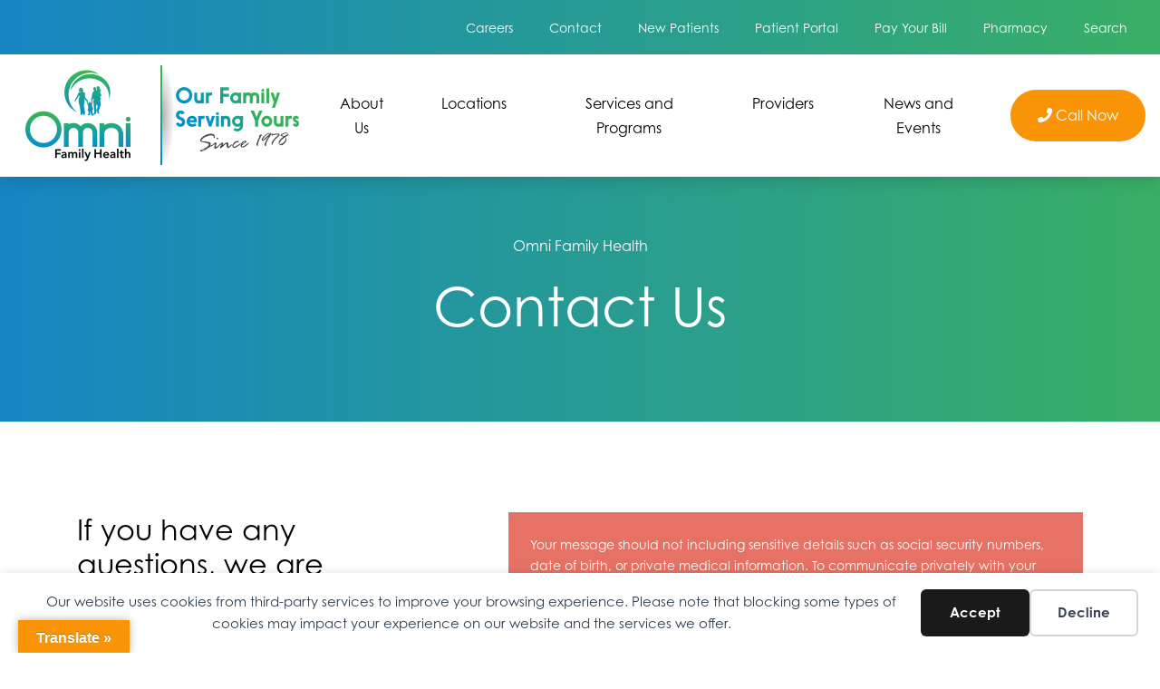

--- FILE ---
content_type: text/html; charset=UTF-8
request_url: https://omnifamilyhealth.org/contact-us/
body_size: 20004
content:
<!DOCTYPE html>
<html class="no-js" lang="en-US">

<head>
	<script type="text/javascript">
		document.documentElement.className = document.documentElement.className.replace("no-js", "js");
	</script>
	<meta charset="UTF-8">
<script type="text/javascript">
/* <![CDATA[ */
var gform;gform||(document.addEventListener("gform_main_scripts_loaded",function(){gform.scriptsLoaded=!0}),document.addEventListener("gform/theme/scripts_loaded",function(){gform.themeScriptsLoaded=!0}),window.addEventListener("DOMContentLoaded",function(){gform.domLoaded=!0}),gform={domLoaded:!1,scriptsLoaded:!1,themeScriptsLoaded:!1,isFormEditor:()=>"function"==typeof InitializeEditor,callIfLoaded:function(o){return!(!gform.domLoaded||!gform.scriptsLoaded||!gform.themeScriptsLoaded&&!gform.isFormEditor()||(gform.isFormEditor()&&console.warn("The use of gform.initializeOnLoaded() is deprecated in the form editor context and will be removed in Gravity Forms 3.1."),o(),0))},initializeOnLoaded:function(o){gform.callIfLoaded(o)||(document.addEventListener("gform_main_scripts_loaded",()=>{gform.scriptsLoaded=!0,gform.callIfLoaded(o)}),document.addEventListener("gform/theme/scripts_loaded",()=>{gform.themeScriptsLoaded=!0,gform.callIfLoaded(o)}),window.addEventListener("DOMContentLoaded",()=>{gform.domLoaded=!0,gform.callIfLoaded(o)}))},hooks:{action:{},filter:{}},addAction:function(o,r,e,t){gform.addHook("action",o,r,e,t)},addFilter:function(o,r,e,t){gform.addHook("filter",o,r,e,t)},doAction:function(o){gform.doHook("action",o,arguments)},applyFilters:function(o){return gform.doHook("filter",o,arguments)},removeAction:function(o,r){gform.removeHook("action",o,r)},removeFilter:function(o,r,e){gform.removeHook("filter",o,r,e)},addHook:function(o,r,e,t,n){null==gform.hooks[o][r]&&(gform.hooks[o][r]=[]);var d=gform.hooks[o][r];null==n&&(n=r+"_"+d.length),gform.hooks[o][r].push({tag:n,callable:e,priority:t=null==t?10:t})},doHook:function(r,o,e){var t;if(e=Array.prototype.slice.call(e,1),null!=gform.hooks[r][o]&&((o=gform.hooks[r][o]).sort(function(o,r){return o.priority-r.priority}),o.forEach(function(o){"function"!=typeof(t=o.callable)&&(t=window[t]),"action"==r?t.apply(null,e):e[0]=t.apply(null,e)})),"filter"==r)return e[0]},removeHook:function(o,r,t,n){var e;null!=gform.hooks[o][r]&&(e=(e=gform.hooks[o][r]).filter(function(o,r,e){return!!(null!=n&&n!=o.tag||null!=t&&t!=o.priority)}),gform.hooks[o][r]=e)}});
/* ]]> */
</script>

	<meta name="viewport" content="width=device-width, initial-scale=1">
	<link rel="profile" href="http://gmpg.org/xfn/11">
	<link rel="pingback" href="https://omnifamilyhealth.org/xmlrpc.php">
	<meta name="theme-color" content="#ffffff">
	<link rel="preconnect" href="https://fonts.gstatic.com">
	<title>Contact Us - Omni Family Health – Official Site</title>
<meta name="dc.title" content="Contact Us - Omni Family Health – Official Site">
<meta name="dc.description" content="Omni&nbsp;Family&nbsp;Health Contact Us If you have any questions, we are here to assist you! Contact Information Phone: (866) 707-OMNI (6664) Email: contact@omnifamilyhealth.org Call Us Now OR Text Us Now Omni Family Health Corporate Office 4900 California Avenue, Suite 400-BBakersfield, CA 93309Phone: (661) 459-1900Fax: (661) 459-1944 Your message should not including&hellip;">
<meta name="dc.relation" content="https://omnifamilyhealth.org/contact-us/">
<meta name="dc.source" content="https://omnifamilyhealth.org/">
<meta name="dc.language" content="en_US">
<meta name="description" content="Omni&nbsp;Family&nbsp;Health Contact Us If you have any questions, we are here to assist you! Contact Information Phone: (866) 707-OMNI (6664) Email: contact@omnifamilyhealth.org Call Us Now OR Text Us Now Omni Family Health Corporate Office 4900 California Avenue, Suite 400-BBakersfield, CA 93309Phone: (661) 459-1900Fax: (661) 459-1944 Your message should not including&hellip;">
<meta name="robots" content="index, follow, max-snippet:-1, max-image-preview:large, max-video-preview:-1">
<link rel="canonical" href="https://omnifamilyhealth.org/contact-us/">
<meta property="og:url" content="https://omnifamilyhealth.org/contact-us/">
<meta property="og:site_name" content="Omni Family Health – Official Site">
<meta property="og:locale" content="en_US">
<meta property="og:type" content="article">
<meta property="article:author" content="https://www.facebook.com/omnifamilyhealth.org/">
<meta property="article:publisher" content="https://www.facebook.com/omnifamilyhealth.org/">
<meta property="og:title" content="Contact Us - Omni Family Health – Official Site">
<meta property="og:description" content="Omni&nbsp;Family&nbsp;Health Contact Us If you have any questions, we are here to assist you! Contact Information Phone: (866) 707-OMNI (6664) Email: contact@omnifamilyhealth.org Call Us Now OR Text Us Now Omni Family Health Corporate Office 4900 California Avenue, Suite 400-BBakersfield, CA 93309Phone: (661) 459-1900Fax: (661) 459-1944 Your message should not including&hellip;">
<meta property="og:image" content="https://omnifamilyhealth.org/wp-content/uploads/2021/06/favicon-omni.jpg">
<meta property="og:image:secure_url" content="https://omnifamilyhealth.org/wp-content/uploads/2021/06/favicon-omni.jpg">
<meta property="og:image:width" content="150">
<meta property="og:image:height" content="150">
<meta property="og:image:alt" content="omni family health">
<meta name="twitter:card" content="summary">
<meta name="twitter:title" content="Contact Us - Omni Family Health – Official Site">
<meta name="twitter:description" content="Omni&nbsp;Family&nbsp;Health Contact Us If you have any questions, we are here to assist you! Contact Information Phone: (866) 707-OMNI (6664) Email: contact@omnifamilyhealth.org Call Us Now OR Text Us Now Omni Family Health Corporate Office 4900 California Avenue, Suite 400-BBakersfield, CA 93309Phone: (661) 459-1900Fax: (661) 459-1944 Your message should not including&hellip;">
<style id='wp-img-auto-sizes-contain-inline-css' type='text/css'>
img:is([sizes=auto i],[sizes^="auto," i]){contain-intrinsic-size:3000px 1500px}
/*# sourceURL=wp-img-auto-sizes-contain-inline-css */
</style>
<link rel='stylesheet' id='wp-block-library-css' href='https://omnifamilyhealth.org/wp-includes/css/dist/block-library/style.min.css?ver=6.9' type='text/css' media='all' />
<style id='classic-theme-styles-inline-css' type='text/css'>
/*! This file is auto-generated */
.wp-block-button__link{color:#fff;background-color:#32373c;border-radius:9999px;box-shadow:none;text-decoration:none;padding:calc(.667em + 2px) calc(1.333em + 2px);font-size:1.125em}.wp-block-file__button{background:#32373c;color:#fff;text-decoration:none}
/*# sourceURL=/wp-includes/css/classic-themes.min.css */
</style>
<link rel='stylesheet' id='da-accordion-style-css' href='https://omnifamilyhealth.org/wp-content/themes/digital_attic/blocks/accordion/accordion.min.css?ver=6.9' type='text/css' media='all' />
<link rel='stylesheet' id='da-grid-style-css' href='https://omnifamilyhealth.org/wp-content/themes/digital_attic/blocks/grid/grid.min.css?ver=6.9' type='text/css' media='all' />
<link rel='stylesheet' id='da-half-slider-style-css' href='https://omnifamilyhealth.org/wp-content/themes/digital_attic/blocks/half-slider/half-slider.min.css?ver=6.9' type='text/css' media='all' />
<link rel='stylesheet' id='da-slider-style-css' href='https://omnifamilyhealth.org/wp-content/themes/digital_attic/blocks/slider/slider.min.css?ver=6.9' type='text/css' media='all' />
<link rel='stylesheet' id='da-testimonial-slider-style-css' href='https://omnifamilyhealth.org/wp-content/themes/digital_attic/blocks/testimonial-slider/testimonial-slider.min.css?ver=6.9' type='text/css' media='all' />
<style id='wpseopress-local-business-style-inline-css' type='text/css'>
span.wp-block-wpseopress-local-business-field{margin-right:8px}

/*# sourceURL=https://omnifamilyhealth.org/wp-content/plugins/wp-seopress-pro/public/editor/blocks/local-business/style-index.css */
</style>
<style id='wpseopress-table-of-contents-style-inline-css' type='text/css'>
.wp-block-wpseopress-table-of-contents li.active>a{font-weight:bold}

/*# sourceURL=https://omnifamilyhealth.org/wp-content/plugins/wp-seopress-pro/public/editor/blocks/table-of-contents/style-index.css */
</style>
<style id='global-styles-inline-css' type='text/css'>
:root{--wp--preset--aspect-ratio--square: 1;--wp--preset--aspect-ratio--4-3: 4/3;--wp--preset--aspect-ratio--3-4: 3/4;--wp--preset--aspect-ratio--3-2: 3/2;--wp--preset--aspect-ratio--2-3: 2/3;--wp--preset--aspect-ratio--16-9: 16/9;--wp--preset--aspect-ratio--9-16: 9/16;--wp--preset--color--black: #000000;--wp--preset--color--cyan-bluish-gray: #abb8c3;--wp--preset--color--white: #ffffff;--wp--preset--color--pale-pink: #f78da7;--wp--preset--color--vivid-red: #cf2e2e;--wp--preset--color--luminous-vivid-orange: #ff6900;--wp--preset--color--luminous-vivid-amber: #fcb900;--wp--preset--color--light-green-cyan: #7bdcb5;--wp--preset--color--vivid-green-cyan: #00d084;--wp--preset--color--pale-cyan-blue: #8ed1fc;--wp--preset--color--vivid-cyan-blue: #0693e3;--wp--preset--color--vivid-purple: #9b51e0;--wp--preset--color--dark: #000;--wp--preset--color--light: #fff;--wp--preset--color--gray: #F5F6F7;--wp--preset--color--red: #e67265;--wp--preset--color--green: #39AF66;--wp--preset--color--blue: #1586C3;--wp--preset--color--purple: #94367e;--wp--preset--color--orange: #F89406;--wp--preset--gradient--vivid-cyan-blue-to-vivid-purple: linear-gradient(135deg,rgb(6,147,227) 0%,rgb(155,81,224) 100%);--wp--preset--gradient--light-green-cyan-to-vivid-green-cyan: linear-gradient(135deg,rgb(122,220,180) 0%,rgb(0,208,130) 100%);--wp--preset--gradient--luminous-vivid-amber-to-luminous-vivid-orange: linear-gradient(135deg,rgb(252,185,0) 0%,rgb(255,105,0) 100%);--wp--preset--gradient--luminous-vivid-orange-to-vivid-red: linear-gradient(135deg,rgb(255,105,0) 0%,rgb(207,46,46) 100%);--wp--preset--gradient--very-light-gray-to-cyan-bluish-gray: linear-gradient(135deg,rgb(238,238,238) 0%,rgb(169,184,195) 100%);--wp--preset--gradient--cool-to-warm-spectrum: linear-gradient(135deg,rgb(74,234,220) 0%,rgb(151,120,209) 20%,rgb(207,42,186) 40%,rgb(238,44,130) 60%,rgb(251,105,98) 80%,rgb(254,248,76) 100%);--wp--preset--gradient--blush-light-purple: linear-gradient(135deg,rgb(255,206,236) 0%,rgb(152,150,240) 100%);--wp--preset--gradient--blush-bordeaux: linear-gradient(135deg,rgb(254,205,165) 0%,rgb(254,45,45) 50%,rgb(107,0,62) 100%);--wp--preset--gradient--luminous-dusk: linear-gradient(135deg,rgb(255,203,112) 0%,rgb(199,81,192) 50%,rgb(65,88,208) 100%);--wp--preset--gradient--pale-ocean: linear-gradient(135deg,rgb(255,245,203) 0%,rgb(182,227,212) 50%,rgb(51,167,181) 100%);--wp--preset--gradient--electric-grass: linear-gradient(135deg,rgb(202,248,128) 0%,rgb(113,206,126) 100%);--wp--preset--gradient--midnight: linear-gradient(135deg,rgb(2,3,129) 0%,rgb(40,116,252) 100%);--wp--preset--gradient--transparent-to-black: linear-gradient(0deg,rgba(0,0,0,0.8) 23%,rgba(0,0,0,0) 56%);--wp--preset--gradient--blue-to-green: linear-gradient(90deg,#1586C3,#39AF66);--wp--preset--gradient--call-to-action: linear-gradient(135deg,rgb(230,59,53) 0%,rgb(171,38,131) 74%);--wp--preset--font-size--small: 14px;--wp--preset--font-size--medium: 20px;--wp--preset--font-size--large: 30px;--wp--preset--font-size--x-large: 42px;--wp--preset--font-size--normal: 16px;--wp--preset--font-size--medium-large: 25px;--wp--preset--font-size--size-40: 40px;--wp--preset--font-size--size-50: 50px;--wp--preset--font-size--size-60: 60px;--wp--preset--font-size--size-80: 80px;--wp--preset--spacing--20: 0.44rem;--wp--preset--spacing--30: 0.67rem;--wp--preset--spacing--40: 1rem;--wp--preset--spacing--50: 1.5rem;--wp--preset--spacing--60: 2.25rem;--wp--preset--spacing--70: 3.38rem;--wp--preset--spacing--80: 5.06rem;--wp--preset--shadow--natural: 6px 6px 9px rgba(0, 0, 0, 0.2);--wp--preset--shadow--deep: 12px 12px 50px rgba(0, 0, 0, 0.4);--wp--preset--shadow--sharp: 6px 6px 0px rgba(0, 0, 0, 0.2);--wp--preset--shadow--outlined: 6px 6px 0px -3px rgb(255, 255, 255), 6px 6px rgb(0, 0, 0);--wp--preset--shadow--crisp: 6px 6px 0px rgb(0, 0, 0);}:where(.is-layout-flex){gap: 0.5em;}:where(.is-layout-grid){gap: 0.5em;}body .is-layout-flex{display: flex;}.is-layout-flex{flex-wrap: wrap;align-items: center;}.is-layout-flex > :is(*, div){margin: 0;}body .is-layout-grid{display: grid;}.is-layout-grid > :is(*, div){margin: 0;}:where(.wp-block-columns.is-layout-flex){gap: 2em;}:where(.wp-block-columns.is-layout-grid){gap: 2em;}:where(.wp-block-post-template.is-layout-flex){gap: 1.25em;}:where(.wp-block-post-template.is-layout-grid){gap: 1.25em;}.has-black-color{color: var(--wp--preset--color--black) !important;}.has-cyan-bluish-gray-color{color: var(--wp--preset--color--cyan-bluish-gray) !important;}.has-white-color{color: var(--wp--preset--color--white) !important;}.has-pale-pink-color{color: var(--wp--preset--color--pale-pink) !important;}.has-vivid-red-color{color: var(--wp--preset--color--vivid-red) !important;}.has-luminous-vivid-orange-color{color: var(--wp--preset--color--luminous-vivid-orange) !important;}.has-luminous-vivid-amber-color{color: var(--wp--preset--color--luminous-vivid-amber) !important;}.has-light-green-cyan-color{color: var(--wp--preset--color--light-green-cyan) !important;}.has-vivid-green-cyan-color{color: var(--wp--preset--color--vivid-green-cyan) !important;}.has-pale-cyan-blue-color{color: var(--wp--preset--color--pale-cyan-blue) !important;}.has-vivid-cyan-blue-color{color: var(--wp--preset--color--vivid-cyan-blue) !important;}.has-vivid-purple-color{color: var(--wp--preset--color--vivid-purple) !important;}.has-black-background-color{background-color: var(--wp--preset--color--black) !important;}.has-cyan-bluish-gray-background-color{background-color: var(--wp--preset--color--cyan-bluish-gray) !important;}.has-white-background-color{background-color: var(--wp--preset--color--white) !important;}.has-pale-pink-background-color{background-color: var(--wp--preset--color--pale-pink) !important;}.has-vivid-red-background-color{background-color: var(--wp--preset--color--vivid-red) !important;}.has-luminous-vivid-orange-background-color{background-color: var(--wp--preset--color--luminous-vivid-orange) !important;}.has-luminous-vivid-amber-background-color{background-color: var(--wp--preset--color--luminous-vivid-amber) !important;}.has-light-green-cyan-background-color{background-color: var(--wp--preset--color--light-green-cyan) !important;}.has-vivid-green-cyan-background-color{background-color: var(--wp--preset--color--vivid-green-cyan) !important;}.has-pale-cyan-blue-background-color{background-color: var(--wp--preset--color--pale-cyan-blue) !important;}.has-vivid-cyan-blue-background-color{background-color: var(--wp--preset--color--vivid-cyan-blue) !important;}.has-vivid-purple-background-color{background-color: var(--wp--preset--color--vivid-purple) !important;}.has-black-border-color{border-color: var(--wp--preset--color--black) !important;}.has-cyan-bluish-gray-border-color{border-color: var(--wp--preset--color--cyan-bluish-gray) !important;}.has-white-border-color{border-color: var(--wp--preset--color--white) !important;}.has-pale-pink-border-color{border-color: var(--wp--preset--color--pale-pink) !important;}.has-vivid-red-border-color{border-color: var(--wp--preset--color--vivid-red) !important;}.has-luminous-vivid-orange-border-color{border-color: var(--wp--preset--color--luminous-vivid-orange) !important;}.has-luminous-vivid-amber-border-color{border-color: var(--wp--preset--color--luminous-vivid-amber) !important;}.has-light-green-cyan-border-color{border-color: var(--wp--preset--color--light-green-cyan) !important;}.has-vivid-green-cyan-border-color{border-color: var(--wp--preset--color--vivid-green-cyan) !important;}.has-pale-cyan-blue-border-color{border-color: var(--wp--preset--color--pale-cyan-blue) !important;}.has-vivid-cyan-blue-border-color{border-color: var(--wp--preset--color--vivid-cyan-blue) !important;}.has-vivid-purple-border-color{border-color: var(--wp--preset--color--vivid-purple) !important;}.has-vivid-cyan-blue-to-vivid-purple-gradient-background{background: var(--wp--preset--gradient--vivid-cyan-blue-to-vivid-purple) !important;}.has-light-green-cyan-to-vivid-green-cyan-gradient-background{background: var(--wp--preset--gradient--light-green-cyan-to-vivid-green-cyan) !important;}.has-luminous-vivid-amber-to-luminous-vivid-orange-gradient-background{background: var(--wp--preset--gradient--luminous-vivid-amber-to-luminous-vivid-orange) !important;}.has-luminous-vivid-orange-to-vivid-red-gradient-background{background: var(--wp--preset--gradient--luminous-vivid-orange-to-vivid-red) !important;}.has-very-light-gray-to-cyan-bluish-gray-gradient-background{background: var(--wp--preset--gradient--very-light-gray-to-cyan-bluish-gray) !important;}.has-cool-to-warm-spectrum-gradient-background{background: var(--wp--preset--gradient--cool-to-warm-spectrum) !important;}.has-blush-light-purple-gradient-background{background: var(--wp--preset--gradient--blush-light-purple) !important;}.has-blush-bordeaux-gradient-background{background: var(--wp--preset--gradient--blush-bordeaux) !important;}.has-luminous-dusk-gradient-background{background: var(--wp--preset--gradient--luminous-dusk) !important;}.has-pale-ocean-gradient-background{background: var(--wp--preset--gradient--pale-ocean) !important;}.has-electric-grass-gradient-background{background: var(--wp--preset--gradient--electric-grass) !important;}.has-midnight-gradient-background{background: var(--wp--preset--gradient--midnight) !important;}.has-small-font-size{font-size: var(--wp--preset--font-size--small) !important;}.has-medium-font-size{font-size: var(--wp--preset--font-size--medium) !important;}.has-large-font-size{font-size: var(--wp--preset--font-size--large) !important;}.has-x-large-font-size{font-size: var(--wp--preset--font-size--x-large) !important;}
:where(.wp-block-post-template.is-layout-flex){gap: 1.25em;}:where(.wp-block-post-template.is-layout-grid){gap: 1.25em;}
:where(.wp-block-term-template.is-layout-flex){gap: 1.25em;}:where(.wp-block-term-template.is-layout-grid){gap: 1.25em;}
:where(.wp-block-columns.is-layout-flex){gap: 2em;}:where(.wp-block-columns.is-layout-grid){gap: 2em;}
:root :where(.wp-block-pullquote){font-size: 1.5em;line-height: 1.6;}
/*# sourceURL=global-styles-inline-css */
</style>
<link rel='stylesheet' id='google-language-translator-css' href='https://omnifamilyhealth.org/wp-content/plugins/google-language-translator/css/style.css?ver=6.0.20' type='text/css' media='' />
<link rel='stylesheet' id='glt-toolbar-styles-css' href='https://omnifamilyhealth.org/wp-content/plugins/google-language-translator/css/toolbar.css?ver=6.0.20' type='text/css' media='' />
<link rel='stylesheet' id='cff-css' href='https://omnifamilyhealth.org/wp-content/plugins/custom-facebook-feed-pro/assets/css/cff-style.min.css?ver=4.7.4' type='text/css' media='all' />
<link rel='stylesheet' id='font-css' href='https://use.typekit.net/zqs4bqy.css?ver=6.9' type='text/css' media='all' />
<link rel='stylesheet' id='style-css' href='https://omnifamilyhealth.org/wp-content/themes/digital_attic/style.css?ver=1.0.491' type='text/css' media='all' />
<link rel='stylesheet' id='gforms_reset_css-css' href='https://omnifamilyhealth.org/wp-content/plugins/gravityforms/legacy/css/formreset.min.css?ver=2.9.25' type='text/css' media='all' />
<link rel='stylesheet' id='gforms_formsmain_css-css' href='https://omnifamilyhealth.org/wp-content/plugins/gravityforms/legacy/css/formsmain.min.css?ver=2.9.25' type='text/css' media='all' />
<link rel='stylesheet' id='gforms_ready_class_css-css' href='https://omnifamilyhealth.org/wp-content/plugins/gravityforms/legacy/css/readyclass.min.css?ver=2.9.25' type='text/css' media='all' />
<link rel='stylesheet' id='gforms_browsers_css-css' href='https://omnifamilyhealth.org/wp-content/plugins/gravityforms/legacy/css/browsers.min.css?ver=2.9.25' type='text/css' media='all' />
<script type="text/javascript" src="https://code.jquery.com/jquery-3.5.1.min.js?ver=3.5.1" id="jquery-js"></script>
<script type="text/javascript" id="jquery-js-after">
/* <![CDATA[ */
function ready(fn) { if (document.readyState != 'loading') { fn(); } else { document.addEventListener ('DOMContentLoaded', fn);	}}
var BASEURL = "https://omnifamilyhealth.org";
//# sourceURL=jquery-js-after
/* ]]> */
</script>
<script type="text/javascript" src="https://omnifamilyhealth.org/wp-content/themes/digital_attic/blocks/half-slider/slick/slick.min.js?ver=6.9" id="da-slick-js"></script>
<script type="text/javascript" src="https://omnifamilyhealth.org/wp-content/themes/digital_attic/blocks/half-slider/frontend.min.js?ver=6.9" id="da-half-slider-frontend-js"></script>
<script type="text/javascript" src="https://omnifamilyhealth.org/wp-content/themes/digital_attic/blocks/slider/frontend.min.js?ver=6.9" id="da-slider-frontend-js"></script>
<script type="text/javascript" src="https://omnifamilyhealth.org/wp-content/themes/digital_attic/blocks/testimonial-slider/testimonial-frontend.min.js?ver=6.9" id="da-testimonial-slider-frontend-js"></script>
<script type="text/javascript" id="3d-flip-book-client-locale-loader-js-extra">
/* <![CDATA[ */
var FB3D_CLIENT_LOCALE = {"ajaxurl":"https://omnifamilyhealth.org/wp-admin/admin-ajax.php","dictionary":{"Table of contents":"Table of contents","Close":"Close","Bookmarks":"Bookmarks","Thumbnails":"Thumbnails","Search":"Search","Share":"Share","Facebook":"Facebook","Twitter":"Twitter","Email":"Email","Play":"Play","Previous page":"Previous page","Next page":"Next page","Zoom in":"Zoom in","Zoom out":"Zoom out","Fit view":"Fit view","Auto play":"Auto play","Full screen":"Full screen","More":"More","Smart pan":"Smart pan","Single page":"Single page","Sounds":"Sounds","Stats":"Stats","Print":"Print","Download":"Download","Goto first page":"Goto first page","Goto last page":"Goto last page"},"images":"https://omnifamilyhealth.org/wp-content/plugins/interactive-3d-flipbook-powered-physics-engine/assets/images/","jsData":{"urls":[],"posts":{"ids_mis":[],"ids":[]},"pages":[],"firstPages":[],"bookCtrlProps":[],"bookTemplates":[]},"key":"3d-flip-book","pdfJS":{"pdfJsLib":"https://omnifamilyhealth.org/wp-content/plugins/interactive-3d-flipbook-powered-physics-engine/assets/js/pdf.min.js?ver=4.3.136","pdfJsWorker":"https://omnifamilyhealth.org/wp-content/plugins/interactive-3d-flipbook-powered-physics-engine/assets/js/pdf.worker.js?ver=4.3.136","stablePdfJsLib":"https://omnifamilyhealth.org/wp-content/plugins/interactive-3d-flipbook-powered-physics-engine/assets/js/stable/pdf.min.js?ver=2.5.207","stablePdfJsWorker":"https://omnifamilyhealth.org/wp-content/plugins/interactive-3d-flipbook-powered-physics-engine/assets/js/stable/pdf.worker.js?ver=2.5.207","pdfJsCMapUrl":"https://omnifamilyhealth.org/wp-content/plugins/interactive-3d-flipbook-powered-physics-engine/assets/cmaps/"},"cacheurl":"https://omnifamilyhealth.org/wp-content/uploads/3d-flip-book/cache/","pluginsurl":"https://omnifamilyhealth.org/wp-content/plugins/","pluginurl":"https://omnifamilyhealth.org/wp-content/plugins/interactive-3d-flipbook-powered-physics-engine/","thumbnailSize":{"width":"150","height":"150"},"version":"1.16.17"};
//# sourceURL=3d-flip-book-client-locale-loader-js-extra
/* ]]> */
</script>
<script type="text/javascript" src="https://omnifamilyhealth.org/wp-content/plugins/interactive-3d-flipbook-powered-physics-engine/assets/js/client-locale-loader.js?ver=1.16.17" id="3d-flip-book-client-locale-loader-js" async="async" data-wp-strategy="async"></script>
<script type="text/javascript" src="https://player.vimeo.com/api/player.js?ver=6.9" id="vimeo-js"></script>
<script type="text/javascript" src="https://omnifamilyhealth.org/wp-content/themes/digital_attic/js/main.min.js?ver=1.0.102" id="jquery.main-js"></script>
<script type="text/javascript" defer='defer' src="https://omnifamilyhealth.org/wp-content/plugins/gravityforms/js/jquery.json.min.js?ver=2.9.25" id="gform_json-js"></script>
<script type="text/javascript" id="gform_gravityforms-js-extra">
/* <![CDATA[ */
var gf_global = {"gf_currency_config":{"name":"U.S. Dollar","symbol_left":"$","symbol_right":"","symbol_padding":"","thousand_separator":",","decimal_separator":".","decimals":2,"code":"USD"},"base_url":"https://omnifamilyhealth.org/wp-content/plugins/gravityforms","number_formats":[],"spinnerUrl":"https://omnifamilyhealth.org/wp-content/plugins/gravityforms/images/spinner.svg","version_hash":"bc40bfb155d274a2adec3840a630552e","strings":{"newRowAdded":"New row added.","rowRemoved":"Row removed","formSaved":"The form has been saved.  The content contains the link to return and complete the form."}};
var gform_i18n = {"datepicker":{"days":{"monday":"Mo","tuesday":"Tu","wednesday":"We","thursday":"Th","friday":"Fr","saturday":"Sa","sunday":"Su"},"months":{"january":"January","february":"February","march":"March","april":"April","may":"May","june":"June","july":"July","august":"August","september":"September","october":"October","november":"November","december":"December"},"firstDay":1,"iconText":"Select date"}};
var gf_legacy_multi = {"1":"1"};
var gform_gravityforms = {"strings":{"invalid_file_extension":"This type of file is not allowed. Must be one of the following:","delete_file":"Delete this file","in_progress":"in progress","file_exceeds_limit":"File exceeds size limit","illegal_extension":"This type of file is not allowed.","max_reached":"Maximum number of files reached","unknown_error":"There was a problem while saving the file on the server","currently_uploading":"Please wait for the uploading to complete","cancel":"Cancel","cancel_upload":"Cancel this upload","cancelled":"Cancelled","error":"Error","message":"Message"},"vars":{"images_url":"https://omnifamilyhealth.org/wp-content/plugins/gravityforms/images"}};
//# sourceURL=gform_gravityforms-js-extra
/* ]]> */
</script>
<script type="text/javascript" id="gform_gravityforms-js-before">
/* <![CDATA[ */

//# sourceURL=gform_gravityforms-js-before
/* ]]> */
</script>
<script type="text/javascript" defer='defer' src="https://omnifamilyhealth.org/wp-content/plugins/gravityforms/js/gravityforms.min.js?ver=2.9.25" id="gform_gravityforms-js"></script>
<script type="text/javascript" defer='defer' src="https://www.google.com/recaptcha/api.js?hl=en&amp;ver=6.9#038;render=explicit" id="gform_recaptcha-js"></script>
<script type="text/javascript" defer='defer' src="https://omnifamilyhealth.org/wp-content/plugins/gravityforms/assets/js/dist/utils.min.js?ver=48a3755090e76a154853db28fc254681" id="gform_gravityforms_utils-js"></script>
<!-- Custom Facebook Feed JS vars -->
<script type="text/javascript">
var cffsiteurl = "https://omnifamilyhealth.org/wp-content/plugins";
var cffajaxurl = "https://omnifamilyhealth.org/wp-admin/admin-ajax.php";


var cfflinkhashtags = "true";
</script>
<style>#google_language_translator{width:auto!important;}div.skiptranslate.goog-te-gadget{display:inline!important;}.goog-tooltip{display: none!important;}.goog-tooltip:hover{display: none!important;}.goog-text-highlight{background-color:transparent!important;border:none!important;box-shadow:none!important;}#google_language_translator select.goog-te-combo{color:#32373c;}#google_language_translator{color:transparent;}body{top:0px!important;}#goog-gt-{display:none!important;}font font{background-color:transparent!important;box-shadow:none!important;position:initial!important;}#glt-translate-trigger{left:20px;right:auto;}#glt-translate-trigger > span{color:#ffffff;}#glt-translate-trigger{background:#f89406;}.goog-te-gadget .goog-te-combo{width:100%;}</style>
    <script>
    window.dataLayer = window.dataLayer || [];
    function gtag() { dataLayer.push(arguments); }
    gtag('consent', 'default', {
        'ad_user_data': 'denied',
        'ad_personalization': 'denied',
        'ad_storage': 'denied',
        'analytics_storage': 'denied',
        'wait_for_update': 500,
      }); 
gtag('js', new Date()); 
gtag('config', 'G-C2XLC61TDR');
</script><link rel="icon" href="https://omnifamilyhealth.org/wp-content/uploads/2021/06/favicon-omni-150x150.jpg" sizes="32x32" />
<link rel="icon" href="https://omnifamilyhealth.org/wp-content/uploads/2021/06/favicon-omni.jpg" sizes="192x192" />
<link rel="apple-touch-icon" href="https://omnifamilyhealth.org/wp-content/uploads/2021/06/favicon-omni.jpg" />
<meta name="msapplication-TileImage" content="https://omnifamilyhealth.org/wp-content/uploads/2021/06/favicon-omni.jpg" />
		<style type="text/css" id="wp-custom-css">
			.my-section {
    margin-top: 0;
    margin-bottom: 0;
    padding-top: 0;
    padding-bottom: 0;
}

.page-id-13392 .wp-block-group {
 padding: 30px;
}

@media only screen and (max-width: 767px) {
  .navbar-top {
    /* Mobile-specific styles go here */
    /* For example, you can set a different height or hide the element */
    height: 120px; /* Adjust the height for mobile */
  }


}

@media only screen and (max-width: 767px) {
.translated-ltr .navbar-top, .translated-rtl .navbar-top {
    height: 220px;
    padding-top: 40px;
}

}
.metaslider .flex-direction-nav li a {
    background-image: url(https://omnifamilyhealth.org/wp-content/uploads/2024/01/bg_direction_nav_O.png) !important;
}

.pd-2 {
padding-left: 10px;
	padding-right: 10px; !important

}

.custom-dropdown-wrapper {
  position: relative;
  display: inline-block;
  text-align: center;
  margin-top: 20px;
}

.dropdown-toggle {
  background-color: #00558c; /* Deep blue similar to Omni */
  color: #fff;
  padding: 14px 28px;
  font-size: 1.1rem;
  font-weight: 600;
  border: none;
  border-radius: 6px;
  cursor: pointer;
  transition: background-color 0.3s ease;
}

.dropdown-toggle:hover {
  background-color: #003f66;
}

.dropdown-toggle .dropdown-icon {
  margin-left: 8px;
  font-size: 0.9em;
}

.custom-dropdown {
  display: none;
  position: absolute;
  top: 100%;
  left: 50%;
  transform: translateX(-50%);
  z-index: 999;
  background-color: #fff;
  border-radius: 8px;
  padding: 24px;
  width: 640px;
  max-width: 95vw;
  box-shadow: 0 6px 18px rgba(0, 0, 0, 0.15);
  transition: opacity 0.2s ease;
}

.custom-dropdown.open {
  display: block;
}

.dropdown-grid {
  display: grid;
  grid-template-columns: repeat(3, 1fr);
  gap: 14px 24px;
  list-style: none;
  margin: 0;
  padding: 0;
}

.dropdown-grid li a {
  color: #00558c;
  text-decoration: none;
  font-weight: 500;
  display: block;
  padding: 6px 0;
  transition: color 0.2s ease;
}

.dropdown-grid li a:hover {
  color: #003f66;
  text-decoration: underline;
}

/* Mobile styles */
@media (max-width: 767px) {
  .custom-dropdown {
    width: 90vw;
    padding: 18px;
  }
  .dropdown-grid {
    grid-template-columns: repeat(1, 1fr);
  }
  .dropdown-toggle {
    width: 100%;
    padding: 12px;
    font-size: 1rem;
  }
}
/* Custom "Find A Service" Button */
.service-button {
  background-color: #f89406; /* orange */
  color: #fff;
  border: none;
  border-radius: 50px;
  padding: 12px 20px;
  font-size: 1rem;
  font-weight: 600;
  cursor: pointer;
  display: inline-flex;
  align-items: center;
  gap: 0.5em;
  font-family: "Century Gothic", CenturyGothic, AppleGothic, sans-serif;
  transition: background-color 0.3s ease;
}


/* Hover effect */
.service-button:hover {
  background-color: #e06600; /* slightly darker orange */
}





		</style>
		
<script async src='https://www.googletagmanager.com/gtag/js?id=G-C2XLC61TDR'></script><script>
window.dataLayer = window.dataLayer || [];
function gtag(){dataLayer.push(arguments);}gtag('js', new Date());
gtag('set', 'cookie_domain', 'auto');
gtag('set', 'cookie_flags', 'SameSite=None;Secure');

 gtag('config', 'G-C2XLC61TDR' , {});

</script>
</head>

<body class="wp-singular page-template-default page page-id-51 wp-theme-digital_attic metaslider-plugin">

		<header id="header" class="header">

		<nav class="navbar navbar-top navbar-expand-xl has-blue-to-green-gradient-background justify-content-end py-0">
			<!-- CALL NOW BUTTON -->
			<div class="wp-block-button d-xl-none mr-auto mt-3"><a class="py-1 wp-block-button__link has-orange-background-color has-background wp-element-button" href="tel:8667076664"><i class="fas fa-phone"></i> Call Now</a></div>
	<div class="wp-block-button d-xl-none mr-auto mt-3"><a class="py-1 wp-block-button__link has-orange-background-color has-background wp-element-button" href="sms:8667076664"><i class="fas fa-phone"></i> Text Now</a></div>
			<div class="the-translator order-xl-2">
				<div id="google_language_translator" class="default-language-en"></div>			</div>
			<div id="top-menu" class="collapse navbar-collapse d-xl-flex align-items-center align-items-xl-start justify-content-center justify-content-xl-end order-xl-1"><ul id="menu-top-navigaton" class="navbar-nav"><li class="nav-item menu-item menu-item-type-post_type menu-item-object-page" id="menu-item-7281"><a class="nav-link" href="https://omnifamilyhealth.org/omni-careers/">Careers</a></li><li class="nav-item menu-item menu-item-type-post_type menu-item-object-page current-menu-item page_item page-item-51 current_page_item active" id="menu-item-94"><a class="nav-link" href="https://omnifamilyhealth.org/contact-us/">Contact <span class="sr-only">(current)</span></a></li><li class="nav-item menu-item menu-item-type-post_type menu-item-object-page" id="menu-item-12648"><a class="nav-link" href="https://omnifamilyhealth.org/new-patients/">New Patients</a></li><li class="nav-item menu-item menu-item-type-post_type menu-item-object-page" id="menu-item-11459"><a class="nav-link" href="https://omnifamilyhealth.org/patient-portal/">Patient Portal</a></li><li class="nav-item menu-item menu-item-type-post_type menu-item-object-page" id="menu-item-10150"><a class="nav-link" href="https://omnifamilyhealth.org/payment-options/">Pay Your Bill</a></li><li class="nav-item menu-item menu-item-type-post_type menu-item-object-page" id="menu-item-11014"><a class="nav-link" href="https://omnifamilyhealth.org/pharmacy/">Pharmacy</a></li><li class="nav-item menu-item menu-item-type-post_type menu-item-object-page" id="menu-item-7580"><a class="nav-link" href="https://omnifamilyhealth.org/search/">Search</a></li></ul></div>		</nav>

		<nav class="navbar navbar-main navbar-expand-xl justify-content-between">
			<a class="navbar-brand" href="https://omnifamilyhealth.org/">
				<img src="https://omnifamilyhealth.org/wp-content/uploads/2024/01/H01OA_Omni_Family_Health_Logo_for_website.png" class="img-fluid" alt="Omni Family Health – Official Site">
			</a>

			<button class="navbar-toggler" type="button" data-toggle="collapse" data-target="#main-menu" aria-controls="main-menu" aria-expanded="false" aria-label="Toggle navigation">
				<span class="icon-bar"></span>
				<span class="icon-bar icon-bar-x"></span>
				<span class="icon-bar icon-bar-x icon-bar-sneaky"></span>
				<span class="icon-bar"></span>
				<span class="sr-only">Toggle navigation</span>
			</button>
			<div id="main-menu" class="collapse navbar-collapse d-xl-flex justify-content-center justify-content-xl-end"><ul id="menu-main-navigation" class="navbar-nav"><li class="nav-item menu-item menu-item-type-post_type menu-item-object-page" id="menu-item-103"><a class="nav-link" href="https://omnifamilyhealth.org/about-us/">About Us</a></li><li class="nav-item menu-item menu-item-type-post_type_archive menu-item-object-locations" id="menu-item-86"><a class="nav-link" href="https://omnifamilyhealth.org/locations/">Locations</a></li><li class="nav-item menu-item menu-item-type-custom menu-item-object-custom menu-item-has-children" id="menu-item-15721"><a class="nav-link" href="#">Services and Programs</a><ul class="dropdown-menu"><li class="nav-item menu-item menu-item-type-custom menu-item-object-custom" id="menu-item-15720"><a class="nav-link" href="https://omnifamilyhealth.org/services/general-medicine/">General Medicine</a></li><li class="nav-item menu-item menu-item-type-custom menu-item-object-custom" id="menu-item-15722"><a class="nav-link" href="https://omnifamilyhealth.org/services/dental-care/">Dental Care</a></li><li class="nav-item menu-item menu-item-type-custom menu-item-object-custom" id="menu-item-15723"><a class="nav-link" href="https://omnifamilyhealth.org/services/behavioral-health/">Behavioral Health</a></li><li class="nav-item menu-item menu-item-type-custom menu-item-object-custom" id="menu-item-15724"><a class="nav-link" href="https://omnifamilyhealth.org/services/pharmacy/">Pharmacy</a></li><li class="nav-item menu-item menu-item-type-custom menu-item-object-custom" id="menu-item-15728"><a class="nav-link" href="https://omnifamilyhealth.org/services/telehealth-2/">Telehealth</a></li><li class="nav-item menu-item menu-item-type-custom menu-item-object-custom" id="menu-item-15731"><a class="nav-link" href="https://omnifamilyhealth.org/services/walk-in-services-2/">Walk-In Services</a></li><li class="nav-item menu-item menu-item-type-custom menu-item-object-custom" id="menu-item-15727"><a class="nav-link" href="https://omnifamilyhealth.org/services/chiropractic-care-2/">Chiropractic Care</a></li><li class="nav-item menu-item menu-item-type-custom menu-item-object-custom" id="menu-item-15725"><a class="nav-link" href="https://omnifamilyhealth.org/services/optometry-2/">Optometry</a></li><li class="nav-item menu-item menu-item-type-custom menu-item-object-custom" id="menu-item-15730"><a class="nav-link" href="https://omnifamilyhealth.org/services/enrollment-services/">Enrollment Services</a></li></ul></li><li class="nav-item menu-item menu-item-type-post_type_archive menu-item-object-providers" id="menu-item-88"><a class="nav-link" href="https://omnifamilyhealth.org/providers/">Providers</a></li><li class="nav-item menu-item menu-item-type-post_type menu-item-object-page" id="menu-item-8530"><a class="nav-link" href="https://omnifamilyhealth.org/news-events/">News and Events</a></li><li class="nav-item cta d-none d-xl-block text-nowrap align-self-center call-now menu-item menu-item-type-custom menu-item-object-custom" id="menu-item-7385"><a class="nav-link" href="tel:8667076664"><i class="fas fa-phone"></i> Call Now</a></li><li class="nav-item cta d-md-none text-nowrap align-self-center text-now menu-item menu-item-type-custom menu-item-object-custom" id="menu-item-13682"><a class="nav-link" href="sms:8667076664"><i class="fas fa-phone"></i> Text Now</a></li><li class="nav-item d-xl-none nav-item-blue menu-item menu-item-type-post_type menu-item-object-page" id="menu-item-12748"><a class="nav-link" href="https://omnifamilyhealth.org/omni-careers/">Careers</a></li><li class="nav-item d-xl-none nav-item-blue menu-item menu-item-type-post_type menu-item-object-page current-menu-item page_item page-item-51 current_page_item active" id="menu-item-12749"><a class="nav-link" href="https://omnifamilyhealth.org/contact-us/">Contact Us <span class="sr-only">(current)</span></a></li><li class="nav-item d-xl-none nav-item-blue menu-item menu-item-type-post_type menu-item-object-page" id="menu-item-12848"><a class="nav-link" href="https://omnifamilyhealth.org/new-patients/">New Patients</a></li><li class="nav-item d-xl-none nav-item-blue menu-item menu-item-type-post_type menu-item-object-page" id="menu-item-12750"><a class="nav-link" href="https://omnifamilyhealth.org/patient-portal/">Patient Portal</a></li><li class="nav-item d-xl-none nav-item-blue menu-item menu-item-type-post_type menu-item-object-page" id="menu-item-12751"><a class="nav-link" href="https://omnifamilyhealth.org/payment-options/">Pay Your Bill</a></li><li class="nav-item d-xl-none nav-item-blue menu-item menu-item-type-post_type menu-item-object-page" id="menu-item-12752"><a class="nav-link" href="https://omnifamilyhealth.org/pharmacy/">Pharmacy</a></li><li class="nav-item d-xl-none nav-item-blue menu-item menu-item-type-custom menu-item-object-custom" id="menu-item-12753"><a class="nav-link" href="/search"><i class="fas fa-search"></i> Search</a></li></ul></div>
		</nav>

	</header>
<main>
			<section class="user-content content-area">
			
<div class="wp-block-cover is-light" style="min-height:270px;aspect-ratio:unset;"><span aria-hidden="true" class="wp-block-cover__background has-background-dim-100 has-background-dim has-background-gradient has-blue-to-green-gradient-background"></span><div class="wp-block-cover__inner-container is-layout-flow wp-block-cover-is-layout-flow">
<p class="has-text-align-center has-light-color has-text-color has-normal-font-size">Omni&nbsp;Family&nbsp;Health</p>



<h1 class="wp-block-heading has-text-align-center has-light-color has-text-color">Contact Us</h1>
</div></div>



<div style="height:100px" aria-hidden="true" class="wp-block-spacer"></div>



<div class="wp-block-da-container container">
<div class="wp-block-columns flex-column flex-xl-row is-layout-flex wp-container-core-columns-is-layout-9d6595d7 wp-block-columns-is-layout-flex">
<div class="wp-block-column pr-xl-100 is-layout-flow wp-block-column-is-layout-flow" style="flex-basis:40%">
<h2 class="wp-block-heading">If you have any questions, we are here to assist you!</h2>



<figure class="wp-block-image size-full is-resized mb-5"><img fetchpriority="high" decoding="async" width="916" height="742" src="https://omnifamilyhealth.org/wp-content/uploads/2023/04/img-contact-2.jpg" alt="" class="wp-image-12621"/></figure>



<h3 class="wp-block-heading mb-2 has-medium-font-size"><strong>Contact Information</strong></h3>



<p>Phone: (866) 707-OMNI (6664)  <br>Email: contact@omnifamilyhealth.org</p>



<div class="wp-block-buttons is-layout-flex wp-block-buttons-is-layout-flex">
<div class="wp-block-button"><a class="wp-block-button__link has-orange-background-color has-background wp-element-button" href="tel:8667076664" target="_blank" rel="noreferrer noopener">Call Us Now</a></div>
</div>



<div style="height:10px" aria-hidden="true" class="wp-block-spacer"></div>



<p class="has-text-align-left d-md-none">OR</p>



<div class="wp-block-buttons is-layout-flex wp-block-buttons-is-layout-flex">
<div class="wp-block-button d-md-none"><a class="wp-block-button__link has-orange-background-color has-background wp-element-button" href="sms:8667076664" target="_blank" rel="noreferrer noopener">Text Us Now</a></div>
</div>



<div style="height:40px" aria-hidden="true" class="wp-block-spacer"></div>



<hr class="wp-block-separator has-alpha-channel-opacity"/>



<div style="height:40px" aria-hidden="true" class="wp-block-spacer"></div>



<h3 class="wp-block-heading mb-2 has-medium-font-size"><strong>Omni Family Health Corporate Office</strong></h3>



<p>4900 California Avenue, Suite 400-B<br>Bakersfield, CA 93309<br>Phone: (661) 459-1900<br>Fax: (661) 459-1944</p>
</div>



<div class="wp-block-column ml-0 ml-xl-5 is-layout-flow wp-block-column-is-layout-flow" style="flex-basis:60%">
<div class="wp-block-group has-red-background-color has-background"><div class="wp-block-group__inner-container is-layout-constrained wp-block-group-is-layout-constrained">
<div class="wp-block-da-container container p-4">
<p class="m-0 has-small-font-size">Your message should not including sensitive details such as social security numbers, date of birth, or private medical information. To communicate privately with your provider, please utilize your Patient Portal account. <a href="https://omnifamilyhealth.org/patient-portal/" data-type="page" data-id="9230"><span style="text-decoration: underline;">Click here to learn more</span></a>.</p>
</div>
</div></div>



                <div class='gf_browser_chrome gform_wrapper gform_legacy_markup_wrapper gform-theme--no-framework' data-form-theme='legacy' data-form-index='0' id='gform_wrapper_1' ><form method='post' enctype='multipart/form-data'  id='gform_1'  action='/contact-us/' data-formid='1' novalidate>
                        <div class='gform-body gform_body'><ul id='gform_fields_1' class='gform_fields top_label form_sublabel_below description_below validation_below'><li id="field_1_1" class="gfield gfield--type-name gfield_contains_required field_sublabel_below gfield--no-description field_description_below field_validation_below gfield_visibility_visible"  ><label class='gfield_label gform-field-label gfield_label_before_complex' >Name<span class="gfield_required"><span class="gfield_required gfield_required_asterisk">*</span></span></label><div class='ginput_complex ginput_container ginput_container--name no_prefix has_first_name no_middle_name has_last_name no_suffix gf_name_has_2 ginput_container_name gform-grid-row' id='input_1_1'>
                            
                            <span id='input_1_1_3_container' class='name_first gform-grid-col gform-grid-col--size-auto' >
                                                    <input type='text' name='input_1.3' id='input_1_1_3' value=''   aria-required='true'     />
                                                    <label for='input_1_1_3' class='gform-field-label gform-field-label--type-sub '>First</label>
                                                </span>
                            
                            <span id='input_1_1_6_container' class='name_last gform-grid-col gform-grid-col--size-auto' >
                                                    <input type='text' name='input_1.6' id='input_1_1_6' value=''   aria-required='true'     />
                                                    <label for='input_1_1_6' class='gform-field-label gform-field-label--type-sub '>Last</label>
                                                </span>
                            
                        </div></li><li id="field_1_2" class="gfield gfield--type-email gf_left_half gfield_contains_required field_sublabel_below gfield--no-description field_description_below field_validation_below gfield_visibility_visible"  ><label class='gfield_label gform-field-label' for='input_1_2'>Email<span class="gfield_required"><span class="gfield_required gfield_required_asterisk">*</span></span></label><div class='ginput_container ginput_container_email'>
                            <input name='input_2' id='input_1_2' type='email' value='' class='medium'    aria-required="true" aria-invalid="false"  />
                        </div></li><li id="field_1_4" class="gfield gfield--type-phone gf_right_half gfield_contains_required field_sublabel_below gfield--no-description field_description_below field_validation_below gfield_visibility_visible"  ><label class='gfield_label gform-field-label' for='input_1_4'>Phone<span class="gfield_required"><span class="gfield_required gfield_required_asterisk">*</span></span></label><div class='ginput_container ginput_container_phone'><input name='input_4' id='input_1_4' type='tel' value='' class='medium'   aria-required="true" aria-invalid="false"   /></div></li><li id="field_1_5" class="gfield gfield--type-radio gfield--type-choice gf_list_inline gf_left_half gfield_contains_required field_sublabel_below gfield--no-description field_description_below field_validation_below gfield_visibility_visible"  ><label class='gfield_label gform-field-label' >Status<span class="gfield_required"><span class="gfield_required gfield_required_asterisk">*</span></span></label><div class='ginput_container ginput_container_radio'><ul class='gfield_radio' id='input_1_5'>
			<li class='gchoice gchoice_1_5_0'>
				<input name='input_5' type='radio' value='Current Patient'  id='choice_1_5_0'    />
				<label for='choice_1_5_0' id='label_1_5_0' class='gform-field-label gform-field-label--type-inline'>Current Patient</label>
			</li>
			<li class='gchoice gchoice_1_5_1'>
				<input name='input_5' type='radio' value='New Patient'  id='choice_1_5_1'    />
				<label for='choice_1_5_1' id='label_1_5_1' class='gform-field-label gform-field-label--type-inline'>New Patient</label>
			</li></ul></div></li><li id="field_1_8" class="gfield gfield--type-select gf_right_half populate_locations field_sublabel_below gfield--no-description field_description_below field_validation_below gfield_visibility_visible"  ><label class='gfield_label gform-field-label' for='input_1_8'>Health Center Location</label><div class='ginput_container ginput_container_select'><select name='input_8' id='input_1_8' class='medium gfield_select'     aria-invalid="false" ><option value='' selected='selected' class='gf_placeholder'>Select a Location</option><option value='Bakersfield - Brimhall' >Bakersfield &#8211; Brimhall</option><option value='Bakersfield - Brimhall #2' >Bakersfield &#8211; Brimhall #2</option><option value='Bakersfield - California Avenue' >Bakersfield &#8211; California Avenue</option><option value='Bakersfield - H Street' >Bakersfield &#8211; H Street</option><option value='Bakersfield - Mall View Road' >Bakersfield &#8211; Mall View Road</option><option value='Bakersfield - Ming Avenue' >Bakersfield &#8211; Ming Avenue</option><option value='Bakersfield - Niles Street' >Bakersfield &#8211; Niles Street</option><option value='Bakersfield - North Chester Avenue' >Bakersfield &#8211; North Chester Avenue</option><option value='Bakersfield - Oildale' >Bakersfield &#8211; Oildale</option><option value='Bakersfield - Oswell Street - Pharmacy' >Bakersfield &#8211; Oswell Street &#8211; Pharmacy</option><option value='Bakersfield - Panama Grove' >Bakersfield &#8211; Panama Grove</option><option value='Bakersfield - Panama Lane' >Bakersfield &#8211; Panama Lane</option><option value='Bakersfield - Rosedale' >Bakersfield &#8211; Rosedale</option><option value='Bakersfield - Stine Road' >Bakersfield &#8211; Stine Road</option><option value='Bakersfield - White Lane' >Bakersfield &#8211; White Lane</option><option value='Bakersfield - White Lane Plaza' >Bakersfield &#8211; White Lane Plaza</option><option value='Buttonwillow' >Buttonwillow</option><option value='Delano - Fremont Street' >Delano &#8211; Fremont Street</option><option value='Delano - Jefferson Street' >Delano &#8211; Jefferson Street</option><option value='Delano - Main Street' >Delano &#8211; Main Street</option><option value='Exeter' >Exeter</option><option value='Fresno - East Butler Avenue Health Center' >Fresno &#8211; East Butler Avenue Health Center</option><option value='Fresno - Merced Street' >Fresno &#8211; Merced Street</option><option value='Fresno - North First' >Fresno &#8211; North First</option><option value='Fresno - Women&#039;s Health' >Fresno &#8211; Women&#039;s Health</option><option value='Fresno – Gettysburg Avenue' >Fresno – Gettysburg Avenue</option><option value='Fresno – Shields Avenue' >Fresno – Shields Avenue</option><option value='Hanford' >Hanford</option><option value='Lindsay' >Lindsay</option><option value='Lindsay – Optometry' >Lindsay – Optometry</option><option value='Lost Hills' >Lost Hills</option><option value='Reedley - G Street' >Reedley &#8211; G Street</option><option value='Reedley – Manning Avenue' >Reedley – Manning Avenue</option><option value='Ridgecrest' >Ridgecrest</option><option value='Shafter' >Shafter</option><option value='Shafter - Walk-In Clinic, Obstetrics and Gynecology, &amp; Behavioral Health' >Shafter &#8211; Walk-In Clinic, Obstetrics and Gynecology, &amp; Behavioral Health</option><option value='Shafter - Women’s Health' >Shafter &#8211; Women’s Health</option><option value='Shafter Drive-Thru Pharmacy, Retail' >Shafter Drive-Thru Pharmacy, Retail</option><option value='Taft' >Taft</option><option value='Tehachapi' >Tehachapi</option><option value='Visalia' >Visalia</option><option value='Wasco' >Wasco</option><option value='Wasco Pharmacy' >Wasco Pharmacy</option></select></div></li><li id="field_1_9" class="gfield gfield--type-textarea field_sublabel_below gfield--no-description field_description_below field_validation_below gfield_visibility_visible"  ><label class='gfield_label gform-field-label' for='input_1_9'>Message</label><div class='ginput_container ginput_container_textarea'><textarea name='input_9' id='input_1_9' class='textarea medium'      aria-invalid="false"   rows='10' cols='50'></textarea></div></li><li id="field_1_10" class="gfield gfield--type-hidden gform_hidden field_sublabel_below gfield--no-description field_description_below field_validation_below gfield_visibility_visible"  ><div class='ginput_container ginput_container_text'><input name='input_10' id='input_1_10' type='hidden' class='gform_hidden'  aria-invalid="false" value=' 18.218.209.224 Mozilla/5.0 (Macintosh; Intel Mac OS X 10_15_7) AppleWebKit/537.36 (KHTML, like Gecko) Chrome/131.0.0.0 Safari/537.36; ClaudeBot/1.0; +claudebot@anthropic.com)' /></div></li><li id="field_1_11" class="gfield gfield--type-captcha field_sublabel_below gfield--no-description field_description_below field_validation_below gfield_visibility_visible"  ><label class='gfield_label gform-field-label' for='input_1_11'>Captcha</label><div id='input_1_11' class='ginput_container ginput_recaptcha' data-sitekey='6LclY8QcAAAAANUvbBEKHZvxsnwZSR-ziP0rqFEH'  data-theme='light' data-tabindex='0'  data-badge=''></div></li></ul></div>
        <div class='gform-footer gform_footer top_label'> <input type='submit' id='gform_submit_button_1' class='gform_button button' onclick='gform.submission.handleButtonClick(this);' data-submission-type='submit' value='Submit'  /> 
            <input type='hidden' class='gform_hidden' name='gform_submission_method' data-js='gform_submission_method_1' value='postback' />
            <input type='hidden' class='gform_hidden' name='gform_theme' data-js='gform_theme_1' id='gform_theme_1' value='legacy' />
            <input type='hidden' class='gform_hidden' name='gform_style_settings' data-js='gform_style_settings_1' id='gform_style_settings_1' value='{&quot;inputPrimaryColor&quot;:&quot;#204ce5&quot;}' />
            <input type='hidden' class='gform_hidden' name='is_submit_1' value='1' />
            <input type='hidden' class='gform_hidden' name='gform_submit' value='1' />
            
            <input type='hidden' class='gform_hidden' name='gform_unique_id' value='' />
            <input type='hidden' class='gform_hidden' name='state_1' value='WyJbXSIsIjk2ZTI3NTJjZGMxNjkyZDQxOTEzZmJlMDdkZjkzMzY0Il0=' />
            <input type='hidden' autocomplete='off' class='gform_hidden' name='gform_target_page_number_1' id='gform_target_page_number_1' value='0' />
            <input type='hidden' autocomplete='off' class='gform_hidden' name='gform_source_page_number_1' id='gform_source_page_number_1' value='1' />
            <input type='hidden' name='gform_field_values' value='' />
            
        </div>
                        </form>
                        </div><script type="text/javascript">
/* <![CDATA[ */
 gform.initializeOnLoaded( function() {gformInitSpinner( 1, 'https://omnifamilyhealth.org/wp-content/plugins/gravityforms/images/spinner.svg', true );jQuery('#gform_ajax_frame_1').on('load',function(){var contents = jQuery(this).contents().find('*').html();var is_postback = contents.indexOf('GF_AJAX_POSTBACK') >= 0;if(!is_postback){return;}var form_content = jQuery(this).contents().find('#gform_wrapper_1');var is_confirmation = jQuery(this).contents().find('#gform_confirmation_wrapper_1').length > 0;var is_redirect = contents.indexOf('gformRedirect(){') >= 0;var is_form = form_content.length > 0 && ! is_redirect && ! is_confirmation;var mt = parseInt(jQuery('html').css('margin-top'), 10) + parseInt(jQuery('body').css('margin-top'), 10) + 100;if(is_form){jQuery('#gform_wrapper_1').html(form_content.html());if(form_content.hasClass('gform_validation_error')){jQuery('#gform_wrapper_1').addClass('gform_validation_error');} else {jQuery('#gform_wrapper_1').removeClass('gform_validation_error');}setTimeout( function() { /* delay the scroll by 50 milliseconds to fix a bug in chrome */  }, 50 );if(window['gformInitDatepicker']) {gformInitDatepicker();}if(window['gformInitPriceFields']) {gformInitPriceFields();}var current_page = jQuery('#gform_source_page_number_1').val();gformInitSpinner( 1, 'https://omnifamilyhealth.org/wp-content/plugins/gravityforms/images/spinner.svg', true );jQuery(document).trigger('gform_page_loaded', [1, current_page]);window['gf_submitting_1'] = false;}else if(!is_redirect){var confirmation_content = jQuery(this).contents().find('.GF_AJAX_POSTBACK').html();if(!confirmation_content){confirmation_content = contents;}jQuery('#gform_wrapper_1').replaceWith(confirmation_content);jQuery(document).trigger('gform_confirmation_loaded', [1]);window['gf_submitting_1'] = false;wp.a11y.speak(jQuery('#gform_confirmation_message_1').text());}else{jQuery('#gform_1').append(contents);if(window['gformRedirect']) {gformRedirect();}}jQuery(document).trigger("gform_pre_post_render", [{ formId: "1", currentPage: "current_page", abort: function() { this.preventDefault(); } }]);        if (event && event.defaultPrevented) {                return;        }        const gformWrapperDiv = document.getElementById( "gform_wrapper_1" );        if ( gformWrapperDiv ) {            const visibilitySpan = document.createElement( "span" );            visibilitySpan.id = "gform_visibility_test_1";            gformWrapperDiv.insertAdjacentElement( "afterend", visibilitySpan );        }        const visibilityTestDiv = document.getElementById( "gform_visibility_test_1" );        let postRenderFired = false;        function triggerPostRender() {            if ( postRenderFired ) {                return;            }            postRenderFired = true;            gform.core.triggerPostRenderEvents( 1, current_page );            if ( visibilityTestDiv ) {                visibilityTestDiv.parentNode.removeChild( visibilityTestDiv );            }        }        function debounce( func, wait, immediate ) {            var timeout;            return function() {                var context = this, args = arguments;                var later = function() {                    timeout = null;                    if ( !immediate ) func.apply( context, args );                };                var callNow = immediate && !timeout;                clearTimeout( timeout );                timeout = setTimeout( later, wait );                if ( callNow ) func.apply( context, args );            };        }        const debouncedTriggerPostRender = debounce( function() {            triggerPostRender();        }, 200 );        if ( visibilityTestDiv && visibilityTestDiv.offsetParent === null ) {            const observer = new MutationObserver( ( mutations ) => {                mutations.forEach( ( mutation ) => {                    if ( mutation.type === 'attributes' && visibilityTestDiv.offsetParent !== null ) {                        debouncedTriggerPostRender();                        observer.disconnect();                    }                });            });            observer.observe( document.body, {                attributes: true,                childList: false,                subtree: true,                attributeFilter: [ 'style', 'class' ],            });        } else {            triggerPostRender();        }    } );} ); 
/* ]]&gt; */
</script>
</div>
</div>
</div>



<div style="height:100px" aria-hidden="true" class="wp-block-spacer"></div>



<div class="wp-block-da-grid grid-block  has-lightblue-background-color links" data-id="1713399391427"><div class="d-grid"><style>
                            .grid-block[data-id="1713399391427"] .d-grid{
                                display: grid;
                                grid-template-columns: repeat(1, 1fr); 
                                grid-gap:1px;
                            }
                            @media(min-width: 768px) {
                                .grid-block[data-id="1713399391427"] .d-grid{
                                    grid-template-columns: repeat(1, 1fr); 
                                }
                            }
                            @media(min-width: 1200px) {
                                .grid-block[data-id="1713399391427"] .d-grid{
                                    grid-template-columns: repeat(2, 1fr); 
                                }
                            }
                            @media(min-width: 1600px) {
                                .grid-block[data-id="1713399391427"] .d-grid{
                                    grid-template-columns: repeat(2, 1fr); 
                                }
                            }
                            </style>
<div class="wp-block-da-grid-item item  has-blue-background-color p-5">
<h2 class="wp-block-heading has-text-align-center">Already a Patient?</h2>



<p class="has-text-align-center has-small-font-size">Connect with your doctor through a convenient, safe and secure environment.</p>



<div class="wp-block-buttons my-4 is-horizontal is-content-justification-center is-layout-flex wp-container-core-buttons-is-layout-499968f5 wp-block-buttons-is-layout-flex">
<div class="wp-block-button"><a class="wp-block-button__link has-orange-background-color has-background wp-element-button" href="https://omnifamilyhealth.org/patient-portal/">Patient Portal</a></div>
</div>
</div>



<div class="wp-block-da-grid-item item  has-blue-background-color p-5 d-flex flex-column align-items-center justify-content-center">
<h2 class="wp-block-heading has-text-align-center">Become a Patient</h2>



<p class="has-text-align-center has-small-font-size">Omni Family Health is always accepting new patients. Click below to get started.</p>



<div class="wp-block-buttons mt-4 is-horizontal is-content-justification-center is-layout-flex wp-container-core-buttons-is-layout-499968f5 wp-block-buttons-is-layout-flex">
<div class="wp-block-button"><a class="wp-block-button__link has-orange-background-color has-background wp-element-button" href="https://omnifamilyhealth.org/new-patients/">New Patient</a></div>
</div>
</div>
</div></div>



<div class="wp-block-group py-5 has-purple-background-color has-background"><div class="wp-block-group__inner-container is-layout-flow wp-block-group-is-layout-flow">
<div class="wp-block-da-container container">
<h2 class="wp-block-heading has-text-align-center">Important</h2>



<p class="has-text-align-center mx-auto w-xl-75">If you are having a medical or mental health emergency, call 911 or go to the nearest hospital. If you call 911, notify the dispatch personnel if you have, or are being evaluated for COVID-19. If possible, put on a facemask before emergency services arrive.</p>
</div>
</div></div>
		</section>
			</main>

<footer>
	<div class="footer-columns text-white">
		<div class="footer-col">
			<div class="menu-footer-column-1-container"><ul id="menu-footer-column-1" class="menu"><li id="menu-item-108" class="menu-item menu-item-type-post_type menu-item-object-page menu-item-has-children menu-item-108"><a href="https://omnifamilyhealth.org/about-us/">About Us</a>
<ul class="sub-menu">
	<li id="menu-item-12820" class="menu-item menu-item-type-post_type menu-item-object-page menu-item-12820"><a href="https://omnifamilyhealth.org/about-us/45years/">45th Anniversary</a></li>
	<li id="menu-item-109" class="menu-item menu-item-type-post_type menu-item-object-page menu-item-109"><a href="https://omnifamilyhealth.org/leadership/">Leadership</a></li>
	<li id="menu-item-110" class="menu-item menu-item-type-post_type menu-item-object-page menu-item-110"><a href="https://omnifamilyhealth.org/news-events/">News and Events</a></li>
	<li id="menu-item-9895" class="menu-item menu-item-type-post_type menu-item-object-page menu-item-9895"><a href="https://omnifamilyhealth.org/about-us/scholarship/">Scholarship</a></li>
</ul>
</li>
<li id="menu-item-112" class="menu-item menu-item-type-post_type_archive menu-item-object-locations menu-item-112"><a href="https://omnifamilyhealth.org/locations/">Our Locations</a></li>
<li id="menu-item-7050" class="menu-item menu-item-type-post_type_archive menu-item-object-providers menu-item-7050"><a href="https://omnifamilyhealth.org/providers/">Our Providers</a></li>
<li id="menu-item-7389" class="menu-item menu-item-type-post_type menu-item-object-page menu-item-has-children menu-item-7389"><a href="https://omnifamilyhealth.org/omni-careers/">Careers</a>
<ul class="sub-menu">
	<li id="menu-item-11840" class="menu-item menu-item-type-post_type menu-item-object-page menu-item-11840"><a href="https://omnifamilyhealth.org/omni-careers/join-omni-family-health/">Provider Opportunities</a></li>
</ul>
</li>
<li id="menu-item-7390" class="menu-item menu-item-type-post_type menu-item-object-page current-menu-item page_item page-item-51 current_page_item menu-item-has-children menu-item-7390"><a href="https://omnifamilyhealth.org/contact-us/" aria-current="page">Contact Us</a>
<ul class="sub-menu">
	<li id="menu-item-15824" class="menu-item menu-item-type-post_type menu-item-object-page menu-item-15824"><a href="https://omnifamilyhealth.org/healthcare-enrollment-assistance/">Healthcare Enrollment Assistance</a></li>
	<li id="menu-item-10880" class="menu-item menu-item-type-post_type menu-item-object-page menu-item-10880"><a href="https://omnifamilyhealth.org/payment-options/">Payment Options</a></li>
	<li id="menu-item-7391" class="menu-item menu-item-type-custom menu-item-object-custom menu-item-7391"><a href="https://pioneer.rxlocal.com/Secure/www.omnifamilyhealth.org/Refill">Prescription Refills</a></li>
</ul>
</li>
</ul></div>
			<p><a class="cta d-inline-block mb-5" href="https://omnifamilyhealth.org">Return to Home Page</a></p>
		</div>
		<div class="footer-col">
			<div class="menu-footer-column-2-container"><ul id="menu-footer-column-2" class="menu"><li id="menu-item-11458" class="menu-item menu-item-type-post_type menu-item-object-page menu-item-11458"><a href="https://omnifamilyhealth.org/patient-portal/">Patient Portal</a></li>
<li id="menu-item-7398" class="menu-item menu-item-type-post_type menu-item-object-page menu-item-7398"><a href="https://omnifamilyhealth.org/search/">Search</a></li>
<li id="menu-item-7959" class="menu-item menu-item-type-post_type menu-item-object-page menu-item-has-children menu-item-7959"><a href="https://omnifamilyhealth.org/policies/">Policies</a>
<ul class="sub-menu">
	<li id="menu-item-116" class="menu-item menu-item-type-post_type menu-item-object-page menu-item-116"><a href="https://omnifamilyhealth.org/policies/free-interpreter-services/">Free Interpreter Services</a></li>
	<li id="menu-item-12777" class="menu-item menu-item-type-post_type menu-item-object-page menu-item-12777"><a href="https://omnifamilyhealth.org/policies/our-health-center-safety-measures/">Health Center Safety Measures</a></li>
	<li id="menu-item-11627" class="menu-item menu-item-type-post_type menu-item-object-page menu-item-11627"><a href="https://omnifamilyhealth.org/policies/holiday-schedule/">Holiday Schedule</a></li>
	<li id="menu-item-117" class="menu-item menu-item-type-post_type menu-item-object-page menu-item-117"><a href="https://omnifamilyhealth.org/policies/notice-of-non-discrimination/">Notice of Non-Discrimination</a></li>
	<li id="menu-item-118" class="menu-item menu-item-type-post_type menu-item-object-page menu-item-118"><a href="https://omnifamilyhealth.org/policies/notice-of-privacy-practices/">Notice of Privacy Practices</a></li>
	<li id="menu-item-119" class="menu-item menu-item-type-post_type menu-item-object-page menu-item-119"><a href="https://omnifamilyhealth.org/policies/sliding-fee-scale/">Sliding Fee Scale and Financial Assistance</a></li>
	<li id="menu-item-9713" class="menu-item menu-item-type-post_type menu-item-object-page menu-item-9713"><a href="https://omnifamilyhealth.org/policies/patients-rights/">Patient’s Rights</a></li>
	<li id="menu-item-7086" class="menu-item menu-item-type-post_type menu-item-object-page menu-item-7086"><a href="https://omnifamilyhealth.org/policies/public-charge/">Public Charge</a></li>
	<li id="menu-item-10750" class="menu-item menu-item-type-post_type menu-item-object-page menu-item-10750"><a href="https://omnifamilyhealth.org/policies/website-accessibility/">Website Accessibility</a></li>
</ul>
</li>
</ul></div>							<strong class="text-uppercase">Social</strong>
				<div class="social">
											<a href="https://www.facebook.com/omnifamilyhealth.org/" target="_blank">
							<i class="fab fa-facebook-square"></i>							<span class="sr-only">Follow us on Facebook</span>
						</a>
											<a href="https://www.linkedin.com/company/omni-family-health" target="_blank">
							<i class="fab fa-linkedin"></i>							<span class="sr-only">Follow us on Linkedin</span>
						</a>
											<a href="https://www.youtube.com/c/OmniFamilyHealth" target="_blank">
							<i class="fab fa-youtube"></i>							<span class="sr-only">Follow us on YouTube</span>
						</a>
											<a href="https://www.instagram.com/omnifamilyhealth/" target="_blank">
							<i class="fab fa-instagram"></i>							<span class="sr-only">Follow us on Instagram</span>
						</a>
									</div>
					</div>
		<div class="footer-col user-edited">
			<h2>Schedule an Appointment</h2>
<p>Phone: 866-707-OMNI (6664)</p>
<p><a class="cta d-inline-block mb-2" href="tel:8667076664">Call Us Now</a><br />
OR<br />
<a class="cta d-inline-block mb-3 mt-2" href="sms:8667076664">Text Us Now</a><br />
<em>If you are having an emergency, call 911 or go to the nearest hospital.</em></p>
<p>&nbsp;</p>
		</div>
		<div class="footer-col user-edited">
			<h2>Already a Patient?</h2>
<p>Connect with your healthcare team, request medical records, view lab results, and request appointments through a convenient and secure environment.</p>
<p><a class="cta d-inline-block mb-5" href="https://omnifamilyhealth.org/patient-portal/" rel="noopener">Patient Portal</a></p>
<p>Don&#8217;t have a Patient Portal account? <strong><a href="https://omnifamilyhealth.org/patient-portal/#sign-up" rel="noopener">Sign Up</a></strong></p>
<h2 class="mt-5">Become a Patient</h2>
<p>Omni Family Health is always accepting new patients. Click below to get started.</p>
<p><a class="cta d-inline-block mb-5" href="https://omnifamilyhealth.org/new-patients/">New Patients</a></p>
<p>&nbsp;</p>
		</div>
	</div>

		<div class="legal py-5 has-small-font-size text-center">
		<div class="container">
							<div class="disclaimer mb-4"><p>CORPORATE OFFICE: 4900 California Avenue, Suite 400-B, Bakersfield, California 93309. (661) 459-1900. This health center receives HHS funding and has Federal Public Health Service (PHS) deemed status with respect to certain health or health-related claims, including medical malpractice claims, for itself and its covered individuals.</p>
<p>&nbsp;</p>
</div>
						<p>Copyright &copy; 2026 Omni Family Health – Official Site. All rights reserved. <a href="https://digitalattic.com/service/website-design/" target="_blank" rel="noopener">Web Design</a> by <a href="https://www.digitalattic.com" target="_blank" rel="noopener">Digital Attic</a>.</p>
		</div>
	</div>
</footer>

<script type="speculationrules">
{"prefetch":[{"source":"document","where":{"and":[{"href_matches":"/*"},{"not":{"href_matches":["/wp-*.php","/wp-admin/*","/wp-content/uploads/*","/wp-content/*","/wp-content/plugins/*","/wp-content/themes/digital_attic/*","/*\\?(.+)"]}},{"not":{"selector_matches":"a[rel~=\"nofollow\"]"}},{"not":{"selector_matches":".no-prefetch, .no-prefetch a"}}]},"eagerness":"conservative"}]}
</script>
<div id="glt-translate-trigger"><span class="notranslate">Translate »</span></div><div id="glt-toolbar"></div><div id='glt-footer'></div><script>function GoogleLanguageTranslatorInit() { new google.translate.TranslateElement({pageLanguage: 'en', includedLanguages:'ar,bn,en,tl,hi,hu,ko,pa,es,ur,vi', autoDisplay: false}, 'google_language_translator');}</script><div data-nosnippet class="seopress-user-consent seopress-user-message seopress-user-consent-hide">
        <p>Our website uses cookies from third-party services to improve your browsing experience. Please note that blocking some types of cookies may impact your experience on our website and the services we offer.</p>
        <p>
            <button id="seopress-user-consent-accept" type="button">Accept</button>
            <button type="button" id="seopress-user-consent-close">Decline</button>
        </p>
    </div><div class="seopress-user-consent-backdrop seopress-user-consent-hide"></div><style>.seopress-user-consent {position: fixed;z-index: 8000;display: inline-flex;flex-direction: column;justify-content: center;border: none;box-sizing: border-box;left: 0;right: 0;width: 100%;padding: 18px 24px;bottom:0;text-align:center;background:#FFFFFF;box-shadow: 0 -2px 10px rgba(0, 0, 0, 0.08);}@media (max-width: 782px) {.seopress-user-consent {padding: 16px;}.seopress-user-consent.seopress-user-message {flex-direction: column !important;align-items: stretch;gap: 16px;}.seopress-user-consent.seopress-user-message p:first-child {margin: 0 !important;text-align: center;}.seopress-user-consent.seopress-user-message p:last-child {width: 100%; flex-direction: column;justify-content: stretch;gap: 10px;}.seopress-user-consent.seopress-user-message button {width: 100% !important;min-width: auto !important;}}}.seopress-user-consent.seopress-user-message p:first-child {margin: 0;line-height: 1.6;flex: 1;}.seopress-user-consent p {margin: 0;font-size: 15px;line-height: 1.6;color:#2c3e50;}.seopress-user-consent a{color:#1a1a1a;text-decoration: underline;font-weight: 500;}.seopress-user-consent a:hover{text-decoration: none;opacity: 0.7;}.seopress-user-consent.seopress-user-message {flex-direction: row;align-items: center;gap: 24px;}.seopress-user-consent.seopress-user-message p:last-child {display: flex;gap: 12px;justify-content: flex-end;flex-wrap: nowrap;margin: 0;flex-shrink: 0;}.seopress-user-consent button {padding: 12px 24px;border: none;border-radius: 6px;font-size: 15px;font-weight: 600;cursor: pointer;transition: all 0.2s ease;flex: 0 1 auto;min-width: 120px;background:#1a1a1a;color:#ffffff;}.seopress-user-consent button:hover{transform: translateY(-1px);box-shadow: 0 2px 8px rgba(0, 0, 0, 0.15);background:#000000;}#seopress-user-consent-close{border: 2px solid #d1d5db !important;background:#ffffff;color:#374151;}#seopress-user-consent-close:hover{background:#f9fafb;border-color: #9ca3af !important;color:#1f2937;}@media (max-width: 480px) {.seopress-user-consent.seopress-user-message p:last-child {flex-direction: column;}.seopress-user-consent button {width: 100%;min-width: auto;}}.seopress-user-consent-hide{display:none !important;}.seopress-edit-choice{
        background: none;
        justify-content: flex-start;
        align-items: flex-start;
        z-index: 7999;
        border: none;
        width: auto;
        transform: none !important;
        left: 20px !important;
        right: auto !important;
        bottom: 20px;
        top: auto;
        box-shadow: none;
        padding: 0;
    }</style><style id='core-block-supports-inline-css' type='text/css'>
.wp-container-core-columns-is-layout-9d6595d7{flex-wrap:nowrap;}.wp-container-core-buttons-is-layout-499968f5{justify-content:center;}
/*# sourceURL=core-block-supports-inline-css */
</style>
<script type="text/javascript" src="https://omnifamilyhealth.org/wp-content/plugins/google-language-translator/js/scripts.js?ver=6.0.20" id="scripts-js"></script>
<script type="text/javascript" src="//translate.google.com/translate_a/element.js?cb=GoogleLanguageTranslatorInit" id="scripts-google-js"></script>
<script type="text/javascript" id="cffscripts-js-extra">
/* <![CDATA[ */
var cffOptions = {"placeholder":"https://omnifamilyhealth.org/wp-content/plugins/custom-facebook-feed-pro/assets/img/placeholder.png","resized_url":"https://omnifamilyhealth.org/wp-content/uploads/sb-facebook-feed-images/","nonce":"8893acbc87"};
//# sourceURL=cffscripts-js-extra
/* ]]> */
</script>
<script type="text/javascript" src="https://omnifamilyhealth.org/wp-content/plugins/custom-facebook-feed-pro/assets/js/cff-scripts.min.js?ver=4.7.4" id="cffscripts-js"></script>
<script type="text/javascript" src="https://omnifamilyhealth.org/wp-includes/js/dist/dom-ready.min.js?ver=f77871ff7694fffea381" id="wp-dom-ready-js"></script>
<script type="text/javascript" src="https://omnifamilyhealth.org/wp-includes/js/dist/hooks.min.js?ver=dd5603f07f9220ed27f1" id="wp-hooks-js"></script>
<script type="text/javascript" src="https://omnifamilyhealth.org/wp-includes/js/dist/i18n.min.js?ver=c26c3dc7bed366793375" id="wp-i18n-js"></script>
<script type="text/javascript" id="wp-i18n-js-after">
/* <![CDATA[ */
wp.i18n.setLocaleData( { 'text direction\u0004ltr': [ 'ltr' ] } );
//# sourceURL=wp-i18n-js-after
/* ]]> */
</script>
<script type="text/javascript" src="https://omnifamilyhealth.org/wp-includes/js/dist/a11y.min.js?ver=cb460b4676c94bd228ed" id="wp-a11y-js"></script>
<script type="text/javascript" defer='defer' src="https://omnifamilyhealth.org/wp-content/plugins/gravityforms/js/jquery.maskedinput.min.js?ver=2.9.25" id="gform_masked_input-js"></script>
<script type="text/javascript" defer='defer' src="https://omnifamilyhealth.org/wp-content/plugins/gravityforms/js/placeholders.jquery.min.js?ver=2.9.25" id="gform_placeholder-js"></script>
<script type="text/javascript" defer='defer' src="https://omnifamilyhealth.org/wp-content/plugins/gravityforms/assets/js/dist/vendor-theme.min.js?ver=4f8b3915c1c1e1a6800825abd64b03cb" id="gform_gravityforms_theme_vendors-js"></script>
<script type="text/javascript" id="gform_gravityforms_theme-js-extra">
/* <![CDATA[ */
var gform_theme_config = {"common":{"form":{"honeypot":{"version_hash":"bc40bfb155d274a2adec3840a630552e"},"ajax":{"ajaxurl":"https://omnifamilyhealth.org/wp-admin/admin-ajax.php","ajax_submission_nonce":"69fb1b9971","i18n":{"step_announcement":"Step %1$s of %2$s, %3$s","unknown_error":"There was an unknown error processing your request. Please try again."}},"product_meta":{"1":null},"pagination":{"1":""}}},"hmr_dev":"","public_path":"https://omnifamilyhealth.org/wp-content/plugins/gravityforms/assets/js/dist/","config_nonce":"e53987ee68"};
//# sourceURL=gform_gravityforms_theme-js-extra
/* ]]> */
</script>
<script type="text/javascript" defer='defer' src="https://omnifamilyhealth.org/wp-content/plugins/gravityforms/assets/js/dist/scripts-theme.min.js?ver=244d9e312b90e462b62b2d9b9d415753" id="gform_gravityforms_theme-js"></script>
<script type="text/javascript" src="https://omnifamilyhealth.org/wp-content/plugins/wp-seopress/assets/js/seopress-cookies.min.js?ver=9.4.1" id="seopress-cookies-js"></script>
<script type="text/javascript" id="seopress-cookies-ajax-js-extra">
/* <![CDATA[ */
var seopressAjaxGAUserConsent = {"seopress_nonce":"2a8ff9c7a7","seopress_cookies_user_consent":"https://omnifamilyhealth.org/wp-admin/admin-ajax.php","seopress_cookies_expiration_days":"30"};
//# sourceURL=seopress-cookies-ajax-js-extra
/* ]]> */
</script>
<script type="text/javascript" src="https://omnifamilyhealth.org/wp-content/plugins/wp-seopress/assets/js/seopress-cookies-ajax.min.js?ver=9.4.1" id="seopress-cookies-ajax-js"></script>
<script id="wp-emoji-settings" type="application/json">
{"baseUrl":"https://s.w.org/images/core/emoji/17.0.2/72x72/","ext":".png","svgUrl":"https://s.w.org/images/core/emoji/17.0.2/svg/","svgExt":".svg","source":{"concatemoji":"https://omnifamilyhealth.org/wp-includes/js/wp-emoji-release.min.js?ver=6.9"}}
</script>
<script type="module">
/* <![CDATA[ */
/*! This file is auto-generated */
const a=JSON.parse(document.getElementById("wp-emoji-settings").textContent),o=(window._wpemojiSettings=a,"wpEmojiSettingsSupports"),s=["flag","emoji"];function i(e){try{var t={supportTests:e,timestamp:(new Date).valueOf()};sessionStorage.setItem(o,JSON.stringify(t))}catch(e){}}function c(e,t,n){e.clearRect(0,0,e.canvas.width,e.canvas.height),e.fillText(t,0,0);t=new Uint32Array(e.getImageData(0,0,e.canvas.width,e.canvas.height).data);e.clearRect(0,0,e.canvas.width,e.canvas.height),e.fillText(n,0,0);const a=new Uint32Array(e.getImageData(0,0,e.canvas.width,e.canvas.height).data);return t.every((e,t)=>e===a[t])}function p(e,t){e.clearRect(0,0,e.canvas.width,e.canvas.height),e.fillText(t,0,0);var n=e.getImageData(16,16,1,1);for(let e=0;e<n.data.length;e++)if(0!==n.data[e])return!1;return!0}function u(e,t,n,a){switch(t){case"flag":return n(e,"\ud83c\udff3\ufe0f\u200d\u26a7\ufe0f","\ud83c\udff3\ufe0f\u200b\u26a7\ufe0f")?!1:!n(e,"\ud83c\udde8\ud83c\uddf6","\ud83c\udde8\u200b\ud83c\uddf6")&&!n(e,"\ud83c\udff4\udb40\udc67\udb40\udc62\udb40\udc65\udb40\udc6e\udb40\udc67\udb40\udc7f","\ud83c\udff4\u200b\udb40\udc67\u200b\udb40\udc62\u200b\udb40\udc65\u200b\udb40\udc6e\u200b\udb40\udc67\u200b\udb40\udc7f");case"emoji":return!a(e,"\ud83e\u1fac8")}return!1}function f(e,t,n,a){let r;const o=(r="undefined"!=typeof WorkerGlobalScope&&self instanceof WorkerGlobalScope?new OffscreenCanvas(300,150):document.createElement("canvas")).getContext("2d",{willReadFrequently:!0}),s=(o.textBaseline="top",o.font="600 32px Arial",{});return e.forEach(e=>{s[e]=t(o,e,n,a)}),s}function r(e){var t=document.createElement("script");t.src=e,t.defer=!0,document.head.appendChild(t)}a.supports={everything:!0,everythingExceptFlag:!0},new Promise(t=>{let n=function(){try{var e=JSON.parse(sessionStorage.getItem(o));if("object"==typeof e&&"number"==typeof e.timestamp&&(new Date).valueOf()<e.timestamp+604800&&"object"==typeof e.supportTests)return e.supportTests}catch(e){}return null}();if(!n){if("undefined"!=typeof Worker&&"undefined"!=typeof OffscreenCanvas&&"undefined"!=typeof URL&&URL.createObjectURL&&"undefined"!=typeof Blob)try{var e="postMessage("+f.toString()+"("+[JSON.stringify(s),u.toString(),c.toString(),p.toString()].join(",")+"));",a=new Blob([e],{type:"text/javascript"});const r=new Worker(URL.createObjectURL(a),{name:"wpTestEmojiSupports"});return void(r.onmessage=e=>{i(n=e.data),r.terminate(),t(n)})}catch(e){}i(n=f(s,u,c,p))}t(n)}).then(e=>{for(const n in e)a.supports[n]=e[n],a.supports.everything=a.supports.everything&&a.supports[n],"flag"!==n&&(a.supports.everythingExceptFlag=a.supports.everythingExceptFlag&&a.supports[n]);var t;a.supports.everythingExceptFlag=a.supports.everythingExceptFlag&&!a.supports.flag,a.supports.everything||((t=a.source||{}).concatemoji?r(t.concatemoji):t.wpemoji&&t.twemoji&&(r(t.twemoji),r(t.wpemoji)))});
//# sourceURL=https://omnifamilyhealth.org/wp-includes/js/wp-emoji-loader.min.js
/* ]]> */
</script>
<!-- Google Tag Manager -->
<noscript><iframe src="//www.googletagmanager.com/ns.html?id=GTM-PSJVCB"
height="0" width="0" style="display:none;visibility:hidden"></iframe></noscript>
<script>(function(w,d,s,l,i){w[l]=w[l]||[];w[l].push({'gtm.start':
new Date().getTime(),event:'gtm.js'});var f=d.getElementsByTagName(s)[0],
j=d.createElement(s),dl=l!='dataLayer'?'&l='+l:'';j.async=true;j.src=
'//www.googletagmanager.com/gtm.js?id='+i+dl;f.parentNode.insertBefore(j,f);
})(window,document,'script','dataLayer','GTM-58T5M48');</script>
<!-- End Google Tag Manager --><script type="text/javascript">
/* <![CDATA[ */
 gform.initializeOnLoaded( function() { jQuery(document).on('gform_post_render', function(event, formId, currentPage){if(formId == 1) {if(typeof Placeholders != 'undefined'){
                        Placeholders.enable();
                    }jQuery('#input_1_4').mask('(999) 999-9999').bind('keypress', function(e){if(e.which == 13){jQuery(this).blur();} } );} } );jQuery(document).on('gform_post_conditional_logic', function(event, formId, fields, isInit){} ) } ); 
/* ]]> */
</script>
<script type="text/javascript">
/* <![CDATA[ */
 gform.initializeOnLoaded( function() {jQuery(document).trigger("gform_pre_post_render", [{ formId: "1", currentPage: "1", abort: function() { this.preventDefault(); } }]);        if (event && event.defaultPrevented) {                return;        }        const gformWrapperDiv = document.getElementById( "gform_wrapper_1" );        if ( gformWrapperDiv ) {            const visibilitySpan = document.createElement( "span" );            visibilitySpan.id = "gform_visibility_test_1";            gformWrapperDiv.insertAdjacentElement( "afterend", visibilitySpan );        }        const visibilityTestDiv = document.getElementById( "gform_visibility_test_1" );        let postRenderFired = false;        function triggerPostRender() {            if ( postRenderFired ) {                return;            }            postRenderFired = true;            gform.core.triggerPostRenderEvents( 1, 1 );            if ( visibilityTestDiv ) {                visibilityTestDiv.parentNode.removeChild( visibilityTestDiv );            }        }        function debounce( func, wait, immediate ) {            var timeout;            return function() {                var context = this, args = arguments;                var later = function() {                    timeout = null;                    if ( !immediate ) func.apply( context, args );                };                var callNow = immediate && !timeout;                clearTimeout( timeout );                timeout = setTimeout( later, wait );                if ( callNow ) func.apply( context, args );            };        }        const debouncedTriggerPostRender = debounce( function() {            triggerPostRender();        }, 200 );        if ( visibilityTestDiv && visibilityTestDiv.offsetParent === null ) {            const observer = new MutationObserver( ( mutations ) => {                mutations.forEach( ( mutation ) => {                    if ( mutation.type === 'attributes' && visibilityTestDiv.offsetParent !== null ) {                        debouncedTriggerPostRender();                        observer.disconnect();                    }                });            });            observer.observe( document.body, {                attributes: true,                childList: false,                subtree: true,                attributeFilter: [ 'style', 'class' ],            });        } else {            triggerPostRender();        }    } ); 
/* ]]> */
</script>
<script> (function(){ var s = document.createElement('script'); var h = document.querySelector('head') || document.body; s.src = 'https://acsbapp.com/apps/app/dist/js/app.js'; s.async = true; s.onload = function(){ acsbJS.init({ statementLink : '', footerHtml : 'Website Accessibility by Digital Attic', hideMobile : false, hideTrigger : false, disableBgProcess : false, language : 'en', position : 'left', leadColor : '#146FF8', triggerColor : '#146FF8', triggerRadius : '50%', triggerPositionX : 'right', triggerPositionY : 'bottom', triggerIcon : 'people', triggerSize : 'medium', triggerOffsetX : 10, triggerOffsetY : 10, mobile : { triggerSize : 'small', triggerPositionX : 'right', triggerPositionY : 'bottom', triggerOffsetX : 10, triggerOffsetY : 0, triggerRadius : '50%' } }); }; h.appendChild(s); })(); </script>
<script>
document.addEventListener('DOMContentLoaded', function () {
  const toggleBtn = document.querySelector('.dropdown-toggle');
  const dropdown = document.querySelector('.custom-dropdown');

  if (toggleBtn && dropdown) {
    // Show dropdown on mouse enter
    toggleBtn.addEventListener('mouseenter', function () {
      dropdown.classList.add('open');
      toggleBtn.setAttribute('aria-expanded', 'true');
    });

    // Hide dropdown when mouse leaves both the button and the dropdown
    const hideDropdown = () => {
      dropdown.classList.remove('open');
      toggleBtn.setAttribute('aria-expanded', 'false');
    };

    // Set timeout to avoid flickering on fast mouse movement
    let dropdownTimeout;

    toggleBtn.addEventListener('mouseleave', () => {
      dropdownTimeout = setTimeout(hideDropdown, 200);
    });

    dropdown.addEventListener('mouseenter', () => {
      clearTimeout(dropdownTimeout);
    });

    dropdown.addEventListener('mouseleave', () => {
      hideDropdown();
    });
  }
});
</script>
</body>

</html>


--- FILE ---
content_type: text/html; charset=utf-8
request_url: https://www.google.com/recaptcha/api2/anchor?ar=1&k=6LclY8QcAAAAANUvbBEKHZvxsnwZSR-ziP0rqFEH&co=aHR0cHM6Ly9vbW5pZmFtaWx5aGVhbHRoLm9yZzo0NDM.&hl=en&v=PoyoqOPhxBO7pBk68S4YbpHZ&theme=light&size=normal&anchor-ms=20000&execute-ms=30000&cb=qxxyhfmrxq4
body_size: 49403
content:
<!DOCTYPE HTML><html dir="ltr" lang="en"><head><meta http-equiv="Content-Type" content="text/html; charset=UTF-8">
<meta http-equiv="X-UA-Compatible" content="IE=edge">
<title>reCAPTCHA</title>
<style type="text/css">
/* cyrillic-ext */
@font-face {
  font-family: 'Roboto';
  font-style: normal;
  font-weight: 400;
  font-stretch: 100%;
  src: url(//fonts.gstatic.com/s/roboto/v48/KFO7CnqEu92Fr1ME7kSn66aGLdTylUAMa3GUBHMdazTgWw.woff2) format('woff2');
  unicode-range: U+0460-052F, U+1C80-1C8A, U+20B4, U+2DE0-2DFF, U+A640-A69F, U+FE2E-FE2F;
}
/* cyrillic */
@font-face {
  font-family: 'Roboto';
  font-style: normal;
  font-weight: 400;
  font-stretch: 100%;
  src: url(//fonts.gstatic.com/s/roboto/v48/KFO7CnqEu92Fr1ME7kSn66aGLdTylUAMa3iUBHMdazTgWw.woff2) format('woff2');
  unicode-range: U+0301, U+0400-045F, U+0490-0491, U+04B0-04B1, U+2116;
}
/* greek-ext */
@font-face {
  font-family: 'Roboto';
  font-style: normal;
  font-weight: 400;
  font-stretch: 100%;
  src: url(//fonts.gstatic.com/s/roboto/v48/KFO7CnqEu92Fr1ME7kSn66aGLdTylUAMa3CUBHMdazTgWw.woff2) format('woff2');
  unicode-range: U+1F00-1FFF;
}
/* greek */
@font-face {
  font-family: 'Roboto';
  font-style: normal;
  font-weight: 400;
  font-stretch: 100%;
  src: url(//fonts.gstatic.com/s/roboto/v48/KFO7CnqEu92Fr1ME7kSn66aGLdTylUAMa3-UBHMdazTgWw.woff2) format('woff2');
  unicode-range: U+0370-0377, U+037A-037F, U+0384-038A, U+038C, U+038E-03A1, U+03A3-03FF;
}
/* math */
@font-face {
  font-family: 'Roboto';
  font-style: normal;
  font-weight: 400;
  font-stretch: 100%;
  src: url(//fonts.gstatic.com/s/roboto/v48/KFO7CnqEu92Fr1ME7kSn66aGLdTylUAMawCUBHMdazTgWw.woff2) format('woff2');
  unicode-range: U+0302-0303, U+0305, U+0307-0308, U+0310, U+0312, U+0315, U+031A, U+0326-0327, U+032C, U+032F-0330, U+0332-0333, U+0338, U+033A, U+0346, U+034D, U+0391-03A1, U+03A3-03A9, U+03B1-03C9, U+03D1, U+03D5-03D6, U+03F0-03F1, U+03F4-03F5, U+2016-2017, U+2034-2038, U+203C, U+2040, U+2043, U+2047, U+2050, U+2057, U+205F, U+2070-2071, U+2074-208E, U+2090-209C, U+20D0-20DC, U+20E1, U+20E5-20EF, U+2100-2112, U+2114-2115, U+2117-2121, U+2123-214F, U+2190, U+2192, U+2194-21AE, U+21B0-21E5, U+21F1-21F2, U+21F4-2211, U+2213-2214, U+2216-22FF, U+2308-230B, U+2310, U+2319, U+231C-2321, U+2336-237A, U+237C, U+2395, U+239B-23B7, U+23D0, U+23DC-23E1, U+2474-2475, U+25AF, U+25B3, U+25B7, U+25BD, U+25C1, U+25CA, U+25CC, U+25FB, U+266D-266F, U+27C0-27FF, U+2900-2AFF, U+2B0E-2B11, U+2B30-2B4C, U+2BFE, U+3030, U+FF5B, U+FF5D, U+1D400-1D7FF, U+1EE00-1EEFF;
}
/* symbols */
@font-face {
  font-family: 'Roboto';
  font-style: normal;
  font-weight: 400;
  font-stretch: 100%;
  src: url(//fonts.gstatic.com/s/roboto/v48/KFO7CnqEu92Fr1ME7kSn66aGLdTylUAMaxKUBHMdazTgWw.woff2) format('woff2');
  unicode-range: U+0001-000C, U+000E-001F, U+007F-009F, U+20DD-20E0, U+20E2-20E4, U+2150-218F, U+2190, U+2192, U+2194-2199, U+21AF, U+21E6-21F0, U+21F3, U+2218-2219, U+2299, U+22C4-22C6, U+2300-243F, U+2440-244A, U+2460-24FF, U+25A0-27BF, U+2800-28FF, U+2921-2922, U+2981, U+29BF, U+29EB, U+2B00-2BFF, U+4DC0-4DFF, U+FFF9-FFFB, U+10140-1018E, U+10190-1019C, U+101A0, U+101D0-101FD, U+102E0-102FB, U+10E60-10E7E, U+1D2C0-1D2D3, U+1D2E0-1D37F, U+1F000-1F0FF, U+1F100-1F1AD, U+1F1E6-1F1FF, U+1F30D-1F30F, U+1F315, U+1F31C, U+1F31E, U+1F320-1F32C, U+1F336, U+1F378, U+1F37D, U+1F382, U+1F393-1F39F, U+1F3A7-1F3A8, U+1F3AC-1F3AF, U+1F3C2, U+1F3C4-1F3C6, U+1F3CA-1F3CE, U+1F3D4-1F3E0, U+1F3ED, U+1F3F1-1F3F3, U+1F3F5-1F3F7, U+1F408, U+1F415, U+1F41F, U+1F426, U+1F43F, U+1F441-1F442, U+1F444, U+1F446-1F449, U+1F44C-1F44E, U+1F453, U+1F46A, U+1F47D, U+1F4A3, U+1F4B0, U+1F4B3, U+1F4B9, U+1F4BB, U+1F4BF, U+1F4C8-1F4CB, U+1F4D6, U+1F4DA, U+1F4DF, U+1F4E3-1F4E6, U+1F4EA-1F4ED, U+1F4F7, U+1F4F9-1F4FB, U+1F4FD-1F4FE, U+1F503, U+1F507-1F50B, U+1F50D, U+1F512-1F513, U+1F53E-1F54A, U+1F54F-1F5FA, U+1F610, U+1F650-1F67F, U+1F687, U+1F68D, U+1F691, U+1F694, U+1F698, U+1F6AD, U+1F6B2, U+1F6B9-1F6BA, U+1F6BC, U+1F6C6-1F6CF, U+1F6D3-1F6D7, U+1F6E0-1F6EA, U+1F6F0-1F6F3, U+1F6F7-1F6FC, U+1F700-1F7FF, U+1F800-1F80B, U+1F810-1F847, U+1F850-1F859, U+1F860-1F887, U+1F890-1F8AD, U+1F8B0-1F8BB, U+1F8C0-1F8C1, U+1F900-1F90B, U+1F93B, U+1F946, U+1F984, U+1F996, U+1F9E9, U+1FA00-1FA6F, U+1FA70-1FA7C, U+1FA80-1FA89, U+1FA8F-1FAC6, U+1FACE-1FADC, U+1FADF-1FAE9, U+1FAF0-1FAF8, U+1FB00-1FBFF;
}
/* vietnamese */
@font-face {
  font-family: 'Roboto';
  font-style: normal;
  font-weight: 400;
  font-stretch: 100%;
  src: url(//fonts.gstatic.com/s/roboto/v48/KFO7CnqEu92Fr1ME7kSn66aGLdTylUAMa3OUBHMdazTgWw.woff2) format('woff2');
  unicode-range: U+0102-0103, U+0110-0111, U+0128-0129, U+0168-0169, U+01A0-01A1, U+01AF-01B0, U+0300-0301, U+0303-0304, U+0308-0309, U+0323, U+0329, U+1EA0-1EF9, U+20AB;
}
/* latin-ext */
@font-face {
  font-family: 'Roboto';
  font-style: normal;
  font-weight: 400;
  font-stretch: 100%;
  src: url(//fonts.gstatic.com/s/roboto/v48/KFO7CnqEu92Fr1ME7kSn66aGLdTylUAMa3KUBHMdazTgWw.woff2) format('woff2');
  unicode-range: U+0100-02BA, U+02BD-02C5, U+02C7-02CC, U+02CE-02D7, U+02DD-02FF, U+0304, U+0308, U+0329, U+1D00-1DBF, U+1E00-1E9F, U+1EF2-1EFF, U+2020, U+20A0-20AB, U+20AD-20C0, U+2113, U+2C60-2C7F, U+A720-A7FF;
}
/* latin */
@font-face {
  font-family: 'Roboto';
  font-style: normal;
  font-weight: 400;
  font-stretch: 100%;
  src: url(//fonts.gstatic.com/s/roboto/v48/KFO7CnqEu92Fr1ME7kSn66aGLdTylUAMa3yUBHMdazQ.woff2) format('woff2');
  unicode-range: U+0000-00FF, U+0131, U+0152-0153, U+02BB-02BC, U+02C6, U+02DA, U+02DC, U+0304, U+0308, U+0329, U+2000-206F, U+20AC, U+2122, U+2191, U+2193, U+2212, U+2215, U+FEFF, U+FFFD;
}
/* cyrillic-ext */
@font-face {
  font-family: 'Roboto';
  font-style: normal;
  font-weight: 500;
  font-stretch: 100%;
  src: url(//fonts.gstatic.com/s/roboto/v48/KFO7CnqEu92Fr1ME7kSn66aGLdTylUAMa3GUBHMdazTgWw.woff2) format('woff2');
  unicode-range: U+0460-052F, U+1C80-1C8A, U+20B4, U+2DE0-2DFF, U+A640-A69F, U+FE2E-FE2F;
}
/* cyrillic */
@font-face {
  font-family: 'Roboto';
  font-style: normal;
  font-weight: 500;
  font-stretch: 100%;
  src: url(//fonts.gstatic.com/s/roboto/v48/KFO7CnqEu92Fr1ME7kSn66aGLdTylUAMa3iUBHMdazTgWw.woff2) format('woff2');
  unicode-range: U+0301, U+0400-045F, U+0490-0491, U+04B0-04B1, U+2116;
}
/* greek-ext */
@font-face {
  font-family: 'Roboto';
  font-style: normal;
  font-weight: 500;
  font-stretch: 100%;
  src: url(//fonts.gstatic.com/s/roboto/v48/KFO7CnqEu92Fr1ME7kSn66aGLdTylUAMa3CUBHMdazTgWw.woff2) format('woff2');
  unicode-range: U+1F00-1FFF;
}
/* greek */
@font-face {
  font-family: 'Roboto';
  font-style: normal;
  font-weight: 500;
  font-stretch: 100%;
  src: url(//fonts.gstatic.com/s/roboto/v48/KFO7CnqEu92Fr1ME7kSn66aGLdTylUAMa3-UBHMdazTgWw.woff2) format('woff2');
  unicode-range: U+0370-0377, U+037A-037F, U+0384-038A, U+038C, U+038E-03A1, U+03A3-03FF;
}
/* math */
@font-face {
  font-family: 'Roboto';
  font-style: normal;
  font-weight: 500;
  font-stretch: 100%;
  src: url(//fonts.gstatic.com/s/roboto/v48/KFO7CnqEu92Fr1ME7kSn66aGLdTylUAMawCUBHMdazTgWw.woff2) format('woff2');
  unicode-range: U+0302-0303, U+0305, U+0307-0308, U+0310, U+0312, U+0315, U+031A, U+0326-0327, U+032C, U+032F-0330, U+0332-0333, U+0338, U+033A, U+0346, U+034D, U+0391-03A1, U+03A3-03A9, U+03B1-03C9, U+03D1, U+03D5-03D6, U+03F0-03F1, U+03F4-03F5, U+2016-2017, U+2034-2038, U+203C, U+2040, U+2043, U+2047, U+2050, U+2057, U+205F, U+2070-2071, U+2074-208E, U+2090-209C, U+20D0-20DC, U+20E1, U+20E5-20EF, U+2100-2112, U+2114-2115, U+2117-2121, U+2123-214F, U+2190, U+2192, U+2194-21AE, U+21B0-21E5, U+21F1-21F2, U+21F4-2211, U+2213-2214, U+2216-22FF, U+2308-230B, U+2310, U+2319, U+231C-2321, U+2336-237A, U+237C, U+2395, U+239B-23B7, U+23D0, U+23DC-23E1, U+2474-2475, U+25AF, U+25B3, U+25B7, U+25BD, U+25C1, U+25CA, U+25CC, U+25FB, U+266D-266F, U+27C0-27FF, U+2900-2AFF, U+2B0E-2B11, U+2B30-2B4C, U+2BFE, U+3030, U+FF5B, U+FF5D, U+1D400-1D7FF, U+1EE00-1EEFF;
}
/* symbols */
@font-face {
  font-family: 'Roboto';
  font-style: normal;
  font-weight: 500;
  font-stretch: 100%;
  src: url(//fonts.gstatic.com/s/roboto/v48/KFO7CnqEu92Fr1ME7kSn66aGLdTylUAMaxKUBHMdazTgWw.woff2) format('woff2');
  unicode-range: U+0001-000C, U+000E-001F, U+007F-009F, U+20DD-20E0, U+20E2-20E4, U+2150-218F, U+2190, U+2192, U+2194-2199, U+21AF, U+21E6-21F0, U+21F3, U+2218-2219, U+2299, U+22C4-22C6, U+2300-243F, U+2440-244A, U+2460-24FF, U+25A0-27BF, U+2800-28FF, U+2921-2922, U+2981, U+29BF, U+29EB, U+2B00-2BFF, U+4DC0-4DFF, U+FFF9-FFFB, U+10140-1018E, U+10190-1019C, U+101A0, U+101D0-101FD, U+102E0-102FB, U+10E60-10E7E, U+1D2C0-1D2D3, U+1D2E0-1D37F, U+1F000-1F0FF, U+1F100-1F1AD, U+1F1E6-1F1FF, U+1F30D-1F30F, U+1F315, U+1F31C, U+1F31E, U+1F320-1F32C, U+1F336, U+1F378, U+1F37D, U+1F382, U+1F393-1F39F, U+1F3A7-1F3A8, U+1F3AC-1F3AF, U+1F3C2, U+1F3C4-1F3C6, U+1F3CA-1F3CE, U+1F3D4-1F3E0, U+1F3ED, U+1F3F1-1F3F3, U+1F3F5-1F3F7, U+1F408, U+1F415, U+1F41F, U+1F426, U+1F43F, U+1F441-1F442, U+1F444, U+1F446-1F449, U+1F44C-1F44E, U+1F453, U+1F46A, U+1F47D, U+1F4A3, U+1F4B0, U+1F4B3, U+1F4B9, U+1F4BB, U+1F4BF, U+1F4C8-1F4CB, U+1F4D6, U+1F4DA, U+1F4DF, U+1F4E3-1F4E6, U+1F4EA-1F4ED, U+1F4F7, U+1F4F9-1F4FB, U+1F4FD-1F4FE, U+1F503, U+1F507-1F50B, U+1F50D, U+1F512-1F513, U+1F53E-1F54A, U+1F54F-1F5FA, U+1F610, U+1F650-1F67F, U+1F687, U+1F68D, U+1F691, U+1F694, U+1F698, U+1F6AD, U+1F6B2, U+1F6B9-1F6BA, U+1F6BC, U+1F6C6-1F6CF, U+1F6D3-1F6D7, U+1F6E0-1F6EA, U+1F6F0-1F6F3, U+1F6F7-1F6FC, U+1F700-1F7FF, U+1F800-1F80B, U+1F810-1F847, U+1F850-1F859, U+1F860-1F887, U+1F890-1F8AD, U+1F8B0-1F8BB, U+1F8C0-1F8C1, U+1F900-1F90B, U+1F93B, U+1F946, U+1F984, U+1F996, U+1F9E9, U+1FA00-1FA6F, U+1FA70-1FA7C, U+1FA80-1FA89, U+1FA8F-1FAC6, U+1FACE-1FADC, U+1FADF-1FAE9, U+1FAF0-1FAF8, U+1FB00-1FBFF;
}
/* vietnamese */
@font-face {
  font-family: 'Roboto';
  font-style: normal;
  font-weight: 500;
  font-stretch: 100%;
  src: url(//fonts.gstatic.com/s/roboto/v48/KFO7CnqEu92Fr1ME7kSn66aGLdTylUAMa3OUBHMdazTgWw.woff2) format('woff2');
  unicode-range: U+0102-0103, U+0110-0111, U+0128-0129, U+0168-0169, U+01A0-01A1, U+01AF-01B0, U+0300-0301, U+0303-0304, U+0308-0309, U+0323, U+0329, U+1EA0-1EF9, U+20AB;
}
/* latin-ext */
@font-face {
  font-family: 'Roboto';
  font-style: normal;
  font-weight: 500;
  font-stretch: 100%;
  src: url(//fonts.gstatic.com/s/roboto/v48/KFO7CnqEu92Fr1ME7kSn66aGLdTylUAMa3KUBHMdazTgWw.woff2) format('woff2');
  unicode-range: U+0100-02BA, U+02BD-02C5, U+02C7-02CC, U+02CE-02D7, U+02DD-02FF, U+0304, U+0308, U+0329, U+1D00-1DBF, U+1E00-1E9F, U+1EF2-1EFF, U+2020, U+20A0-20AB, U+20AD-20C0, U+2113, U+2C60-2C7F, U+A720-A7FF;
}
/* latin */
@font-face {
  font-family: 'Roboto';
  font-style: normal;
  font-weight: 500;
  font-stretch: 100%;
  src: url(//fonts.gstatic.com/s/roboto/v48/KFO7CnqEu92Fr1ME7kSn66aGLdTylUAMa3yUBHMdazQ.woff2) format('woff2');
  unicode-range: U+0000-00FF, U+0131, U+0152-0153, U+02BB-02BC, U+02C6, U+02DA, U+02DC, U+0304, U+0308, U+0329, U+2000-206F, U+20AC, U+2122, U+2191, U+2193, U+2212, U+2215, U+FEFF, U+FFFD;
}
/* cyrillic-ext */
@font-face {
  font-family: 'Roboto';
  font-style: normal;
  font-weight: 900;
  font-stretch: 100%;
  src: url(//fonts.gstatic.com/s/roboto/v48/KFO7CnqEu92Fr1ME7kSn66aGLdTylUAMa3GUBHMdazTgWw.woff2) format('woff2');
  unicode-range: U+0460-052F, U+1C80-1C8A, U+20B4, U+2DE0-2DFF, U+A640-A69F, U+FE2E-FE2F;
}
/* cyrillic */
@font-face {
  font-family: 'Roboto';
  font-style: normal;
  font-weight: 900;
  font-stretch: 100%;
  src: url(//fonts.gstatic.com/s/roboto/v48/KFO7CnqEu92Fr1ME7kSn66aGLdTylUAMa3iUBHMdazTgWw.woff2) format('woff2');
  unicode-range: U+0301, U+0400-045F, U+0490-0491, U+04B0-04B1, U+2116;
}
/* greek-ext */
@font-face {
  font-family: 'Roboto';
  font-style: normal;
  font-weight: 900;
  font-stretch: 100%;
  src: url(//fonts.gstatic.com/s/roboto/v48/KFO7CnqEu92Fr1ME7kSn66aGLdTylUAMa3CUBHMdazTgWw.woff2) format('woff2');
  unicode-range: U+1F00-1FFF;
}
/* greek */
@font-face {
  font-family: 'Roboto';
  font-style: normal;
  font-weight: 900;
  font-stretch: 100%;
  src: url(//fonts.gstatic.com/s/roboto/v48/KFO7CnqEu92Fr1ME7kSn66aGLdTylUAMa3-UBHMdazTgWw.woff2) format('woff2');
  unicode-range: U+0370-0377, U+037A-037F, U+0384-038A, U+038C, U+038E-03A1, U+03A3-03FF;
}
/* math */
@font-face {
  font-family: 'Roboto';
  font-style: normal;
  font-weight: 900;
  font-stretch: 100%;
  src: url(//fonts.gstatic.com/s/roboto/v48/KFO7CnqEu92Fr1ME7kSn66aGLdTylUAMawCUBHMdazTgWw.woff2) format('woff2');
  unicode-range: U+0302-0303, U+0305, U+0307-0308, U+0310, U+0312, U+0315, U+031A, U+0326-0327, U+032C, U+032F-0330, U+0332-0333, U+0338, U+033A, U+0346, U+034D, U+0391-03A1, U+03A3-03A9, U+03B1-03C9, U+03D1, U+03D5-03D6, U+03F0-03F1, U+03F4-03F5, U+2016-2017, U+2034-2038, U+203C, U+2040, U+2043, U+2047, U+2050, U+2057, U+205F, U+2070-2071, U+2074-208E, U+2090-209C, U+20D0-20DC, U+20E1, U+20E5-20EF, U+2100-2112, U+2114-2115, U+2117-2121, U+2123-214F, U+2190, U+2192, U+2194-21AE, U+21B0-21E5, U+21F1-21F2, U+21F4-2211, U+2213-2214, U+2216-22FF, U+2308-230B, U+2310, U+2319, U+231C-2321, U+2336-237A, U+237C, U+2395, U+239B-23B7, U+23D0, U+23DC-23E1, U+2474-2475, U+25AF, U+25B3, U+25B7, U+25BD, U+25C1, U+25CA, U+25CC, U+25FB, U+266D-266F, U+27C0-27FF, U+2900-2AFF, U+2B0E-2B11, U+2B30-2B4C, U+2BFE, U+3030, U+FF5B, U+FF5D, U+1D400-1D7FF, U+1EE00-1EEFF;
}
/* symbols */
@font-face {
  font-family: 'Roboto';
  font-style: normal;
  font-weight: 900;
  font-stretch: 100%;
  src: url(//fonts.gstatic.com/s/roboto/v48/KFO7CnqEu92Fr1ME7kSn66aGLdTylUAMaxKUBHMdazTgWw.woff2) format('woff2');
  unicode-range: U+0001-000C, U+000E-001F, U+007F-009F, U+20DD-20E0, U+20E2-20E4, U+2150-218F, U+2190, U+2192, U+2194-2199, U+21AF, U+21E6-21F0, U+21F3, U+2218-2219, U+2299, U+22C4-22C6, U+2300-243F, U+2440-244A, U+2460-24FF, U+25A0-27BF, U+2800-28FF, U+2921-2922, U+2981, U+29BF, U+29EB, U+2B00-2BFF, U+4DC0-4DFF, U+FFF9-FFFB, U+10140-1018E, U+10190-1019C, U+101A0, U+101D0-101FD, U+102E0-102FB, U+10E60-10E7E, U+1D2C0-1D2D3, U+1D2E0-1D37F, U+1F000-1F0FF, U+1F100-1F1AD, U+1F1E6-1F1FF, U+1F30D-1F30F, U+1F315, U+1F31C, U+1F31E, U+1F320-1F32C, U+1F336, U+1F378, U+1F37D, U+1F382, U+1F393-1F39F, U+1F3A7-1F3A8, U+1F3AC-1F3AF, U+1F3C2, U+1F3C4-1F3C6, U+1F3CA-1F3CE, U+1F3D4-1F3E0, U+1F3ED, U+1F3F1-1F3F3, U+1F3F5-1F3F7, U+1F408, U+1F415, U+1F41F, U+1F426, U+1F43F, U+1F441-1F442, U+1F444, U+1F446-1F449, U+1F44C-1F44E, U+1F453, U+1F46A, U+1F47D, U+1F4A3, U+1F4B0, U+1F4B3, U+1F4B9, U+1F4BB, U+1F4BF, U+1F4C8-1F4CB, U+1F4D6, U+1F4DA, U+1F4DF, U+1F4E3-1F4E6, U+1F4EA-1F4ED, U+1F4F7, U+1F4F9-1F4FB, U+1F4FD-1F4FE, U+1F503, U+1F507-1F50B, U+1F50D, U+1F512-1F513, U+1F53E-1F54A, U+1F54F-1F5FA, U+1F610, U+1F650-1F67F, U+1F687, U+1F68D, U+1F691, U+1F694, U+1F698, U+1F6AD, U+1F6B2, U+1F6B9-1F6BA, U+1F6BC, U+1F6C6-1F6CF, U+1F6D3-1F6D7, U+1F6E0-1F6EA, U+1F6F0-1F6F3, U+1F6F7-1F6FC, U+1F700-1F7FF, U+1F800-1F80B, U+1F810-1F847, U+1F850-1F859, U+1F860-1F887, U+1F890-1F8AD, U+1F8B0-1F8BB, U+1F8C0-1F8C1, U+1F900-1F90B, U+1F93B, U+1F946, U+1F984, U+1F996, U+1F9E9, U+1FA00-1FA6F, U+1FA70-1FA7C, U+1FA80-1FA89, U+1FA8F-1FAC6, U+1FACE-1FADC, U+1FADF-1FAE9, U+1FAF0-1FAF8, U+1FB00-1FBFF;
}
/* vietnamese */
@font-face {
  font-family: 'Roboto';
  font-style: normal;
  font-weight: 900;
  font-stretch: 100%;
  src: url(//fonts.gstatic.com/s/roboto/v48/KFO7CnqEu92Fr1ME7kSn66aGLdTylUAMa3OUBHMdazTgWw.woff2) format('woff2');
  unicode-range: U+0102-0103, U+0110-0111, U+0128-0129, U+0168-0169, U+01A0-01A1, U+01AF-01B0, U+0300-0301, U+0303-0304, U+0308-0309, U+0323, U+0329, U+1EA0-1EF9, U+20AB;
}
/* latin-ext */
@font-face {
  font-family: 'Roboto';
  font-style: normal;
  font-weight: 900;
  font-stretch: 100%;
  src: url(//fonts.gstatic.com/s/roboto/v48/KFO7CnqEu92Fr1ME7kSn66aGLdTylUAMa3KUBHMdazTgWw.woff2) format('woff2');
  unicode-range: U+0100-02BA, U+02BD-02C5, U+02C7-02CC, U+02CE-02D7, U+02DD-02FF, U+0304, U+0308, U+0329, U+1D00-1DBF, U+1E00-1E9F, U+1EF2-1EFF, U+2020, U+20A0-20AB, U+20AD-20C0, U+2113, U+2C60-2C7F, U+A720-A7FF;
}
/* latin */
@font-face {
  font-family: 'Roboto';
  font-style: normal;
  font-weight: 900;
  font-stretch: 100%;
  src: url(//fonts.gstatic.com/s/roboto/v48/KFO7CnqEu92Fr1ME7kSn66aGLdTylUAMa3yUBHMdazQ.woff2) format('woff2');
  unicode-range: U+0000-00FF, U+0131, U+0152-0153, U+02BB-02BC, U+02C6, U+02DA, U+02DC, U+0304, U+0308, U+0329, U+2000-206F, U+20AC, U+2122, U+2191, U+2193, U+2212, U+2215, U+FEFF, U+FFFD;
}

</style>
<link rel="stylesheet" type="text/css" href="https://www.gstatic.com/recaptcha/releases/PoyoqOPhxBO7pBk68S4YbpHZ/styles__ltr.css">
<script nonce="HkbRFZVRvdSe_-dA_6eP3A" type="text/javascript">window['__recaptcha_api'] = 'https://www.google.com/recaptcha/api2/';</script>
<script type="text/javascript" src="https://www.gstatic.com/recaptcha/releases/PoyoqOPhxBO7pBk68S4YbpHZ/recaptcha__en.js" nonce="HkbRFZVRvdSe_-dA_6eP3A">
      
    </script></head>
<body><div id="rc-anchor-alert" class="rc-anchor-alert"></div>
<input type="hidden" id="recaptcha-token" value="[base64]">
<script type="text/javascript" nonce="HkbRFZVRvdSe_-dA_6eP3A">
      recaptcha.anchor.Main.init("[\x22ainput\x22,[\x22bgdata\x22,\x22\x22,\[base64]/[base64]/[base64]/ZyhXLGgpOnEoW04sMjEsbF0sVywwKSxoKSxmYWxzZSxmYWxzZSl9Y2F0Y2goayl7RygzNTgsVyk/[base64]/[base64]/[base64]/[base64]/[base64]/[base64]/[base64]/bmV3IEJbT10oRFswXSk6dz09Mj9uZXcgQltPXShEWzBdLERbMV0pOnc9PTM/bmV3IEJbT10oRFswXSxEWzFdLERbMl0pOnc9PTQ/[base64]/[base64]/[base64]/[base64]/[base64]\\u003d\x22,\[base64]\\u003d\x22,\x22fMKoBsOnfEoKwpQLw7JMC1XCs2nCjUbCocO5w5QjcsOuWWsuwpEUP8OZAAA6w6zCmcKOw5zCpMKMw5MqU8O5wrHDqTzDkMOfVcOALznCgsOWbzTCl8K4w7lUwqnChMOPwpIDDiDCn8K+XiE4w6/CkxJMw7vDgwBVfHE6w4VpwrJUZMOBFWnCiWLDkcOnwpnCiitVw7TDj8Kdw5jCssOgYMOhVVzClcKKwpTCkMOGw4ZEwprCqTsMRGVtw5LDncKGPAkdPMK5w7RndlnCoMOTAF7CpHFJwqE/wrBcw4JBLiMuw6/Dk8KUUjPDnzguwq/[base64]/[base64]/CucKUwqXChMOowqFrWWIFIhQQVmcNWMOgwpHCiSnDk0swwoZPw5bDl8KIw74Gw7PCk8K1aQAXw7wRYcK2ZDzDtsOuFsKraTt2w6jDlQTDi8K+Q1kPAcOGwqPDowUAwqfDgMOhw410w6bCpAhHB8KtRsOgJnLDhMKLW1RRwo8yYMO5PG/DpHVFwocjwqQ9wqVGSg/CsCjCg3zDgTrDlEnDn8OTAwJPaDUawo/DrmgXw77CgMOXw4c5wp3DqsOSVFoNw49+wqVfXMKfOnTCrlPDqsKxblFSEUbDnMKncAfCimsTw6Unw7oVGA8vMG7CusK5cEbCicKlR8KVQcOlwqZZTcKeX303w5HDoVTDqhwOw4YRVQh1w49zwojDgmvDiT8AMFV7w7DDpcKTw6EEwpkmP8Kewpc/wpzCrMOCw6vDlizDpsOYw6bCq0wSOg/Cs8OCw7dPWMOrw6x+w4fCoSRmw6tNQ19LKMOLwol/wpDCt8KRw75+f8K+HcOLecKhPGxPw4IZw5/CnMO8w6XCsU7CmUJ4aEAcw5rCnRUtw79bK8KFwrB+c8OsKRdgZkAldcKUwrrChAIxOMKZwq5XWsOeDcKewpDDk0s8w4/[base64]/CisKIY0prw6R2aDtkw7vDlmfDg3YQeMO5IXHDgUXDq8K6wp7DizgPwp/[base64]/Dux/Dg8Kwwr1eaStBw71Jw4bDu8KAw7tjw4PDpxAzwozCqMO8JEZPwrJnw7Eww4cpwrgPG8Ouw45HZm85HW3CsUxGKVgkwojCi0F7Kh7Djw7DrsK2A8OpV1HCi34vAsKnwq/[base64]/LyxVwrLCokh7aMOgBzV0w5xywq/CiUPDpkrDlRrDocO8wpk3wqpJwrPCpMK4ZcOWXGfCpsK+wq5cwp8Mw5QIw75Dw4p3wphiw5h+ClxZwro/O2NJbSnCgDkQw5fDtsOkw6nCkMOaF8ODDMOUwrB/woY6KHLCrydIK3g7w5XCoCE/wr/Dn8KJwqZpQnBwwrjCjMKQQlnChMKYKsKZIgjDvUEuCQjDhcONT0lWcsKTGUnDlcKHAcKhWSHDnkYaw7PDh8ONIsOhwrvDojPCmMKrYkjCiGR5w7dSwphuwr10S8OdLVIBeCg/w7MmEBjDnsKyY8OmwpfDssK7wr1WMxDDuW3DiWJVeCDDhsOGG8KMwqceQcKYC8KhfcK6wqYbegcbWgzCpcKnw5kMwqvCkcOBwooHwrtdw69hJMKdw6YSe8Knw6AVCUvDszFzAh3CnWDCph8Mw7/[base64]/RVQXMCzCvGHDmgvCuVjDtX4kJsKaEsKYwozCq0LDpXDDo8KrWBLDpsKlP8OfwpDCncOjccOrSsO1w6YDExo1w4XDsSTClMO/w5TDjDXCoFzCljQdw47CncONwqIvVsKfw6/CvRXDhcKJMQfDrMOWwro4egRfFsKNBEx5w5BGYcO/woXCk8KeNcOYw5XDjcKZwq/CpRx1wqhqwpsCw7fDusO5TFjCgHPCjcKSTQE4wq9vwrBcOMOkWh9lwqLCpMOBwqoNMFs7ZcK1GMKmJ8KMTAIZw4RDw5NHYcKPesOHeMKQecOWw5ksw7nDssK8w6XCiSg/[base64]/RzZ8CGzDhsONQ8KCGmcJSWTDtMOoEH11OX8Kwqlzw48gI8O/wplaw4fDnCFAQD3CusKpw7UiwqIICiUcw5PDjsKrFsKhdhnCvMOHw7DCoMKuw7vDqsKZwovCiHnDl8K1wrEDwq7DkcKmEn/CrAdIdcK9w4jDrMOVwoMEw6VeU8Oxw75wRsOaasOgw4DDpg8/w4PDtcOmVMOEwo5FAQASwrpGw5/[base64]/[base64]/Crz1lw6x2dxMseXpXLcO9McOVwohewoHDq8KtwohXFMK8woJfDsO8wrgrOywswpRiw5nCicO/NMOcwp7DpMO6w4bCu8OJY10ABiLCqR1QLsO1wr7DgyrDlQLDsxzCk8OLwokzZQ3DgH3DusKNSsOdwo1vw59Rw7HCqMKfw5l2Uh/[base64]/w5xxwrl6w7gvwonCl2XCoQnDqMK5TQnCicKUfn3CuMKVMWXDmcOtYGBESnx9wpXCoRMdwqkkw6htw6srw5ViVAPDkE8hFcOyw4fCr8O+YcKvcA/DvEYowqMgwo/Cs8OXbUBFw7fDg8KyY1rDnsKQwrfCv27Di8KSwpkjH8Kvw6MbUyPDvsKXwrbDmBnCvizCl8OmP3/Cj8OwUGTDvsKbw6Q4wrnCqilcw7rClXPDvHXDv8O3w7vDl0AJw4nDiMOPwqHDv0jCnMKowr7DoMOLR8OPHxUOR8O1QnYGKFAZwptfw5nDthPCv3/DmcOPHQfDphfCicO5BsK7wpTClcO3w7IXw4zDqE7Cin0wTTk3w5TDoiXDp8OJw7zCm8KOUcOQw7cPOhwQwogoGE13MDZbPcOvOx3Dl8K8RCoIwqI9w5vDhcKTecKaThrCkxELw4lUJHzCqVYldMOswpPDtW/CkXl7Y8O7aztIworDjGkvw5UzQMKQwp7ChMOmBsOgw5vClXzDsnV4w4FIwpDDlsObwo1jOsKow4zDicKVw6ZqPcOvdsO4KBvClCLCscK+w5JCZ8O4NcK/[base64]/KMOEw6J+esKmcyjCg35Wwrktwrd8CQRMbMKqMMKFwrdUZsKqbsO6anEzwqnDtDrDr8KVw4BkNTgYQk9Ew4LDmMOZwpTCksOuUD/DtHM+LsK2w5Q0VsO/w4PCnSsFw7zCrMKsHiNtwqsEd8OtNcKHwrpqMwjDlV9AZ8OeWgnCo8KBBcKZBHXDnG7DqsOAQwwvw4JnwrTCrQ/CqgrDiRDCv8OOwpLCisKbMMOQw5UQVMOow5wuwp9QYcOXSSHCmwgLwpDDgMK9wrDDumnCmwvCozVPbcOjfsO8ITXDo8O7wpd1w6wudiDCsB/DoMKNwq7ChcOZwpXDjMKWw63CsWzDmmEzMzLDox9Tw43ClcOsSlptTwBZw6zCjsOrw6UNQsOtX8OANkUBwqfDocOwwqnCk8KGfy/Dm8Kuw6x2w6nCpjgaDcK8w4RiHj/DmcK0DsKkJ1bChHwESkYWQsOWf8OZwpsGFsOJwpDCnwk/[base64]/Cp8Kuw4J1wp/Ch0jCpFZeworCqcKXw7XCmsOpwoXDiMOuOm3Ck8OqYmMjdcO3a8K+XhDCuMKIwqpxw7PCvcKVwojDjDACQMKFFcOiw6/CrcKlaknCtDZ2w5TDlMK0wofDqsKKwrQDw5wnwrvDkMKQw4/DjsKCNMKkQzDDmsKoDMKPWUbDmMK4MmfCrcOCf0bCtcKHT8K/YsOgwpIkw4gHwp41wrfDuj/CmcOIVcKCw5bDuxXCnxc/[base64]/ClVhvVmgJwrkkwp3CnFnCvyXCjGEuwrrDrXnDjUx5wpQPwr7CsALDusKBw4M8IWMdCsK8w5/CksOGw7TDkcOpwp/CvEJ/esO7w79Pw43DsMKydUpmwoHDpWULXsKdw7vCl8OIGMO/woZ3CcOOFMK3RkJxw6wMJsOcw5vDnQnCicKKZBQNYhYLw7PCuzoOwqzDlzBUQcKcwo9nTMOzw6jDo3vDu8OdwqPDnmhHCXXDssKgKlfDl0pvPTfDrsOTwqHDp8OpwoHCiDPDjcKaDRPCksKowo9Qw4nCqW5Nw5UnQsKuYsOsw6/CvcKyex5Vw7nDs1U3YBAkesKDw4VVM8OYwqzChHbDjhVvV8OVGR7CtMOswpTDqMOvwrzDpllBSjUrBw8mHcKAw5pybljDiMK+LcKJfzrCpw3CrxzDlMO2w4rDoHTDrcKFwrDCvsOrKMOiFcORHVHCh2E/bcKXwp/CjMKPw4LDn8Kvw50uwoZTw6bCkMKMcMKUwojDgWPCpcKAYXLDncO0w6AkARvCuMKoHMOdOcK1w4XCrMKgZkXCgVPCp8KPw4g+wpdnw4omQ0QiARZywpjCij/DtQVBczVTw4w2fgkAIsOjPHVUw6k1FhYFwqsNWMKRbcKnRzvDiHjDj8KMw6fCqR3CvsO3Yw8rHELCksK4w7DDqsO4f8OJLcO4w7LCqknDjsOLA23CgMKMGsO9wojDt8O/[base64]/w4APZMKGw53DvCRyw4dzwqjCpz5pasOJwrXDjcO3LMKWwr7DpcKqasORwq3CmTZ2b28ASCfCpMOuwrRcM8O/PDBUw7PDkkjDljjDgnRYR8KYw40dcMK+wqUsw6jDtcORMj/DusK+STjCi3fClMKcAcKEw5LDkAcEwonCm8OQw67DksKrwo/Csl4hKMOgCX5Ow53CgMKSwo3DtMODwqTDs8KOwpoqw6d7bMK3w6bCjAYJHFwkw44yU8Kmwp3DiMKjw5J0wqfCtcOQMsOWw5fCqMKDQXjDoMObwr4Cw5prw45gIC0PwodnYFQkdsOnS3jDr0IDWX8Rw4/[base64]/w4vCrMK/K8O5b8KfwqvCt8K3wpzDqx/CucOJwpTDusKgHGQYwojCqcK3wo/DuylAw5HDvMKGwprCrAsIw78yKMKsFR7Cp8Kkw7kMfMO9L3LCuG52BmFvTsKmw7FuDjXDpkbCnB5uEk9KYzTCgsOMw53Cu23Cpn00dydXwqI+MFQpwrHCt8KKwqJIw5pUw5jDt8KGwoAIw4IgwqDDh07DrjDCncOZwq7DmD7CjEbDk8OcwrsPwqJHwpN/DMOIwp/[base64]/bcK6Rl/[base64]/[base64]/DvMKpwpfCh8OVDsKXw4/[base64]/DsMOYfMKiOcKRPi9rw7bDgkTDr8OIJcOkTMKReQU7RsOMasOrZU3DsQNbBMKYw43DqsO+w53Ct3AOw4IRw6wtw7N8wqHCrRLDgjADw7PDphrCjcOaJBQ8w615w6U/wokxAMKzwow8QsKtwofCucOyacKKSHRtw73ClcKGKg9zA3rCh8K0w4/[base64]/BnJaaRQ6XDDDnCDCtMKhHcKVWMOaQGDDk1MoaFc4GMOVw78Lw7LDolcUB0hXFsOdwqYfcGdOfw1iw5VOwqksNHIHDMK3w6diwqM8HUJvCXB4DxjCr8O/YHgRwpvCrsK1D8KiD1jDpynChhdMdwnCu8KyA8KvDcOFwqPDkWjDsjpEw4LDuRfCt8Kcwq0aVcKFw7cXwr1qw6LDpsO+wrTDlsKNIsKyKhstRMK/[base64]/[base64]/DgsOpT8OVw7bDucK4w4bDqCI0w6vCnsKmwrQ3w7nCoB7Cp8Omwo7CnMKzwqkKBxnCm2hsWMOLcsKVJ8KnEMO6GcO1w7QELFLDoMKhbsO8AQ5lV8OMw4QNw7jCicKIwpUGw4nDm8Onw7nDuE1SfWVvRhUWJBLDv8KOw7/DrMKsNx9GXkTCl8OHfDdbw6hfGXtOw7p6SBtbBsK/[base64]/Cpw8PwrlRw6PDiVp7wp0uMAF4w4U4w5DDucK6w53DnwBqwowAOcOKw7hhPsKKwqPCqcKCacKjwq9wRnEsw4LDgMO6axLDicKPw7p2w6TCgXkwwpkWXMK7wprDpsKuO8K8RzfCpSpwD0vCjMK/P3/DiVHCocKXwrzCtMOow6AxFSPCtWPDpX0GwqBhScK6B8KSJ2jDmsKUwrkpwpZKT03Cl2vCosKPKRJOPQMkbnHCg8KFwoQBw4rDs8KLw50yWCEHMW8uUcODVcOcw69/V8KKw4cYw7UWwrzDiFnDsQjCqMO9ZScawprCpzVuwoPDh8Kdw6lNw6lbEMOzwqk1LMKLw4E/w5XDkMOscMKQw5fDvMOTRcKGBcK/fsOBDATCvCLDozxow5/Ctix0FXPChcOtK8Kpw6lawrECXMOgwrjDucKUTC/CgHBUw53DszHDnHkJw7V5wqXCsFkcMDdnw6DChE5twpTCh8K8w5g/w6AQw5LCucOrTDI5USrDv05CQcKHKMOjXkfCnMOjH2V2w4fDvsOww7fCn1nDiMKGTEZPwqR5wqbCj0bDmsOHw5vCv8KdwrjCusK0wqoybMKaG1s/wpgbDUxuw5MYwr/CpcOFw6Z+CcKvdsOgMcKFH2vCl1LDi1kVwpXCrsKyURhieWTDnAsfIF3DjcKwQGvDu33DlWrCsFEDw4Q9fBrCvcOSasKMw7zCj8Ktw6LCrUF7KsKyZ2/Dt8Omw5DCs2vDmRjCqsO0OMOlbcKTw5Jjwo3Cjk5uJH5Ww6dFwq43E2Z/[base64]/CmzXDtl85wqQsw7klOhoRIz/DgzjDrsOJBcOMcwDDvsKww6dGLQFcw5bClMKOUSLDoxVUw7fDjsK+wr/[base64]/Dt8KuwpXCrw81ZMKuSMKtw60WHQPDv8KcwoYXNcKZUsOrLX3DisKjwrNQMklWWSvDmxPDhMO7YgXCoFhrwpDCqzjDn03DgsK2EGzDqW3Co8OsZWAwwpp6w7AzZ8KSYncQw4vCj2XCksKmCUrCgnLCmTNUwpXDg1bCr8ObwrjCuHxvFsK/W8KLw5R2RsKYw7odT8K3wq3Cox1TRQ8EW2jDmxNNwoozelwUKTsqw5M4w6jDhB5zesO2WR/Cn3jCunfDkcKgV8KJw7pzUx4EwpobBltkWMKnXm4owpHDrTFtwq90dMKHLHN0DsOVw5jDl8OBwojDoMOMacOQwokNQsKaw5rDt8Oswo/Cg2YOX0TDimwJwqTCvlXDggswwrAOM8K/wrHDisOzw7/Ci8OcV0XDgTgnw6fDvcO8MsOKw7kJw5TDmkDDgHzDiF7Cj31OUcOTawrDhikww7nDjmVgwp1jw4YANkbDncOGUsKcS8OeTcOXbMKsQcOSRXJ/JsKaXsK0cUtCw5jCghXDjFXCtTnCpHjDk3tAw5oBOsO6YlQlwr/DmwpTBBnCrHQUwobDsnHDqsKbw5rCq0ovw6zCogw/w5nCocOgwq7Dg8KEFFvCsMKGNwwFwqgMwo17wqbCj2DCqi/Dm118XsOhw7RcccKBwoY2VEXDvMOJbzRaCcKuw6rDiDvCtScXAlBlw6rCu8KLQ8OYw6Y1wpVUwqBYw7FIUcO/wrPDvcOfcSrCt8Okw5rCg8O7IgDCuMKXwp/Dp2vDomrDsMOOTBkmXcKrw6Buw6/Dhn3Dt8OBC8KmcR/Do1zDmsK0E8O7MQ0lw6YHfMOlwooBF8OVOzk9wqfCjcOSwqZ/wpIjL07DgE4EworDscKBwobDlMKowoN9HBfCmsKDGXAkwrXDoMKdHC00DcODwr7CuTvDksOiYERbwq/CtMKGZsOad3/Dn8OGw4/DmsKXw5PDiVh9w4FIVjRDw6VKD0IeHG3DqMOKJHjCjmjCq0/DksOnG1HCvcKCMy3Dnl/DmmJ+DMOswqHCqEzCoA0kW0/Cs3/CscOYw6AiDAwgVMOjZsKKwqfCmMOBBjbDpBHChMOfDcKEw43Cj8OGRnrDnGXDgANpwq3CqsO3AcOzfjVVXEHCo8K8GMKFKMKVL03CtsOHJMKAbQnDmxnDqsO/PsK2wodPwq3CqMKOw5rDvC9JJl3DmDQ/wonCm8O9ZMKpwoXDvR3CmsKDwrbCkMKaLV/Ct8OkCWsew50RKGTCkcOkw4PDssKIGgBnwrkoworDpnV7wp4rbGzDliR7wpHCh3PDjBnCqMKjGzfCqcKBwpvDs8KewqgKXTcFw4UfCsO8Q8ObGFzCmMOnwrDCosOkE8KQwqARAsOBw57Ck8KEw7VIIcOSXMK/cQLCocOFwp0ewolRwqfDilzCiMOgw7DCvQTDkcOwwp3DpsK5GsOmC3ZEw6rDhzIQd8Kowr/DjMKCw4zCjsK4UsKJw7HDt8KnTcOHwp7Dt8KfwpPDtH4bK0wuwpXCpEPDj2IEw7hYLAh0w7QeeMO1wqIMwoDDqcKYAsKiNCVfOkXDuMOgL1gGT8OuwqltAMOQwp/CiikrLMO5G8KXw5LCix7CvcK7wol5KcO8woPDvxRgw5XCk8K2wrg6GSZXdMKDRQ3CnHF7wrknw6XDui/CnibDk8Kmw4wXwo7DmWjCksK1w6TDhTnDgcOFfcOvwpUKQ3TCisKoTCY3wr5kw7/DnMKrw6PDsMO9acK+wr9QYDzCmMO9WcK9PsOCd8Opw7zCsQfDl8KDwq3Cjwp/Nmtcw55zSBbDk8KGDHRJNn5bw5l8w7HCk8KgFTLCg8OEEWXDvcO6w7DCiFjCjMKULsKDNMKUwp9Nw5oJw5TCqS7CnmnDtsKRw5NOTzNSPcKXwpvDv1/DncK0Iz/DuWcSwr3CpcKWwpRDw6bCsMKSwrrCkAnCkklnYkPCv0YTS8KQD8Otw58nDsK9E8OyQGUPw5/Ds8O4Ri/DksKiwqIMDEHCvcOtwp1/wq0QcsOmJcK4ABXChlNhbsObw6TDl1dWAcOqOsOQw5QqTsODwocOXFIDwrAsNGXCscOWw7hNfC7Duk1TKDrDqiwZJsKHwonCoy4Fw4XDlMKtw6QJBMKgw5PDsMOwN8OZw7/DuxnDiwxnWsOIwrU8w5p5acKNwokyP8OJw7nCoCpfGG/CtyAFbSptw6DDvSLCncO3w6PCpn9XN8OcZSbCswvCiRDCnwzDrDnDmcK7w7rDsAp9wpA/[base64]/DgMOAO0nCh8KmR8Oww4pVwpTDl8OCwpPCkMOMw6fDjsOiUsK2bWDDvMK/d3IPw4XCmiTCrsKJUMKjwrdxwozDtsOqwqM7w7LCuDU0YcOfw4wWUFcFDjhMbCtvf8Oaw6kDVwTDo13CkTYwBkXCp8O9w51ra0Vrw5wXbx5LIyEgw5Fkw5hVwrgIwp3DphzDpHzDrwvCpjzDtRI8EjEoZ1PCkC9WHcObwpDDrUfCpcKrd8O1I8OGw5nDq8KCMMK/w6BowqzDugLCkcKjVz0nCjkewpg6BwMJwoYVwrpiMcKoEsOZwqkWO2TCszrDsXXCucODw4h0ejhhwoLDp8K1GMO+O8K9wo7ChcK9aAlKJA7DoXzCrsKVBMOcBMKJLk7CisKDc8O3WsKhLcOkwqfDo3/[base64]/[base64]/DmjzDvkFSw79rwqTCnV0Hwp/DgMK0w4fDiUoQFSlEXcOtR8KqFsOHVcK4CDl3wqh/wow+wp9+CF7DlRQDGMKONsK9w4Azwq/CqcKxZlbCmhUiw508wpvClklywohvwqo+KUfDjV5CJUhLw53DmsOED8KcHFfDuMO7wrl+w5jDtMO2MMK7wph7w6M/EUc+wq1bNnzCrWzCuA/CmHrDoWbDhWR6wqfCgzPDkcKCw4nCknbChcOBQD5vwpV3w4cEwqjDpMOyCnFPwpFqwpl2IMOPa8OvZcK0bERwDcKHES7CiMOOe8OxKgZAwpDDg8O6wp/Ds8K7OVgMw4I3CxvDsxjDm8O3UMKHwoTCimjDhMOvw6lQw4c7wppUwoJow6bCoBpZw7hJWTInw4XDmsO7wqfDpsKDwpLDpMOZw4cnVDw6asKFw6hIUmJcJxAHHF3DkMKXwqsRPMK1w5k7csKURWjCkB7DsMKzw6XDuEQiw7rCvBJUBMK8w7/[base64]/DuBVTNsOZIsKcdcK0PcO/w4PDm1hDwqrCinE4woQ3w640w6/[base64]/CiVPDtMK9ZsKIw7/CpMOrQD1wwo3DpMOpeV3Dpn1NwqrDsiY7woY1B0/DpSBUw780PCfDpkrDvXXCjgJdAkVPRcOFw64BGsKxG3HDr8OhwpDCssOFesOydsOYwrLDgzzDpsO/[base64]/DnsKXwpVbw64jJcOZDBTDohvCin8nw6M+w7fDosKSw5bCu2cfJEJGXsOMA8O6JcOuw7zDviZXwqnChcO/[base64]/wonDlV/ChzMIU8O+w55AwpprXcK1wo/Dhi7DqyTDisKQw63DmXpKTxRTwrbDpTsNw6rCkzXCqlfDkGsBwrlSWcK/[base64]/Dn3AAwoVDelnCsitMw4dqZjfDlTfDicKYZknDtQ3DuX3DpMKeGHo1PVATwqtMwqkVwr9iZRQAw6DCr8K5w43DhxoSwqYUwpHDg8Oaw4YBw7HDssO1XVUBwrRXS3J+wrbCimhGScO7wozCgk5UcmHDq00+w5PCuB9Ww7jCucKvXjRLSiDDkz3CiwscaSwEw79/[base64]/[base64]/DsMKtwo8ODk86CCTCiMKgdsKIQsOlwrZSNSEHwrofw6nCoEoNw67Di8KaMMOKX8KMP8OaSXTCizd0AmnCv8O3wok3QcOEw67DtsOiXlHCjHvDrMOmKcO+wr41w4/[base64]/w41mwpPDs8KXHXk2BMO1IirDvQLDnMOtwrVALH7Dr8K/RUzCu8K3w7BPw4NLwqliXm3DkMOFF8K5ecK8IntVwo/[base64]/ScKKBMO/A8O/wpvDmE8ubcKmw73CtcOxBmx3w53DrcKOw4F4acOtw6nCmCQiQ1DDiTDDrcOpw740w7TDksKVw63DvzfDs0nCmQ3DkcKDwot7w7woeMKRwqgAZD09bMKcBHMpCcKnwpEMw5XCvRDCgH3DpC7DlcKVw4rDvX/Dn8O2w7nDiVzDocKtwoPCjT9nw4kRw4Ikw5A6QCsQCsKWwrA2wpDDhMK9wrrDr8KOPGnCgcK7OxoIZcOqb8OKTcKrw7sAKcKXw5E5KB/DtMK2wq/[base64]/CqVReccO/[base64]/Cl8Onw5MowrInw4wbPMKWOcKew4MDwqksQmXDlcOHw7BFw7XCrDIywr99TMKww6bDt8KIesK3FATDu8ONw7rDsjltcSw2wpwBNcKLJ8K2cDPCqsOtw4/DuMO9W8O5C3g+GRRAwqXCuH4Gw5HDiQLCmhcYw5zCl8OAwrXCiTPDtcK+WVYQNMO2w73Dgl1zwofDlMOkwozDvsKyTjHCkExFMj9aa1HCnVrCsjTDtlQBw7ZMwrnCusOLfmsfwpnDrcO1w7EydXTDn8OkWMOwW8KrQ8KAwpF+EB07w49Mw6LDhU/DmcKmd8KXwrjDt8KTw43DiiNcbVhfw4lCP8KxwrQtKgXDmAPCicOJwobDvMO9w7/CvsKgK1HDssKkwrDCuAHDosKfHlTDoMO/woXClg/CsFQRwoZDw4fDrsOSWHlCLiTCg8OSwr3CgsKTUsO/Z8OIJMKrcMKoF8OECSvCuw5BNMKqwp/DscKFwqPCmmQyMsKdwoLDksO6QmIdwr/Dg8O7FEXCuVAhdDXDhAZ8dMOOeSLCqRUsdiDCi8KTfiDDq0IdwqhQHMOIVcKkw77CpsO9woBzwoPCtT/CtMK9wpfCl0Urw7LDocKwwrcAwqxdOcOWw64jBsObbkMHworCv8K5w41Rw553wpbCuMK7bcOZRMOmHMKvI8K3w7kyaQjCj23CssO5wponLMO/O8KceAzDu8KEw40XwpnCpkfCoEfDkcOGw4ptw6FVW8K8wqLCjcORWsKCMcOxwqTDkTYZw4FpTCdmwp8ZwrkAwpcdSBwcwpbDmgAXYcOOwq1Ew6XDkSjCsRQ1RH3Dg2XCqcO2wqR9wqHDhgzDl8Obwp7CkMO1ZDpWw6rCj8OYX8Obw6nDlh/[base64]/Cu8KQTcKWVcOdwrPDsMOAGVjDucOBLkAZw57CuMOoHMKPBVPDkcKdfQ3CpcKTwqg5w5FKwoXDt8KKQlNsN8KiVkLCu2VRBcKbHjzChsKkwoJGSB3CjhjCtFXCgzbDviwyw751w5TCoVTCmRNNSsO+YT4Pw4jChsKQOn/CtjPCq8OSw5EPwosuw7ZAbA3CgH7CrMKSw69ywrsfb3kIw4UfN8OLFsOyR8OOwoltw5TDrwQSw7bCjMKCaB/CncKow5d0wo7Cu8K1LcOobV/DpAnDmDvCoUfCuwPDsnRHwpxwwq/Dg8Oiw7kEwqMdFcOmFSUAw77Cr8Oqw7TCpGJUw6NBw4LCrsOgw5Bwb0DCl8KTS8OGw7oiw6rCqMKWHMKsPVdXw7tXAHQhw5jDkVfDvBbCosOjw7IWBn/[base64]/w7Nbwr/Co3rDl2pwJyZqTDPDucO0T8OKbFbCpsK3w5RNIgc9VsO9wolCInsyw6IpO8KzwosSBAjCvl/CvcKDw4JgYMKtCcOlwqDCgcKTwqUcN8KPUsOhesOEw5QUQ8KKNgY6NcK0GTrDssOMw5t1AsOjDQbDnMK+wojDtsKvwopmfVdzCREfwrzCvX1nw68feSPDpyvDgsKSF8Oew5XDvyhuSnzCqnPDolTDqcOwNsK/wqDDpybClTDDsMOMM38Jd8OXCMKWdyo9UjZpwoTCmG9AwoXCsMKzwqM2w7nDuMKNw7xPSncML8KRw6rCtRNhPcO8RTACHwgFw4kxBsKDwqDDlg5AJWtiD8Kkwo0iwoAAwqPCkMOPw6MQV8OzVsOwIynDs8OAw5RWXcKfBVt/O8OsABfDhRwIw58OMcORJcOcwp8ObxoTWsOLMA/[base64]/CmcOAXMKGEsOUDsOQTcOUQcK1AXUgNsKHwqkvw5zCr8K6w6JsDh3CkMOUw6XCth9IFDUcw5TChmgPw5zDt3DDksKnwqQbIgbCuMKjAg7DvsO5emXCiBTCsQAwLsKNw6zCpcKwwqFecsK/BMKYw4siw6jCq01gRcOUesOyUQcRw7/DonpMw5cMCcKaA8OjF1bDhGkvHcOCwpbCvC7CvcKRQ8OVb342GGU/w6ZcJy7CrDhow6LDujnChUxXESvDtA/DhMOnw6c9w4fDrMKZKsORZx9EXMOIwpgkLBrDnsKzI8K/w5HCoRBtG8OVw6s+TcKaw7U+Vg1yw7NTw5/Dtm5rcsO3w5rDnsOLNcKiw5ddwp9mwoMnw75gB3kMwoXCgMOyTA7CiyYVTsKtGcOudMKEw5wQLjrDncKWw4rCsMKowrvCsBLCsybDpy3DkUfCmzLCncO7wprDqUbCuG9uUcKbw6zClQPCtUvDmW0xw5Y5wpTDisK2w5HDiBYtVcOsw5/Cm8KNYsORwqHDisObw5XChQwJw4pHwoBow6AYwoPCoz1yw7xaGULDtMOJERTDoUfDlcOtMMO0w5BlwoUQGsOqwqHDmMKWD0DCqGQ/HgTCkQN2wpNhw4jDunt8M1zCvBshRMKCEEcwwocMIAprw6LDlcOzOhZpwoVrw5puw7wLZMOhc8OKw7LCusKrwozCtMOzw7VBwp3Cvi9OwrvDmALCuMKUBzDCimvDusOmL8OtLjwXw4xWw5lfIU3Chgp6wo0zw6ZvDEMGb8K9NcOIS8KuPMO9w7lJw5nCrcO/K1bDlS0GwqYSCcOlw6DDukNDe0PDugXDpHpxw7jCrTkzScOxGDjCnk3CuTgQSy7DpMOtw6YDcsK5CcK4wop1wp0KwpIiLlhxwoPDrsKmwrTCmU5mwprDkWExMgFSKMOIw4/ChmrCtDkUwp/DtT0vfVgoKcOADn3CrMKxwpvDkcKrY1/DshhKFcKbwq89WDDCl8K/wplzYmxoQMO2w4bDnwvDqMO1wqNXWhvCmXdVw61SwppTBMOpCRrDt1LCqcO0wr8/w6BqFxTCq8K9Z3PDj8K4w7vCl8KmOSV8U8KJwq3Di0IjdlBiwpwVGDPCnHHCjDxSU8O+wqE6w7rCpHXDklrCvRjCjUvCkjLDjMK9UMKKWBgCw6k/RWtFw6Z6wr0EUMKCGDcCVUElDj0oworCs2HCjDTDm8ODwqURwogmw7LDtMKxw4drQsO3woHDvMKWByXCmDfCu8K1wqIQwrUPw5wBC0TCqWNZw6A4STXCisOqNMOQUDjCqkwyYcO8wrg7aVIJHMOcw6rChiU/wrjDnsKIw4/[base64]/[base64]/Y8KbJ3fCrsOdwoN0w5fCj8KAwpg7w6fDsl9YwrJ3wr4xw6gPfBbDikXDqnnDl0vCu8OZN1fDqWgSZsKqcGDDncOSw64/OjNZYk8INMOqw77Ck8OybW/[base64]/CgzRPw6nCthY+OMOrYMOYQcOLWATCoH7Dtz5Mwq7DoQrCnnQEIHLCusKAJsOERRHDojl6LMK+wpJsKSXCji1Jw6dLw6DCg8OUwpR5WzzCoh7CuD0Ww4fDiDUpwr/Di1lHwo7CkXR4w4nCgng8wpUJw5Uqwr8Xw49dwr04MsK2wq/CvG7CgcODYMK6RcKUworCtztDSCEJUcKww4rCoMOyX8KDwptkw4MHBTsZwpzCjVxDw5vDlz5qw43Ct3lEw7cQw7zDpjEDwqZfw4nCgMKJay/DswZWQsOiTMKIw57CssONbQNcN8Onw7nDniPDicK0w4zDtsOrScKePhshagMpw5HCok5Gw4/Dq8KIwppUwrITwr7Dsg7CgsOMeMOxwqp1VxIHCsO5w7Qiw67CkcOQwq9CHcKxSsOfR3fDkMKVw67DslLCuMKfXMORfMOSKWBVXDZJwox2w7llw7LDoRbCpxl3CcO8cT3DqnASBMK+w5rCnUpOwqPCjT5jFRXDgVHDnGltwrM5S8OjfwgvwpQYK0pzworCp0/DkMOKw7sIc8KfB8KCMMKdw4UVPcKow4jDtsOWdcKIw4bCjsOROg/Dp8OYw7s+AT/ClxrDniw4O8OtWmgfw5rCmWHCk8OmEmXCkn5iw49TwrDCu8KOwoPCm8OjSybCinPCjsKTw5zCsMOYTMO6w54vwoXCo8KdLGB1TThNAsKRwqrDmlvDqkfDtCAtwoMlwrPCucOmFsKONw/DqXYXSsOPwrHChnxbVXErwqvClBV4w5hFQGDDvQfCnH4Bf8Oaw4/Dj8Orw500AWrDm8OMwoDCsMK/DMORSMK/[base64]/[base64]/DhEfCgQLClWfCoil2FMKFJcOIw5Z4wo4XwpVnYyHDgsK6KhDDg8KEKcKQwpxRwrtoPcKqw7fCiMO8wrTCjjfDhcKEw73ClcKVejzChmoxKcOFw4zDhcOswod1ElsKIUTDqgVOwonDkEQHw5nDrsO3w5nCvcOFwo/DlEjDtMOww5vDqmnCvU3CgMKWPRNUwqJDFWvCosK+w6nCvUDDiHnDl8OmIixgwrsxw5g8GgI8cXM9eDxdOMKsGMO9E8KMwoTCpHPCusOWw6RHQyAuFmfDiC4Hw6vCkcK3wqfDo3ggwpLDsjYlw7nDnRopw7UWNcOZwrN/[base64]/PGjDsFjCv8K3F8KjwrzDs8OzwpnDl8OnFRzDsMKVQyjCpcOBwo9HwqzDvsKjwoZwYMOGwq9owpsTwq3Dk1Mnw4EsbsOBwpstEsOJw6bCicO6w4c1wrrDuMOjXsKWw6sNwqPCtQEoD8O9w7YPw43CqFfCjUbCrxlLwq8VRWzCjX7Dp1lNwp7DvsOyNR9ww6sZDV/ClcKyw7fCuxPCuz/CvWPDrcK2wrFLwqMKwqbDsmfDu8KCU8K1w6Q9Y15fw6cowp5RcFRMU8Kjw4VHwpLDuy4mwpjCk2PClQzClG5kw5bCp8Kbw6rCtiEXwqZEw7hOOsOYwqXCpsO8woHCtcKJL1gGwpjDocKGfz3CkcO6wpQswr3Cu8K4w7EVVXfDlsOSDhfCo8OTwqs+eEtaw6UQY8O/w57CqcKPGAVqw4kWUsO1w6BoOX4dw7N3LRDDt8O4SVLDgW0xLsOlw6/CrcKgwp7DnMKkwr56w73DqMKlwol9w5LDscONw5rCuMOtBQ05w4DClcO4w7jDhi4zHAZIw7/Dq8OWPFPCtnHCusOcVmTDp8OzR8KZwrnDl8KVw5nCusK1wrt6w5EBwplew47DnnLClirDgkLDssKxw7vDqC8/woIZbMKxDsKDA8OowrPCn8K/M8KYwoNzOV5gI8O5H8O/[base64]/[base64]/Cr8OJwpYMUsOLwrEnWcOtSsOLM8OqfyNSw4lHwpxFw4fDunbDuQzDo8OGwpvCt8KcM8KIw7bCiy/DvMOuZMO0SGckDBk6OMKpwojCng8bw7fDm1HDsQfDnzZtw6bCtcKsw5BvMkUgw47Cjn/DmcKMIx4Rw6pfUcKcw7kqw7Ilw5DDlgvDrG5DwosHwrFOw5PDncOlw7LDusKEw6x6L8Kiw73DhgXDjMOnRH3CtHHCt8O7HCDCicOjQkPCgMO/wrUNFig6wqfDsmIXSsOsW8O2woLCojHCvcOkRsOgwrPDpwplLQvChg/DgMKowp9kworCssK0wpTDuzLDvcKCw7rCrUkZwoXCoFbDlcKvPFQxJQnCjMOKYHnCrcKLwocBwpTDjXouwolrw47CmFLCpMKjwr7Cv8OuI8OKH8OPC8OcFsKCw7RXTMO5w73DlXR9aMOHKMKIX8ONMsOULy7CjMKDwpI4dAnCiSvDtcOOw4/[base64]/IsK9wqRuw4AnETN3WzHDvsOlw5LDpx/CkDnDlA7DjUQacmdLQVDCu8KKe2IZwrbCucKiwrsjBcOiwq1MQ3TColgkw67CnsOUw7bDo1hcUwnDii5jwrMzHcO6wrPCtXrDnsOIw6cnwpAyw6U0w4sQw6rCocOmwr/Cr8KfHcKww5kSw4/[base64]/w7NETMKQN8Kww4ZAw5LCkcOgdgUDwrQXwofCvxTCtsKjRsK5GjjCsMOewoVQw60Tw6zDllfDg0t1w5MWKDrDiT4EGcOawpbCoFIDw53CnsOcZmQCw7PDt8OQwpnDvcOifDBOw5UnwozCrDAdcRTDgT/CgsOEwqTCnEVPZ8KtJ8ORwqDDpy7Cr0DChcKrInAnw6x7CU/Dv8OJWMOJw6HDr2jCvMO/wrE5TVo5w6DDh8O5w6phw73Duz/[base64]/DkXR2UhDCnMKUwrvCtWdfw5wzwpvClFx2wpPCmlbDgsKXw7Z6w4/DlsO9wqIAXMOpBMOnwqzDnMK1wqFJayM8wolcwrjCoH/DjmM4fRVXBFDCtMOUXcKdwqIiP8ONa8OHVAx2JsOjcQtYwpcmw5dDaMKRW8KjwpbCh0rDoCgIQ8OlwrXClSxfJsKACMKrKSIcwqzDgsOTGRzDoMKPw45neyfDjsOvw6IUC8O/[base64]/[base64]/CmcKdwog4w4HDt8Olw7jDg8Ooa8OSLkLDnUgywqfCvcKywpYzwq7DoMK4w7cjFmPDg8Ocw5dUwrB2wpbDrz1rw6FHwrLDqVEuwoEBOgfCu8K3w4QSEmkMwq3Dl8ODJVcTEMKiw5Rdw65pdyp1ecOMwrkqPVpTXDASwrtRXcOAw4Jzwp8xw4XCrcK2w58lFsOoFk/DjMOPw6HChsKOw5lELsOoUsOOwpXCjBMzWMORw7/CqcKIwplbw5HDvnoMI8O8dWxSDsOpw4ZMPsOOXMKPHGTDqy5BF8OnCTLDisKrVCrCqsOGwqbDkcOODcKDwq3DkWfDh8OSw6fCnGDDlAjClMKHHcK/[base64]/wobDjMO1fVXClsKFYMOaw696wprCnMKpwqtjAcOHQsKmwrQ3wrfCv8Kud3jDvMK7w5XDom8xwoIfWsKWwoNhRSnDg8KUAXZmw4vCkUBRwrrDoArClBTDiy/ChidtwpHDicKpwrnCj8Oxw70FUsOofMOzT8KEFFPCnsK6KD45wpHDmnhQwqMnL3cKZBE5w6zChcKZwovDnMKGw7NSw6U6Phpqwrs7KEjDjcKdw4nDpcKwwqHCryLDsUd1w4zCs8OMIsOPZA7DjHTDrGfCnsKUcyseTE7CoFXDqcKowphtWyZqw6HDojoGMX3Duw\\u003d\\u003d\x22],null,[\x22conf\x22,null,\x226LclY8QcAAAAANUvbBEKHZvxsnwZSR-ziP0rqFEH\x22,0,null,null,null,1,[21,125,63,73,95,87,41,43,42,83,102,105,109,121],[1017145,420],0,null,null,null,null,0,null,0,1,700,1,null,0,\[base64]/76lBhnEnQkZnOKMAhnM8xEZ\x22,0,0,null,null,1,null,0,0,null,null,null,0],\x22https://omnifamilyhealth.org:443\x22,null,[1,1,1],null,null,null,0,3600,[\x22https://www.google.com/intl/en/policies/privacy/\x22,\x22https://www.google.com/intl/en/policies/terms/\x22],\x22l5LydK78dvRPS39bS5vdj3+AiSiOa1R74brAOUh+JoI\\u003d\x22,0,0,null,1,1769275158723,0,0,[40,11,210,115,162],null,[118,129,90],\x22RC-FHbAmaFMWxXFTg\x22,null,null,null,null,null,\x220dAFcWeA55HiQA2IlULgKKEZA2tfMS5H91sLVbcLXIeA-DJXzs9x5VBTavTVC9Gn8ni9gwLUl48mfTezlgUIYRhROX1Or90gNvoQ\x22,1769357958800]");
    </script></body></html>

--- FILE ---
content_type: text/css
request_url: https://omnifamilyhealth.org/wp-content/themes/digital_attic/blocks/accordion/accordion.min.css?ver=6.9
body_size: 112
content:
.accordion-block .accordion-section{border-bottom:1px solid #D8D8D8}.accordion-block .accordion-section>div{padding:0 15px}.accordion-block .btn-accordion{padding:15px;display:flex;justify-content:space-between;align-items:center;text-align:left}.accordion-block .btn-accordion .fa-plus{margin-left:15px}.accordion-block .btn-accordion[aria-expanded=true] .fa-plus:before{content:"\f068"}

/*# sourceMappingURL=accordion.min.css.map */

--- FILE ---
content_type: text/css
request_url: https://omnifamilyhealth.org/wp-content/themes/digital_attic/blocks/testimonial-slider/testimonial-slider.min.css?ver=6.9
body_size: 619
content:
.slick-slider{position:relative;display:block;box-sizing:border-box;-webkit-user-select:none;-moz-user-select:none;-ms-user-select:none;user-select:none;-webkit-touch-callout:none;-khtml-user-select:none;-ms-touch-action:pan-y;touch-action:pan-y;-webkit-tap-highlight-color:transparent}.slick-list{position:relative;display:block;overflow:hidden;margin:0;padding:0}.slick-list:focus{outline:none}.slick-list.dragging{cursor:pointer;cursor:hand}.slick-slider .slick-track,.slick-slider .slick-list{-webkit-transform:translate3d(0, 0, 0);-moz-transform:translate3d(0, 0, 0);-ms-transform:translate3d(0, 0, 0);-o-transform:translate3d(0, 0, 0);transform:translate3d(0, 0, 0)}.slick-track{position:relative;top:0;left:0;display:block;margin-left:auto;margin-right:auto}.slick-track:before,.slick-track:after{display:table;content:""}.slick-track:after{clear:both}.slick-loading .slick-track{visibility:hidden}.slick-slide{display:none;float:left;height:100%;min-height:1px}[dir=rtl] .slick-slide{float:right}.slick-slide img{display:block}.slick-slide.slick-loading img{display:none}.slick-slide.dragging img{pointer-events:none}.slick-initialized .slick-slide{display:block}.slick-loading .slick-slide{visibility:hidden}.slick-vertical .slick-slide{display:block;height:auto;border:1px solid transparent}.slick-arrow.slick-hidden{display:none}.testimonial-slider-block{position:relative}.testimonial-slider-block .wp-block-da-testimonial-slider-slide{padding:12px}.testimonial-slider-block .wp-block-da-testimonial-slider-slide .wp-block-columns{height:100%}.testimonial-slider-block .slick-list{width:calc(100% - 110px);margin:0 auto}.testimonial-slider-block .slick-arrow{top:calc(50% - 25px) !important;border-radius:50%;line-height:1;height:50px;width:50px}.testimonial-slider-block .slick-arrow.slick-prev{left:5px}.testimonial-slider-block .slick-arrow.slick-next{right:5px}.testimonial-slider-block .scroll{position:absolute;bottom:50px;z-index:1;left:0;right:0;text-align:center;color:#fff}.testimonial-slider-block .scroll span{display:block}.testimonial-slider-block .scroll i{font-size:28px}.testimonial-slider-block .emoji{width:1rem;display:inline-block}/*# sourceMappingURL=testimonial-slider.min.css.map */


--- FILE ---
content_type: application/javascript
request_url: https://omnifamilyhealth.org/wp-content/themes/digital_attic/blocks/slider/frontend.min.js?ver=6.9
body_size: 103
content:
"use strict";!function(s){s(function(){s(".slider-block").each(function(){s(this).slick({prevArrow:'<button class="slick-prev"><span class="sr-only">Previous</span><i class="far fa-chevron-left"></i></button>',nextArrow:'<button class="slick-next"><span class="sr-only">Next</span><i class="far fa-chevron-right"></i></button>',dots:!0})})})}(window.jQuery||function(){});
//# sourceMappingURL=frontend.min.js.map

--- FILE ---
content_type: application/javascript
request_url: https://omnifamilyhealth.org/wp-content/themes/digital_attic/blocks/half-slider/frontend.min.js?ver=6.9
body_size: 101
content:
"use strict";!function(s){s(function(){s(".half-slider-block").each(function(){s(this).slick({prevArrow:'<button class="slick-prev"><span class="sr-only">Previous</span><i class="far fa-chevron-left"></i></button>',nextArrow:'<button class="slick-next"><span class="sr-only">Next</span><i class="far fa-chevron-right"></i></button>'})})})}(window.jQuery||function(){});
//# sourceMappingURL=frontend.min.js.map

--- FILE ---
content_type: application/javascript
request_url: https://omnifamilyhealth.org/wp-content/themes/digital_attic/js/main.min.js?ver=1.0.102
body_size: 23385
content:
"use strict";var _typeof="function"==typeof Symbol&&"symbol"==typeof Symbol.iterator?function(t){return typeof t}:function(t){return t&&"function"==typeof Symbol&&t.constructor===Symbol&&t!==Symbol.prototype?"symbol":typeof t},_typeof=(!function(t){"function"==typeof define&&define.amd?define(["jquery"],t):"undefined"!=typeof module&&module.exports?module.exports=t(require("jquery")):t(jQuery)}(function(s){function a(t){return parseFloat(t)||0}function l(t){var t=s(t),i=null,o=[];return t.each(function(){var t=s(this),e=t.offset().top-a(t.css("margin-top")),n=0<o.length?o[o.length-1]:null;null!==n&&Math.floor(Math.abs(i-e))<=1?o[o.length-1]=n.add(t):o.push(t),i=e}),o}function c(t){var e={byRow:!0,property:"height",target:null,remove:!1};return"object"==(void 0===t?"undefined":_typeof(t))?s.extend(e,t):("boolean"==typeof t?e.byRow=t:"remove"===t&&(e.remove=!0),e)}function i(t){h._beforeUpdate&&h._beforeUpdate(t,h._groups),s.each(h._groups,function(){h._apply(this.elements,this.options)}),h._afterUpdate&&h._afterUpdate(t,h._groups)}var o=-1,r=-1,h=s.fn.matchHeight=function(t){var n,t=c(t);return t.remove?((n=this).css(t.property,""),s.each(h._groups,function(t,e){e.elements=e.elements.not(n)})):this.length<=1&&!t.target||(h._groups.push({elements:this,options:t}),h._apply(this,t)),this},t=(h.version="0.7.2",h._groups=[],h._throttle=80,h._maintainScroll=!1,h._beforeUpdate=null,h._afterUpdate=null,h._rows=l,h._parse=a,h._parseOptions=c,h._apply=function(t,e){var o=c(e),e=s(t),t=[e],n=s(window).scrollTop(),i=s("html").outerHeight(!0),r=e.parents().filter(":hidden");return r.each(function(){var t=s(this);t.data("style-cache",t.attr("style"))}),r.css("display","block"),o.byRow&&!o.target&&(e.each(function(){var t=s(this),e=t.css("display");"inline-block"!==e&&"flex"!==e&&"inline-flex"!==e&&(e="block"),t.data("style-cache",t.attr("style")),t.css({display:e,"padding-top":"0","padding-bottom":"0","margin-top":"0","margin-bottom":"0","border-top-width":"0","border-bottom-width":"0",height:"100px",overflow:"hidden"})}),t=l(e),e.each(function(){var t=s(this);t.attr("style",t.data("style-cache")||"")})),s.each(t,function(t,e){var e=s(e),i=0;if(o.target)i=o.target.outerHeight(!1);else{if(o.byRow&&e.length<=1)return void e.css(o.property,"");e.each(function(){var t=s(this),e=t.attr("style"),n=t.css("display"),n={display:n="inline-block"!==n&&"flex"!==n&&"inline-flex"!==n?"block":n};n[o.property]="",t.css(n),t.outerHeight(!1)>i&&(i=t.outerHeight(!1)),e?t.attr("style",e):t.css("display","")})}e.each(function(){var t=s(this),e=0;o.target&&t.is(o.target)||("border-box"!==t.css("box-sizing")&&(e=(e+=a(t.css("border-top-width"))+a(t.css("border-bottom-width")))+(a(t.css("padding-top"))+a(t.css("padding-bottom")))),t.css(o.property,i-e+"px"))})}),r.each(function(){var t=s(this);t.attr("style",t.data("style-cache")||null)}),h._maintainScroll&&s(window).scrollTop(n/i*s("html").outerHeight(!0)),this},h._applyDataApi=function(){var n={};s("[data-match-height], [data-mh]").each(function(){var t=s(this),e=t.attr("data-mh")||t.attr("data-match-height");e in n?n[e]=n[e].add(t):n[e]=t}),s.each(n,function(){this.matchHeight(!0)})},h._update=function(t,e){if(e&&"resize"===e.type){var n=s(window).width();if(n===o)return;o=n}t?-1===r&&(r=setTimeout(function(){i(e),r=-1},h._throttle)):i(e)},s(h._applyDataApi),s.fn.on?"on":"bind");s(window)[t]("load",function(t){h._update(!1,t)}),s(window)[t]("resize orientationchange",function(t){h._update(!0,t)})}),"function"==typeof Symbol&&"symbol"==typeof Symbol.iterator?function(t){return typeof t}:function(t){return t&&"function"==typeof Symbol&&t.constructor===Symbol&&t!==Symbol.prototype?"symbol":typeof t});function onResize(){adjustHeader(),adjustMobileMenuHeight()}function isInViewport(t){t=t.getBoundingClientRect();return 300<=t.top&&0<=t.left}function adjustHeader(){var e=document.getElementsByClassName("header")[0].offsetHeight,n=window.pageYOffset;document.getElementsByTagName("main")[0].style.marginTop=e+"px",window.onscroll=function(){var t=window.pageYOffset;e<t&&(document.getElementById("header").style.top=t<n?"0":-e+"px"),n=t}}function adjustMobileMenuHeight(){var t=document.getElementsByClassName("header")[0].offsetHeight;document.body.offsetWidth<1200&&(document.getElementById("main-menu").style.top=t+"px")}!function(t,e){"object"===("undefined"==typeof exports?"undefined":_typeof(exports))&&"undefined"!=typeof module?e(exports,require("jquery")):"function"==typeof define&&define.amd?define(["exports","jquery"],e):e((t=t||self).bootstrap={},t.jQuery)}(void 0,function(t,h){function F(t,e){for(var n=0;n<e.length;n++){var i=e[n];i.enumerable=i.enumerable||!1,i.configurable=!0,"value"in i&&(i.writable=!0),Object.defineProperty(t,i.key,i)}}function s(t,e,n){e&&F(t.prototype,e),n&&F(t,n)}function R(e,t){var n,i=Object.keys(e);return Object.getOwnPropertySymbols&&(n=Object.getOwnPropertySymbols(e),t&&(n=n.filter(function(t){return Object.getOwnPropertyDescriptor(e,t).enumerable})),i.push.apply(i,n)),i}function a(i){for(var t=1;t<arguments.length;t++){var o=null!=arguments[t]?arguments[t]:{};t%2?R(Object(o),!0).forEach(function(t){var e,n;e=i,n=o[t=t],t in e?Object.defineProperty(e,t,{value:n,enumerable:!0,configurable:!0,writable:!0}):e[t]=n}):Object.getOwnPropertyDescriptors?Object.defineProperties(i,Object.getOwnPropertyDescriptors(o)):R(Object(o)).forEach(function(t){Object.defineProperty(i,t,Object.getOwnPropertyDescriptor(o,t))})}return i}h=h&&Object.prototype.hasOwnProperty.call(h,"default")?h.default:h;var H="transitionend";function M(t){var e=this,n=!1;return h(this).one(u.TRANSITION_END,function(){n=!0}),setTimeout(function(){n||u.triggerTransitionEnd(e)},t),this}var u={TRANSITION_END:"bsTransitionEnd",getUID:function(t){for(;t+=~~(1e6*Math.random()),document.getElementById(t););return t},getSelectorFromElement:function(t){var e=t.getAttribute("data-target");e&&"#"!==e||(e=(t=t.getAttribute("href"))&&"#"!==t?t.trim():"");try{return document.querySelector(e)?e:null}catch(t){return null}},getTransitionDurationFromElement:function(t){var e,n,i;return t&&(e=h(t).css("transition-duration"),t=h(t).css("transition-delay"),n=parseFloat(e),i=parseFloat(t),n||i)?(e=e.split(",")[0],t=t.split(",")[0],1e3*(parseFloat(e)+parseFloat(t))):0},reflow:function(t){return t.offsetHeight},triggerTransitionEnd:function(t){h(t).trigger(H)},supportsTransitionEnd:function(){return Boolean(H)},isElement:function(t){return(t[0]||t).nodeType},typeCheckConfig:function(t,e,n){for(var i in n)if(Object.prototype.hasOwnProperty.call(n,i)){var o=n[i],r=e[i],r=r&&u.isElement(r)?"element":null==(r=r)?""+r:{}.toString.call(r).match(/\s([a-z]+)/i)[1].toLowerCase();if(!new RegExp(o).test(r))throw new Error(t.toUpperCase()+': Option "'+i+'" provided type "'+r+'" but expected type "'+o+'".')}},findShadowRoot:function(t){var e;return document.documentElement.attachShadow?"function"==typeof t.getRootNode?(e=t.getRootNode())instanceof ShadowRoot?e:null:t instanceof ShadowRoot?t:t.parentNode?u.findShadowRoot(t.parentNode):null:null},jQueryDetection:function(){if(void 0===h)throw new TypeError("Bootstrap's JavaScript requires jQuery. jQuery must be included before Bootstrap's JavaScript.");var t=h.fn.jquery.split(" ")[0].split(".");if(t[0]<2&&t[1]<9||1===t[0]&&9===t[1]&&t[2]<1||4<=t[0])throw new Error("Bootstrap's JavaScript requires at least jQuery v1.9.1 but less than v4.0.0")}},B=(u.jQueryDetection(),h.fn.emulateTransitionEnd=M,h.event.special[u.TRANSITION_END]={bindType:H,delegateType:H,handle:function(t){if(h(t.target).is(this))return t.handleObj.handler.apply(this,arguments)}},"alert"),q="bs.alert",Q=h.fn[B],e=function(){function i(t){this._element=t}var t=i.prototype;return t.close=function(t){var e=this._element;t&&(e=this._getRootElement(t)),this._triggerCloseEvent(e).isDefaultPrevented()||this._removeElement(e)},t.dispose=function(){h.removeData(this._element,q),this._element=null},t._getRootElement=function(t){var e=u.getSelectorFromElement(t),n=!1;return n=(n=e?document.querySelector(e):n)||h(t).closest(".alert")[0]},t._triggerCloseEvent=function(t){var e=h.Event("close.bs.alert");return h(t).trigger(e),e},t._removeElement=function(e){var t,n=this;h(e).removeClass("show"),h(e).hasClass("fade")?(t=u.getTransitionDurationFromElement(e),h(e).one(u.TRANSITION_END,function(t){return n._destroyElement(e,t)}).emulateTransitionEnd(t)):this._destroyElement(e)},t._destroyElement=function(t){h(t).detach().trigger("closed.bs.alert").remove()},i._jQueryInterface=function(n){return this.each(function(){var t=h(this),e=t.data(q);e||(e=new i(this),t.data(q,e)),"close"===n&&e[n](this)})},i._handleDismiss=function(e){return function(t){t&&t.preventDefault(),e.close(this)}},s(i,null,[{key:"VERSION",get:function(){return"4.5.0"}}]),i}(),U=(h(document).on("click.bs.alert.data-api",'[data-dismiss="alert"]',e._handleDismiss(new e)),h.fn[B]=e._jQueryInterface,h.fn[B].Constructor=e,h.fn[B].noConflict=function(){return h.fn[B]=Q,e._jQueryInterface},"button"),W="bs.button",$=h.fn[U],l="active",n='[data-toggle^="button"]',V='input:not([type="hidden"])',z=function(){function n(t){this._element=t}var t=n.prototype;return t.toggle=function(){var t,e=!0,n=!0,i=h(this._element).closest('[data-toggle="buttons"]')[0];i&&(t=this._element.querySelector(V))&&("radio"===t.type&&(t.checked&&this._element.classList.contains(l)?e=!1:(i=i.querySelector(".active"))&&h(i).removeClass(l)),e&&("checkbox"!==t.type&&"radio"!==t.type||(t.checked=!this._element.classList.contains(l)),h(t).trigger("change")),t.focus(),n=!1),this._element.hasAttribute("disabled")||this._element.classList.contains("disabled")||(n&&this._element.setAttribute("aria-pressed",!this._element.classList.contains(l)),e&&h(this._element).toggleClass(l))},t.dispose=function(){h.removeData(this._element,W),this._element=null},n._jQueryInterface=function(e){return this.each(function(){var t=h(this).data(W);t||(t=new n(this),h(this).data(W,t)),"toggle"===e&&t[e]()})},s(n,null,[{key:"VERSION",get:function(){return"4.5.0"}}]),n}(),i=(h(document).on("click.bs.button.data-api",n,function(t){var e,n=t.target,i=n;!(n=h(n).hasClass("btn")?n:h(n).closest(".btn")[0])||n.hasAttribute("disabled")||n.classList.contains("disabled")||(e=n.querySelector(V))&&(e.hasAttribute("disabled")||e.classList.contains("disabled"))?t.preventDefault():("LABEL"===i.tagName&&e&&"checkbox"===e.type&&t.preventDefault(),z._jQueryInterface.call(h(n),"toggle"))}).on("focus.bs.button.data-api blur.bs.button.data-api",n,function(t){var e=h(t.target).closest(".btn")[0];h(e).toggleClass("focus",/^focus(in)?$/.test(t.type))}),h(window).on("load.bs.button.data-api",function(){for(var t=[].slice.call(document.querySelectorAll('[data-toggle="buttons"] .btn')),e=0,n=t.length;e<n;e++){var i=t[e],o=i.querySelector(V);o.checked||o.hasAttribute("checked")?i.classList.add(l):i.classList.remove(l)}for(var r=0,s=(t=[].slice.call(document.querySelectorAll('[data-toggle="button"]'))).length;r<s;r++){var a=t[r];"true"===a.getAttribute("aria-pressed")?a.classList.add(l):a.classList.remove(l)}}),h.fn[U]=z._jQueryInterface,h.fn[U].Constructor=z,h.fn[U].noConflict=function(){return h.fn[U]=$,z._jQueryInterface},"carousel"),Y="bs.carousel",X="."+Y,K=h.fn[i],G={interval:5e3,keyboard:!0,slide:!1,pause:"hover",wrap:!0,touch:!0},J={interval:"(number|boolean)",keyboard:"boolean",slide:"(boolean|string)",pause:"(string|boolean)",wrap:"boolean",touch:"boolean"},Z="next",tt="prev",et="slid"+X,f="active",nt=".active.carousel-item",it={TOUCH:"touch",PEN:"pen"},o=function(){function o(t,e){this._items=null,this._interval=null,this._activeElement=null,this._isPaused=!1,this._isSliding=!1,this.touchTimeout=null,this.touchStartX=0,this.touchDeltaX=0,this._config=this._getConfig(e),this._element=t,this._indicatorsElement=this._element.querySelector(".carousel-indicators"),this._touchSupported="ontouchstart"in document.documentElement||0<navigator.maxTouchPoints,this._pointerEvent=Boolean(window.PointerEvent||window.MSPointerEvent),this._addEventListeners()}var t=o.prototype;return t.next=function(){this._isSliding||this._slide(Z)},t.nextWhenVisible=function(){!document.hidden&&h(this._element).is(":visible")&&"hidden"!==h(this._element).css("visibility")&&this.next()},t.prev=function(){this._isSliding||this._slide(tt)},t.pause=function(t){t||(this._isPaused=!0),this._element.querySelector(".carousel-item-next, .carousel-item-prev")&&(u.triggerTransitionEnd(this._element),this.cycle(!0)),clearInterval(this._interval),this._interval=null},t.cycle=function(t){t||(this._isPaused=!1),this._interval&&(clearInterval(this._interval),this._interval=null),this._config.interval&&!this._isPaused&&(this._interval=setInterval((document.visibilityState?this.nextWhenVisible:this.next).bind(this),this._config.interval))},t.to=function(t){var e=this,n=(this._activeElement=this._element.querySelector(nt),this._getItemIndex(this._activeElement));t>this._items.length-1||t<0||(this._isSliding?h(this._element).one(et,function(){return e.to(t)}):n===t?(this.pause(),this.cycle()):this._slide(n<t?Z:tt,this._items[t]))},t.dispose=function(){h(this._element).off(X),h.removeData(this._element,Y),this._items=null,this._config=null,this._element=null,this._interval=null,this._isPaused=null,this._isSliding=null,this._activeElement=null,this._indicatorsElement=null},t._getConfig=function(t){return t=a(a({},G),t),u.typeCheckConfig(i,t,J),t},t._handleSwipe=function(){var t=Math.abs(this.touchDeltaX);t<=40||(t=t/this.touchDeltaX,(this.touchDeltaX=0)<t&&this.prev(),t<0&&this.next())},t._addEventListeners=function(){var e=this;this._config.keyboard&&h(this._element).on("keydown.bs.carousel",function(t){return e._keydown(t)}),"hover"===this._config.pause&&h(this._element).on("mouseenter.bs.carousel",function(t){return e.pause(t)}).on("mouseleave.bs.carousel",function(t){return e.cycle(t)}),this._config.touch&&this._addTouchEventListeners()},t._addTouchEventListeners=function(){var t,e,n=this;this._touchSupported&&(t=function(t){n._pointerEvent&&it[t.originalEvent.pointerType.toUpperCase()]?n.touchStartX=t.originalEvent.clientX:n._pointerEvent||(n.touchStartX=t.originalEvent.touches[0].clientX)},e=function(t){n._pointerEvent&&it[t.originalEvent.pointerType.toUpperCase()]&&(n.touchDeltaX=t.originalEvent.clientX-n.touchStartX),n._handleSwipe(),"hover"===n._config.pause&&(n.pause(),n.touchTimeout&&clearTimeout(n.touchTimeout),n.touchTimeout=setTimeout(function(t){return n.cycle(t)},500+n._config.interval))},h(this._element.querySelectorAll(".carousel-item img")).on("dragstart.bs.carousel",function(t){return t.preventDefault()}),this._pointerEvent?(h(this._element).on("pointerdown.bs.carousel",t),h(this._element).on("pointerup.bs.carousel",e),this._element.classList.add("pointer-event")):(h(this._element).on("touchstart.bs.carousel",t),h(this._element).on("touchmove.bs.carousel",function(t){(t=t).originalEvent.touches&&1<t.originalEvent.touches.length?n.touchDeltaX=0:n.touchDeltaX=t.originalEvent.touches[0].clientX-n.touchStartX}),h(this._element).on("touchend.bs.carousel",e)))},t._keydown=function(t){if(!/input|textarea/i.test(t.target.tagName))switch(t.which){case 37:t.preventDefault(),this.prev();break;case 39:t.preventDefault(),this.next()}},t._getItemIndex=function(t){return this._items=t&&t.parentNode?[].slice.call(t.parentNode.querySelectorAll(".carousel-item")):[],this._items.indexOf(t)},t._getItemByDirection=function(t,e){var n=t===Z,i=t===tt,o=this._getItemIndex(e),r=this._items.length-1;return(i&&0===o||n&&o===r)&&!this._config.wrap?e:-1==(i=(o+(t===tt?-1:1))%this._items.length)?this._items[this._items.length-1]:this._items[i]},t._triggerSlideEvent=function(t,e){var n=this._getItemIndex(t),i=this._getItemIndex(this._element.querySelector(nt)),t=h.Event("slide.bs.carousel",{relatedTarget:t,direction:e,from:i,to:n});return h(this._element).trigger(t),t},t._setActiveIndicatorElement=function(t){var e;this._indicatorsElement&&(e=[].slice.call(this._indicatorsElement.querySelectorAll(".active")),h(e).removeClass(f),e=this._indicatorsElement.children[this._getItemIndex(t)])&&h(e).addClass(f)},t._slide=function(t,e){var n,i,o,r=this,s=this._element.querySelector(nt),a=this._getItemIndex(s),l=e||s&&this._getItemByDirection(t,s),e=this._getItemIndex(l),c=Boolean(this._interval),t=t===Z?(n="carousel-item-left",i="carousel-item-next","left"):(n="carousel-item-right",i="carousel-item-prev","right");l&&h(l).hasClass(f)?this._isSliding=!1:this._triggerSlideEvent(l,t).isDefaultPrevented()||s&&l&&(this._isSliding=!0,c&&this.pause(),this._setActiveIndicatorElement(l),o=h.Event(et,{relatedTarget:l,direction:t,from:a,to:e}),h(this._element).hasClass("slide")?(h(l).addClass(i),u.reflow(l),h(s).addClass(n),h(l).addClass(n),(t=parseInt(l.getAttribute("data-interval"),10))?(this._config.defaultInterval=this._config.defaultInterval||this._config.interval,this._config.interval=t):this._config.interval=this._config.defaultInterval||this._config.interval,a=u.getTransitionDurationFromElement(s),h(s).one(u.TRANSITION_END,function(){h(l).removeClass(n+" "+i).addClass(f),h(s).removeClass(f+" "+i+" "+n),r._isSliding=!1,setTimeout(function(){return h(r._element).trigger(o)},0)}).emulateTransitionEnd(a)):(h(s).removeClass(f),h(l).addClass(f),this._isSliding=!1,h(this._element).trigger(o)),c)&&this.cycle()},o._jQueryInterface=function(i){return this.each(function(){var t=h(this).data(Y),e=a(a({},G),h(this).data()),n=("object"===(void 0===i?"undefined":_typeof(i))&&(e=a(a({},e),i)),"string"==typeof i?i:e.slide);if(t||(t=new o(this,e),h(this).data(Y,t)),"number"==typeof i)t.to(i);else if("string"==typeof n){if(void 0===t[n])throw new TypeError('No method named "'+n+'"');t[n]()}else e.interval&&e.ride&&(t.pause(),t.cycle())})},o._dataApiClickHandler=function(t){var e,n,i=u.getSelectorFromElement(this);i&&(i=h(i)[0])&&h(i).hasClass("carousel")&&(e=a(a({},h(i).data()),h(this).data()),(n=this.getAttribute("data-slide-to"))&&(e.interval=!1),o._jQueryInterface.call(h(i),e),n&&h(i).data(Y).to(n),t.preventDefault())},s(o,null,[{key:"VERSION",get:function(){return"4.5.0"}},{key:"Default",get:function(){return G}}]),o}(),c=(h(document).on("click.bs.carousel.data-api","[data-slide], [data-slide-to]",o._dataApiClickHandler),h(window).on("load.bs.carousel.data-api",function(){for(var t=[].slice.call(document.querySelectorAll('[data-ride="carousel"]')),e=0,n=t.length;e<n;e++){var i=h(t[e]);o._jQueryInterface.call(i,i.data())}}),h.fn[i]=o._jQueryInterface,h.fn[i].Constructor=o,h.fn[i].noConflict=function(){return h.fn[i]=K,o._jQueryInterface},"collapse"),d="bs.collapse",ot=h.fn[c],rt={toggle:!0,parent:""},st={toggle:"boolean",parent:"(string|element)"},p="show",at="collapse",lt="collapsing",ct="collapsed",ht='[data-toggle="collapse"]',ut=function(){function r(e,t){this._isTransitioning=!1,this._element=e,this._config=this._getConfig(t),this._triggerArray=[].slice.call(document.querySelectorAll('[data-toggle="collapse"][href="#'+e.id+'"],[data-toggle="collapse"][data-target="#'+e.id+'"]'));for(var n=[].slice.call(document.querySelectorAll(ht)),i=0,o=n.length;i<o;i++){var r=n[i],s=u.getSelectorFromElement(r),a=[].slice.call(document.querySelectorAll(s)).filter(function(t){return t===e});null!==s&&0<a.length&&(this._selector=s,this._triggerArray.push(r))}this._parent=this._config.parent?this._getParent():null,this._config.parent||this._addAriaAndCollapsedClass(this._element,this._triggerArray),this._config.toggle&&this.toggle()}var t=r.prototype;return t.toggle=function(){h(this._element).hasClass(p)?this.hide():this.show()},t.show=function(){var t,e,n,i,o=this;this._isTransitioning||h(this._element).hasClass(p)||(t=this._parent&&0===(t=[].slice.call(this._parent.querySelectorAll(".show, .collapsing")).filter(function(t){return"string"==typeof o._config.parent?t.getAttribute("data-parent")===o._config.parent:t.classList.contains(at)})).length?null:t)&&(i=h(t).not(this._selector).data(d))&&i._isTransitioning||(n=h.Event("show.bs.collapse"),h(this._element).trigger(n),n.isDefaultPrevented())||(t&&(r._jQueryInterface.call(h(t).not(this._selector),"hide"),i||h(t).data(d,null)),e=this._getDimension(),h(this._element).removeClass(at).addClass(lt),this._element.style[e]=0,this._triggerArray.length&&h(this._triggerArray).removeClass(ct).attr("aria-expanded",!0),this.setTransitioning(!0),n="scroll"+(e[0].toUpperCase()+e.slice(1)),i=u.getTransitionDurationFromElement(this._element),h(this._element).one(u.TRANSITION_END,function(){h(o._element).removeClass(lt).addClass(at+" "+p),o._element.style[e]="",o.setTransitioning(!1),h(o._element).trigger("shown.bs.collapse")}).emulateTransitionEnd(i),this._element.style[e]=this._element[n]+"px")},t.hide=function(){var t=this;if(!this._isTransitioning&&h(this._element).hasClass(p)){var e=h.Event("hide.bs.collapse");if(h(this._element).trigger(e),!e.isDefaultPrevented()){var e=this._getDimension(),n=(this._element.style[e]=this._element.getBoundingClientRect()[e]+"px",u.reflow(this._element),h(this._element).addClass(lt).removeClass(at+" "+p),this._triggerArray.length);if(0<n)for(var i=0;i<n;i++){var o=this._triggerArray[i],r=u.getSelectorFromElement(o);null===r||h([].slice.call(document.querySelectorAll(r))).hasClass(p)||h(o).addClass(ct).attr("aria-expanded",!1)}this.setTransitioning(!0);this._element.style[e]="";e=u.getTransitionDurationFromElement(this._element);h(this._element).one(u.TRANSITION_END,function(){t.setTransitioning(!1),h(t._element).removeClass(lt).addClass(at).trigger("hidden.bs.collapse")}).emulateTransitionEnd(e)}}},t.setTransitioning=function(t){this._isTransitioning=t},t.dispose=function(){h.removeData(this._element,d),this._config=null,this._parent=null,this._element=null,this._triggerArray=null,this._isTransitioning=null},t._getConfig=function(t){return(t=a(a({},rt),t)).toggle=Boolean(t.toggle),u.typeCheckConfig(c,t,st),t},t._getDimension=function(){return h(this._element).hasClass("width")?"width":"height"},t._getParent=function(){var t,n=this,e=(u.isElement(this._config.parent)?(t=this._config.parent,void 0!==this._config.parent.jquery&&(t=this._config.parent[0])):t=document.querySelector(this._config.parent),'[data-toggle="collapse"][data-parent="'+this._config.parent+'"]'),e=[].slice.call(t.querySelectorAll(e));return h(e).each(function(t,e){n._addAriaAndCollapsedClass(r._getTargetFromElement(e),[e])}),t},t._addAriaAndCollapsedClass=function(t,e){t=h(t).hasClass(p);e.length&&h(e).toggleClass(ct,!t).attr("aria-expanded",t)},r._getTargetFromElement=function(t){t=u.getSelectorFromElement(t);return t?document.querySelector(t):null},r._jQueryInterface=function(i){return this.each(function(){var t=h(this),e=t.data(d),n=a(a(a({},rt),t.data()),"object"===(void 0===i?"undefined":_typeof(i))&&i?i:{});if(!e&&n.toggle&&"string"==typeof i&&/show|hide/.test(i)&&(n.toggle=!1),e||(e=new r(this,n),t.data(d,e)),"string"==typeof i){if(void 0===e[i])throw new TypeError('No method named "'+i+'"');e[i]()}})},s(r,null,[{key:"VERSION",get:function(){return"4.5.0"}},{key:"Default",get:function(){return rt}}]),r}(),ft=(h(document).on("click.bs.collapse.data-api",ht,function(t){"A"===t.currentTarget.tagName&&t.preventDefault();var n=h(this),t=u.getSelectorFromElement(this),t=[].slice.call(document.querySelectorAll(t));h(t).each(function(){var t=h(this),e=t.data(d)?"toggle":n.data();ut._jQueryInterface.call(t,e)})}),h.fn[c]=ut._jQueryInterface,h.fn[c].Constructor=ut,h.fn[c].noConflict=function(){return h.fn[c]=ot,ut._jQueryInterface},"undefined"!=typeof window&&"undefined"!=typeof document&&"undefined"!=typeof navigator),dt=function(){for(var t=["Edge","Trident","Firefox"],e=0;e<t.length;e+=1)if(ft&&0<=navigator.userAgent.indexOf(t[e]))return 1;return 0}();var pt=ft&&window.Promise?function(t){var e=!1;return function(){e||(e=!0,window.Promise.resolve().then(function(){e=!1,t()}))}}:function(t){var e=!1;return function(){e||(e=!0,setTimeout(function(){e=!1,t()},dt))}};function mt(t){return t&&"[object Function]"==={}.toString.call(t)}function m(t,e){return 1!==t.nodeType?[]:(t=t.ownerDocument.defaultView.getComputedStyle(t,null),e?t[e]:t)}function gt(t){return"HTML"===t.nodeName?t:t.parentNode||t.host}function _t(t){if(!t)return document.body;switch(t.nodeName){case"HTML":case"BODY":return t.ownerDocument.body;case"#document":return t.body}var e=m(t),n=e.overflow,i=e.overflowX,e=e.overflowY;return/(auto|scroll|overlay)/.test(n+e+i)?t:_t(gt(t))}function vt(t){return t&&t.referenceNode?t.referenceNode:t}var yt=ft&&!(!window.MSInputMethodContext||!document.documentMode),bt=ft&&/MSIE 10/.test(navigator.userAgent);function g(t){return 11===t?yt:10!==t&&yt||bt}function _(t){if(!t)return document.documentElement;for(var e=g(10)?document.body:null,n=t.offsetParent||null;n===e&&t.nextElementSibling;)n=(t=t.nextElementSibling).offsetParent;var i=n&&n.nodeName;return i&&"BODY"!==i&&"HTML"!==i?-1!==["TH","TD","TABLE"].indexOf(n.nodeName)&&"static"===m(n,"position")?_(n):n:(t?t.ownerDocument:document).documentElement}function wt(t){return null!==t.parentNode?wt(t.parentNode):t}function Et(t,e){var n,i,o;return t&&t.nodeType&&e&&e.nodeType?(i=(o=t.compareDocumentPosition(e)&Node.DOCUMENT_POSITION_FOLLOWING)?t:e,o=o?e:t,(n=document.createRange()).setStart(i,0),n.setEnd(o,0),t!==(n=n.commonAncestorContainer)&&e!==n||i.contains(o)?"BODY"===(o=(i=n).nodeName)||"HTML"!==o&&_(i.firstElementChild)!==i?_(n):n:(o=wt(t)).host?Et(o.host,e):Et(t,wt(e).host)):document.documentElement}function v(t,e){var e="top"===(1<arguments.length&&void 0!==e?e:"top")?"scrollTop":"scrollLeft",n=t.nodeName;return("BODY"===n||"HTML"===n?(n=t.ownerDocument.documentElement,t.ownerDocument.scrollingElement||n):t)[e]}function Tt(t,e){var e="x"===e?"Left":"Top",n="Left"==e?"Right":"Bottom";return parseFloat(t["border"+e+"Width"],10)+parseFloat(t["border"+n+"Width"],10)}function Ct(t,e,n,i){return Math.max(e["offset"+t],e["scroll"+t],n["client"+t],n["offset"+t],n["scroll"+t],g(10)?parseInt(n["offset"+t])+parseInt(i["margin"+("Height"===t?"Top":"Left")])+parseInt(i["margin"+("Height"===t?"Bottom":"Right")]):0)}function St(t){var e=t.body,t=t.documentElement,n=g(10)&&getComputedStyle(t);return{height:Ct("Height",e,t,n),width:Ct("Width",e,t,n)}}n=function(t,e,n){return e&&Dt(t.prototype,e),n&&Dt(t,n),t};function Dt(t,e){for(var n=0;n<e.length;n++){var i=e[n];i.enumerable=i.enumerable||!1,i.configurable=!0,"value"in i&&(i.writable=!0),Object.defineProperty(t,i.key,i)}}function y(t,e,n){return e in t?Object.defineProperty(t,e,{value:n,enumerable:!0,configurable:!0,writable:!0}):t[e]=n,t}var b=Object.assign||function(t){for(var e=1;e<arguments.length;e++){var n,i=arguments[e];for(n in i)Object.prototype.hasOwnProperty.call(i,n)&&(t[n]=i[n])}return t};function w(t){return b({},t,{right:t.left+t.width,bottom:t.top+t.height})}function Nt(t){var e={};try{g(10)?(e=t.getBoundingClientRect(),n=v(t,"top"),i=v(t,"left"),e.top+=n,e.left+=i,e.bottom+=n,e.right+=i):e=t.getBoundingClientRect()}catch(t){}var n={left:e.left,top:e.top,width:e.right-e.left,height:e.bottom-e.top},i="HTML"===t.nodeName?St(t.ownerDocument):{},e=i.width||t.clientWidth||n.width,i=i.height||t.clientHeight||n.height,e=t.offsetWidth-e,i=t.offsetHeight-i;return(e||i)&&(e-=Tt(t=m(t),"x"),i-=Tt(t,"y"),n.width-=e,n.height-=i),w(n)}function kt(t,e,n){var n=2<arguments.length&&void 0!==n&&n,i=g(10),o="HTML"===e.nodeName,r=Nt(t),s=Nt(e),t=_t(t),a=m(e),l=parseFloat(a.borderTopWidth,10),c=parseFloat(a.borderLeftWidth,10),s=(n&&o&&(s.top=Math.max(s.top,0),s.left=Math.max(s.left,0)),w({top:r.top-s.top-l,left:r.left-s.left-c,width:r.width,height:r.height}));return s.marginTop=0,s.marginLeft=0,!i&&o&&(r=parseFloat(a.marginTop,10),o=parseFloat(a.marginLeft,10),s.top-=l-r,s.bottom-=l-r,s.left-=c-o,s.right-=c-o,s.marginTop=r,s.marginLeft=o),s=(i&&!n?e.contains(t):e===t&&"BODY"!==t.nodeName)?function(t,e,n){var n=2<arguments.length&&void 0!==n&&n,i=v(e,"top"),e=v(e,"left"),n=n?-1:1;return t.top+=i*n,t.bottom+=i*n,t.left+=e*n,t.right+=e*n,t}(s,e):s}function Ot(t){if(!t||!t.parentElement||g())return document.documentElement;for(var e=t.parentElement;e&&"none"===m(e,"transform");)e=e.parentElement;return e||document.documentElement}function At(t,e,n,i,o){var r,o=4<arguments.length&&void 0!==o&&o,s={top:0,left:0},a=o?Ot(t):Et(t,vt(e)),a=("viewport"===i?s=function(t,e){var e=1<arguments.length&&void 0!==e&&e,n=t.ownerDocument.documentElement,t=kt(t,n),i=Math.max(n.clientWidth,window.innerWidth||0),o=Math.max(n.clientHeight,window.innerHeight||0),r=e?0:v(n),e=e?0:v(n,"left");return w({top:r-t.top+t.marginTop,left:e-t.left+t.marginLeft,width:i,height:o})}(a,o):(r=void 0,"scrollParent"===i?"BODY"===(r=_t(gt(e))).nodeName&&(r=t.ownerDocument.documentElement):r="window"===i?t.ownerDocument.documentElement:i,e=kt(r,a,o),"HTML"!==r.nodeName||function t(e){var n=e.nodeName;return"BODY"!==n&&"HTML"!==n&&("fixed"===m(e,"position")||!!(n=gt(e))&&t(n))}(a)?s=e:(o=(i=St(t.ownerDocument)).height,r=i.width,s.top+=e.top-e.marginTop,s.bottom=o+e.top,s.left+=e.left-e.marginLeft,s.right=r+e.left)),"number"==typeof(n=n||0));return s.left+=a?n:n.left||0,s.top+=a?n:n.top||0,s.right-=a?n:n.right||0,s.bottom-=a?n:n.bottom||0,s}function It(t,e,n,i,o,r){var s,r=5<arguments.length&&void 0!==r?r:0;return-1===t.indexOf("auto")?t:(i=At(n,i,r,o),s={top:{width:i.width,height:e.top-i.top},right:{width:i.right-e.right,height:i.height},bottom:{width:i.width,height:i.bottom-e.bottom},left:{width:e.left-i.left,height:i.height}},(0<(o=(r=Object.keys(s).map(function(t){return b({key:t},s[t],{area:(t=s[t]).width*t.height})}).sort(function(t,e){return e.area-t.area})).filter(function(t){var e=t.width,t=t.height;return e>=n.clientWidth&&t>=n.clientHeight})).length?o:r)[0].key+((e=t.split("-")[1])?"-"+e:""))}function xt(t,e,n,i){i=3<arguments.length&&void 0!==i?i:null;return kt(n,i?Ot(e):Et(e,vt(n)),i)}function jt(t){var e=t.ownerDocument.defaultView.getComputedStyle(t),n=parseFloat(e.marginTop||0)+parseFloat(e.marginBottom||0),e=parseFloat(e.marginLeft||0)+parseFloat(e.marginRight||0);return{width:t.offsetWidth+e,height:t.offsetHeight+n}}function Lt(t){var e={left:"right",right:"left",bottom:"top",top:"bottom"};return t.replace(/left|right|bottom|top/g,function(t){return e[t]})}function Pt(t,e,n){n=n.split("-")[0];var t=jt(t),i={width:t.width,height:t.height},o=-1!==["right","left"].indexOf(n),r=o?"top":"left",s=o?"left":"top",a=o?"height":"width",o=o?"width":"height";return i[r]=e[r]+e[a]/2-t[a]/2,i[s]=n===s?e[s]-t[o]:e[Lt(s)],i}function Ft(t,e){return Array.prototype.find?t.find(e):t.filter(e)[0]}function Rt(t,n,e){var i,o;return(void 0===e?t:t.slice(0,(t=t,i="name",o=e,Array.prototype.findIndex?t.findIndex(function(t){return t[i]===o}):(e=Ft(t,function(t){return t[i]===o}),t.indexOf(e))))).forEach(function(t){t.function&&console.warn("`modifier.function` is deprecated, use `modifier.fn`!");var e=t.function||t.fn;t.enabled&&mt(e)&&(n.offsets.popper=w(n.offsets.popper),n.offsets.reference=w(n.offsets.reference),n=e(n,t))}),n}function Ht(t,n){return t.some(function(t){var e=t.name;return t.enabled&&e===n})}function Mt(t){for(var e=[!1,"ms","Webkit","Moz","O"],n=t.charAt(0).toUpperCase()+t.slice(1),i=0;i<e.length;i++){var o=e[i],o=o?""+o+n:t;if(void 0!==document.body.style[o])return o}return null}function Bt(t){t=t.ownerDocument;return t?t.defaultView:window}function qt(t,e,n,i){n.updateBound=i,Bt(t).addEventListener("resize",n.updateBound,{passive:!0});i=_t(t);return function t(e,n,i,o){var r="BODY"===e.nodeName,e=r?e.ownerDocument.defaultView:e;e.addEventListener(n,i,{passive:!0}),r||t(_t(e.parentNode),n,i,o),o.push(e)}(i,"scroll",n.updateBound,n.scrollParents),n.scrollElement=i,n.eventsEnabled=!0,n}function Qt(){var t,e;this.state.eventsEnabled&&(cancelAnimationFrame(this.scheduleUpdate),this.state=(t=this.reference,e=this.state,Bt(t).removeEventListener("resize",e.updateBound),e.scrollParents.forEach(function(t){t.removeEventListener("scroll",e.updateBound)}),e.updateBound=null,e.scrollParents=[],e.scrollElement=null,e.eventsEnabled=!1,e))}function Ut(t){return""!==t&&!isNaN(parseFloat(t))&&isFinite(t)}function Wt(n,i){Object.keys(i).forEach(function(t){var e="";-1!==["width","height","top","right","bottom","left"].indexOf(t)&&Ut(i[t])&&(e="px"),n.style[t]=i[t]+e})}function $t(t,e){function n(t){return t}var i=t.offsets,o=i.popper,i=i.reference,r=Math.round,s=Math.floor,i=r(i.width),a=r(o.width),l=-1!==["left","right"].indexOf(t.placement),t=-1!==t.placement.indexOf("-"),l=e?l||t||i%2==a%2?r:s:n,s=e?r:n;return{left:l(i%2==1&&a%2==1&&!t&&e?o.left-1:o.left),top:s(o.top),bottom:s(o.bottom),right:l(o.right)}}var Vt=ft&&/Firefox/i.test(navigator.userAgent);function zt(t,e,n){var i,o=Ft(t,function(t){return t.name===e}),t=!!o&&t.some(function(t){return t.name===n&&t.enabled&&t.order<o.order});return t||(i="`"+e+"`",console.warn("`"+n+"`"+" modifier is required by "+i+" modifier in order to work, be sure to include it before "+i+"!")),t}var Yt=["auto-start","auto","auto-end","top-start","top","top-end","right-start","right","right-end","bottom-end","bottom","bottom-start","left-end","left","left-start"],Xt=Yt.slice(3);function Kt(t,e){e=1<arguments.length&&void 0!==e&&e,t=Xt.indexOf(t),t=Xt.slice(t+1).concat(Xt.slice(0,t));return e?t.reverse():t}var Gt="flip",Jt="clockwise",Zt="counterclockwise";function te(t,a,l,e){var o=[0,0],i=-1!==["right","left"].indexOf(e),e=t.split(/(\+|\-)/).map(function(t){return t.trim()}),t=e.indexOf(Ft(e,function(t){return-1!==t.search(/,|\s/)})),n=(e[t]&&-1===e[t].indexOf(",")&&console.warn("Offsets separated by white space(s) are deprecated, use a comma (,) instead."),/\s*,\s*|\s+/);return(-1!==t?[e.slice(0,t).concat([e[t].split(n)[0]]),[e[t].split(n)[1]].concat(e.slice(t+1))]:[e]).map(function(t,e){var s=(1===e?!i:i)?"height":"width",n=!1;return t.reduce(function(t,e){return""===t[t.length-1]&&-1!==["+","-"].indexOf(e)?(t[t.length-1]=e,n=!0,t):n?(t[t.length-1]+=e,n=!1,t):t.concat(e)},[]).map(function(t){return e=s,n=a,i=l,o=+(r=(t=t).match(/((?:\-|\+)?\d*\.?\d*)(.*)/))[1],r=r[2],o?0===r.indexOf("%")?w("%p"===r?n:i)[e]/100*o:"vh"===r||"vw"===r?("vh"===r?Math.max(document.documentElement.clientHeight,window.innerHeight||0):Math.max(document.documentElement.clientWidth,window.innerWidth||0))/100*o:o:t;var e,n,i,o,r})}).forEach(function(n,i){n.forEach(function(t,e){Ut(t)&&(o[i]+=t*("-"===n[e-1]?-1:1))})}),o}var ee={placement:"bottom",positionFixed:!1,eventsEnabled:!0,removeOnDestroy:!1,onCreate:function(){},onUpdate:function(){},modifiers:{shift:{order:100,enabled:!0,fn:function(t){var e,n,i,o=t.placement,r=o.split("-")[0];return(o=o.split("-")[1])&&(e=(n=t.offsets).reference,n=n.popper,i=(r=-1!==["bottom","top"].indexOf(r))?"width":"height",r={start:y({},r=r?"left":"top",e[r]),end:y({},r,e[r]+e[i]-n[i])},t.offsets.popper=b({},n,r[o])),t}},offset:{order:200,enabled:!0,fn:function(t,e){var e=e.offset,n=t.placement,i=(o=t.offsets).popper,o=o.reference,n=n.split("-")[0],r=void 0,r=Ut(+e)?[+e,0]:te(e,i,o,n);return"left"===n?(i.top+=r[0],i.left-=r[1]):"right"===n?(i.top+=r[0],i.left+=r[1]):"top"===n?(i.left+=r[0],i.top-=r[1]):"bottom"===n&&(i.left+=r[0],i.top+=r[1]),t.popper=i,t},offset:0},preventOverflow:{order:300,enabled:!0,fn:function(t,i){var e=i.boundariesElement||_(t.instance.popper),n=(t.instance.reference===e&&(e=_(e)),Mt("transform")),o=t.instance.popper.style,r=o.top,s=o.left,a=o[n],l=(o.top="",o.left="",o[n]="",At(t.instance.popper,t.instance.reference,i.padding,e,t.positionFixed)),e=(o.top=r,o.left=s,o[n]=a,i.boundaries=l,i.priority),c=t.offsets.popper,h={primary:function(t){var e=c[t];return c[t]<l[t]&&!i.escapeWithReference&&(e=Math.max(c[t],l[t])),y({},t,e)},secondary:function(t){var e="right"===t?"left":"top",n=c[e];return c[t]>l[t]&&!i.escapeWithReference&&(n=Math.min(c[e],l[t]-("right"===t?c.width:c.height))),y({},e,n)}};return e.forEach(function(t){var e=-1!==["left","top"].indexOf(t)?"primary":"secondary";c=b({},c,h[e](t))}),t.offsets.popper=c,t},priority:["left","right","top","bottom"],padding:5,boundariesElement:"scrollParent"},keepTogether:{order:400,enabled:!0,fn:function(t){var e=(n=t.offsets).popper,n=n.reference,i=t.placement.split("-")[0],o=Math.floor,r=(i=-1!==["top","bottom"].indexOf(i))?"right":"bottom",s=i?"left":"top",i=i?"width":"height";return e[r]<o(n[s])&&(t.offsets.popper[s]=o(n[s])-e[i]),e[s]>o(n[r])&&(t.offsets.popper[s]=o(n[r])),t}},arrow:{order:500,enabled:!0,fn:function(t,e){if(zt(t.instance.modifiers,"arrow","keepTogether")){e=e.element;if("string"==typeof e){if(!(e=t.instance.popper.querySelector(e)))return t}else if(!t.instance.popper.contains(e))return console.warn("WARNING: `arrow.element` must be child of its popper element!"),t;var n=t.placement.split("-")[0],i=t.offsets,o=i.popper,i=i.reference,n=-1!==["left","right"].indexOf(n),r=n?"height":"width",s=n?"Top":"Left",a=s.toLowerCase(),l=n?"left":"top",n=n?"bottom":"right",c=jt(e)[r],n=(i[n]-c<o[a]&&(t.offsets.popper[a]-=o[a]-(i[n]-c)),i[a]+c>o[n]&&(t.offsets.popper[a]+=i[a]+c-o[n]),t.offsets.popper=w(t.offsets.popper),i[a]+i[r]/2-c/2),i=m(t.instance.popper),h=parseFloat(i["margin"+s],10),i=parseFloat(i["border"+s+"Width"],10),s=n-t.offsets.popper[a]-h-i,s=Math.max(Math.min(o[r]-c,s),0);t.arrowElement=e,t.offsets.arrow=(y(n={},a,Math.round(s)),y(n,l,""),n)}return t},element:"[x-arrow]"},flip:{order:600,enabled:!0,fn:function(c,h){if(!(Ht(c.instance.modifiers,"inner")||c.flipped&&c.placement===c.originalPlacement)){var u=At(c.instance.popper,c.instance.reference,h.padding,h.boundariesElement,c.positionFixed),f=c.placement.split("-")[0],d=Lt(f),p=c.placement.split("-")[1]||"",m=[];switch(h.behavior){case Gt:m=[f,d];break;case Jt:m=Kt(f);break;case Zt:m=Kt(f,!0);break;default:m=h.behavior}m.forEach(function(t,e){if(f!==t||m.length===e+1)return c;f=c.placement.split("-")[0],d=Lt(f);var t=c.offsets.popper,n=c.offsets.reference,i=Math.floor,n="left"===f&&i(t.right)>i(n.left)||"right"===f&&i(t.left)<i(n.right)||"top"===f&&i(t.bottom)>i(n.top)||"bottom"===f&&i(t.top)<i(n.bottom),o=i(t.left)<i(u.left),r=i(t.right)>i(u.right),s=i(t.top)<i(u.top),t=i(t.bottom)>i(u.bottom),i="left"===f&&o||"right"===f&&r||"top"===f&&s||"bottom"===f&&t,a=-1!==["top","bottom"].indexOf(f),l=!!h.flipVariations&&(a&&"start"===p&&o||a&&"end"===p&&r||!a&&"start"===p&&s||!a&&"end"===p&&t),r=!!h.flipVariationsByContent&&(a&&"start"===p&&r||a&&"end"===p&&o||!a&&"start"===p&&t||!a&&"end"===p&&s),o=l||r;(n||i||o)&&(c.flipped=!0,(n||i)&&(f=m[e+1]),o&&(p="end"===(t=p)?"start":"start"===t?"end":t),c.placement=f+(p?"-"+p:""),c.offsets.popper=b({},c.offsets.popper,Pt(c.instance.popper,c.offsets.reference,c.placement)),c=Rt(c.instance.modifiers,c,"flip"))})}return c},behavior:"flip",padding:5,boundariesElement:"viewport",flipVariations:!1,flipVariationsByContent:!1},inner:{order:700,enabled:!1,fn:function(t){var e=t.placement,n=e.split("-")[0],i=(o=t.offsets).popper,o=o.reference,r=-1!==["left","right"].indexOf(n),s=-1===["top","left"].indexOf(n);return i[r?"left":"top"]=o[n]-(s?i[r?"width":"height"]:0),t.placement=Lt(e),t.offsets.popper=w(i),t}},hide:{order:800,enabled:!0,fn:function(t){if(zt(t.instance.modifiers,"hide","preventOverflow")){var e=t.offsets.reference,n=Ft(t.instance.modifiers,function(t){return"preventOverflow"===t.name}).boundaries;if(e.bottom<n.top||e.left>n.right||e.top>n.bottom||e.right<n.left){if(!0===t.hide)return t;t.hide=!0,t.attributes["x-out-of-boundaries"]=""}else{if(!1===t.hide)return t;t.hide=!1,t.attributes["x-out-of-boundaries"]=!1}}return t}},computeStyle:{order:850,enabled:!0,fn:function(t,e){var n=e.x,i=e.y,o=t.offsets.popper,r=(void 0!==(r=Ft(t.instance.modifiers,function(t){return"applyStyle"===t.name}).gpuAcceleration)&&console.warn("WARNING: `gpuAcceleration` option moved to `computeStyle` modifier and will not be supported in future versions of Popper.js!"),void 0!==r?r:e.gpuAcceleration),s=Nt(e=_(t.instance.popper)),o={position:o.position},a=$t(t,window.devicePixelRatio<2||!Vt),n="bottom"===n?"top":"bottom",i="right"===i?"left":"right",l=Mt("transform"),c=void 0,h=void 0,h="bottom"==n?"HTML"===e.nodeName?-e.clientHeight+a.bottom:-s.height+a.bottom:a.top,c="right"==i?"HTML"===e.nodeName?-e.clientWidth+a.right:-s.width+a.right:a.left,s=(r&&l?(o[l]="translate3d("+c+"px, "+h+"px, 0)",o[n]=0,o[i]=0,o.willChange="transform"):(e="right"==i?-1:1,o[n]=h*("bottom"==n?-1:1),o[i]=c*e,o.willChange=n+", "+i),{"x-placement":t.placement});return t.attributes=b({},s,t.attributes),t.styles=b({},o,t.styles),t.arrowStyles=b({},t.offsets.arrow,t.arrowStyles),t},gpuAcceleration:!0,x:"bottom",y:"right"},applyStyle:{order:900,enabled:!0,fn:function(t){var e,n;return Wt(t.instance.popper,t.styles),e=t.instance.popper,n=t.attributes,Object.keys(n).forEach(function(t){!1!==n[t]?e.setAttribute(t,n[t]):e.removeAttribute(t)}),t.arrowElement&&Object.keys(t.arrowStyles).length&&Wt(t.arrowElement,t.arrowStyles),t},onLoad:function(t,e,n,i,o){return o=xt(o,e,t,n.positionFixed),o=It(n.placement,o,e,t,n.modifiers.flip.boundariesElement,n.modifiers.flip.padding),e.setAttribute("x-placement",o),Wt(e,{position:n.positionFixed?"fixed":"absolute"}),n},gpuAcceleration:void 0}}},r=(n(E,[{key:"update",value:function(){return function(){var t;this.state.isDestroyed||((t={instance:this,styles:{},arrowStyles:{},attributes:{},flipped:!1,offsets:{}}).offsets.reference=xt(this.state,this.popper,this.reference,this.options.positionFixed),t.placement=It(this.options.placement,t.offsets.reference,this.popper,this.reference,this.options.modifiers.flip.boundariesElement,this.options.modifiers.flip.padding),t.originalPlacement=t.placement,t.positionFixed=this.options.positionFixed,t.offsets.popper=Pt(this.popper,t.offsets.reference,t.placement),t.offsets.popper.position=this.options.positionFixed?"fixed":"absolute",t=Rt(this.modifiers,t),this.state.isCreated?this.options.onUpdate(t):(this.state.isCreated=!0,this.options.onCreate(t)))}.call(this)}},{key:"destroy",value:function(){return function(){return this.state.isDestroyed=!0,Ht(this.modifiers,"applyStyle")&&(this.popper.removeAttribute("x-placement"),this.popper.style.position="",this.popper.style.top="",this.popper.style.left="",this.popper.style.right="",this.popper.style.bottom="",this.popper.style.willChange="",this.popper.style[Mt("transform")]=""),this.disableEventListeners(),this.options.removeOnDestroy&&this.popper.parentNode.removeChild(this.popper),this}.call(this)}},{key:"enableEventListeners",value:function(){return function(){this.state.eventsEnabled||(this.state=qt(this.reference,this.options,this.state,this.scheduleUpdate))}.call(this)}},{key:"disableEventListeners",value:function(){return Qt.call(this)}}]),E);function E(t,e){var n=this,i=2<arguments.length&&void 0!==arguments[2]?arguments[2]:{},o=this,r=E;if(!(o instanceof r))throw new TypeError("Cannot call a class as a function");this.scheduleUpdate=function(){return requestAnimationFrame(n.update)},this.update=pt(this.update.bind(this)),this.options=b({},E.Defaults,i),this.state={isDestroyed:!1,isCreated:!1,scrollParents:[]},this.reference=t&&t.jquery?t[0]:t,this.popper=e&&e.jquery?e[0]:e,this.options.modifiers={},Object.keys(b({},E.Defaults.modifiers,i.modifiers)).forEach(function(t){n.options.modifiers[t]=b({},E.Defaults.modifiers[t]||{},i.modifiers?i.modifiers[t]:{})}),this.modifiers=Object.keys(this.options.modifiers).map(function(t){return b({name:t},n.options.modifiers[t])}).sort(function(t,e){return t.order-e.order}),this.modifiers.forEach(function(t){t.enabled&&mt(t.onLoad)&&t.onLoad(n.reference,n.popper,n.options,t,n.state)}),this.update();o=this.options.eventsEnabled;o&&this.enableEventListeners(),this.state.eventsEnabled=o}r.Utils=("undefined"!=typeof window?window:global).PopperUtils,r.placements=Yt,r.Defaults=ee;var T="dropdown",ne="bs.dropdown",ie="."+ne,n=".data-api",oe=h.fn[T],re=new RegExp("38|40|27"),se="hide"+ie,ae="hidden"+ie,Yt="click"+ie+n,ee="keydown"+ie+n,le="disabled",C="show",ce="dropdown-menu-right",he='[data-toggle="dropdown"]',ue=".dropdown-menu",fe={offset:0,flip:!0,boundary:"scrollParent",reference:"toggle",display:"dynamic",popperConfig:null},de={offset:"(number|string|function)",flip:"boolean",boundary:"(string|element)",reference:"(string|element)",display:"string",popperConfig:"(null|object)"},S=function(){function c(t,e){this._element=t,this._popper=null,this._config=this._getConfig(e),this._menu=this._getMenuElement(),this._inNavbar=this._detectNavbar(),this._addEventListeners()}var t=c.prototype;return t.toggle=function(){var t;this._element.disabled||h(this._element).hasClass(le)||(t=h(this._menu).hasClass(C),c._clearMenus(),t)||this.show(!0)},t.show=function(t){if(void 0===t&&(t=!1),!(this._element.disabled||h(this._element).hasClass(le)||h(this._menu).hasClass(C))){var e={relatedTarget:this._element},n=h.Event("show.bs.dropdown",e),i=c._getParentFromElement(this._element);if(h(i).trigger(n),!n.isDefaultPrevented()){if(!this._inNavbar&&t){if(void 0===r)throw new TypeError("Bootstrap's dropdowns require Popper.js (https://popper.js.org/)");n=this._element;"parent"===this._config.reference?n=i:u.isElement(this._config.reference)&&(n=this._config.reference,void 0!==this._config.reference.jquery)&&(n=this._config.reference[0]),"scrollParent"!==this._config.boundary&&h(i).addClass("position-static"),this._popper=new r(n,this._menu,this._getPopperConfig())}"ontouchstart"in document.documentElement&&0===h(i).closest(".navbar-nav").length&&h(document.body).children().on("mouseover",null,h.noop),this._element.focus(),this._element.setAttribute("aria-expanded",!0),h(this._menu).toggleClass(C),h(i).toggleClass(C).trigger(h.Event("shown.bs.dropdown",e))}}},t.hide=function(){var t,e,n;this._element.disabled||h(this._element).hasClass(le)||!h(this._menu).hasClass(C)||(t={relatedTarget:this._element},e=h.Event(se,t),n=c._getParentFromElement(this._element),h(n).trigger(e),e.isDefaultPrevented())||(this._popper&&this._popper.destroy(),h(this._menu).toggleClass(C),h(n).toggleClass(C).trigger(h.Event(ae,t)))},t.dispose=function(){h.removeData(this._element,ne),h(this._element).off(ie),this._element=null,(this._menu=null)!==this._popper&&(this._popper.destroy(),this._popper=null)},t.update=function(){this._inNavbar=this._detectNavbar(),null!==this._popper&&this._popper.scheduleUpdate()},t._addEventListeners=function(){var e=this;h(this._element).on("click.bs.dropdown",function(t){t.preventDefault(),t.stopPropagation(),e.toggle()})},t._getConfig=function(t){return t=a(a(a({},this.constructor.Default),h(this._element).data()),t),u.typeCheckConfig(T,t,this.constructor.DefaultType),t},t._getMenuElement=function(){var t;return this._menu||(t=c._getParentFromElement(this._element))&&(this._menu=t.querySelector(ue)),this._menu},t._getPlacement=function(){var t=h(this._element.parentNode),e="bottom-start";return t.hasClass("dropup")?e=h(this._menu).hasClass(ce)?"top-end":"top-start":t.hasClass("dropright")?e="right-start":t.hasClass("dropleft")?e="left-start":h(this._menu).hasClass(ce)&&(e="bottom-end"),e},t._detectNavbar=function(){return 0<h(this._element).closest(".navbar").length},t._getOffset=function(){var e=this,t={};return"function"==typeof this._config.offset?t.fn=function(t){return t.offsets=a(a({},t.offsets),e._config.offset(t.offsets,e._element)||{}),t}:t.offset=this._config.offset,t},t._getPopperConfig=function(){var t={placement:this._getPlacement(),modifiers:{offset:this._getOffset(),flip:{enabled:this._config.flip},preventOverflow:{boundariesElement:this._config.boundary}}};return"static"===this._config.display&&(t.modifiers.applyStyle={enabled:!1}),a(a({},t),this._config.popperConfig)},c._jQueryInterface=function(n){return this.each(function(){var t=h(this).data(ne),e="object"===(void 0===n?"undefined":_typeof(n))?n:null;if(t||(t=new c(this,e),h(this).data(ne,t)),"string"==typeof n){if(void 0===t[n])throw new TypeError('No method named "'+n+'"');t[n]()}})},c._clearMenus=function(t){if(!t||3!==t.which&&("keyup"!==t.type||9===t.which))for(var e=[].slice.call(document.querySelectorAll(he)),n=0,i=e.length;n<i;n++){var o,r,s=c._getParentFromElement(e[n]),a=h(e[n]).data(ne),l={relatedTarget:e[n]};t&&"click"===t.type&&(l.clickEvent=t),a&&(o=a._menu,!h(s).hasClass(C)||t&&("click"===t.type&&/input|textarea/i.test(t.target.tagName)||"keyup"===t.type&&9===t.which)&&h.contains(s,t.target)||(r=h.Event(se,l),h(s).trigger(r),r.isDefaultPrevented())||("ontouchstart"in document.documentElement&&h(document.body).children().off("mouseover",null,h.noop),e[n].setAttribute("aria-expanded","false"),a._popper&&a._popper.destroy(),h(o).removeClass(C),h(s).removeClass(C).trigger(h.Event(ae,l))))}},c._getParentFromElement=function(t){var e,n=u.getSelectorFromElement(t);return(e=n?document.querySelector(n):e)||t.parentNode},c._dataApiKeydownHandler=function(t){var e,n,i;(/input|textarea/i.test(t.target.tagName)?32===t.which||27!==t.which&&(40!==t.which&&38!==t.which||h(t.target).closest(ue).length):!re.test(t.which))||this.disabled||h(this).hasClass(le)||(e=c._getParentFromElement(this),!(n=h(e).hasClass(C))&&27===t.which)||(t.preventDefault(),t.stopPropagation(),n&&27!==t.which&&32!==t.which?0!==(n=[].slice.call(e.querySelectorAll(".dropdown-menu .dropdown-item:not(.disabled):not(:disabled)")).filter(function(t){return h(t).is(":visible")})).length&&(i=n.indexOf(t.target),38===t.which&&0<i&&i--,40===t.which&&i<n.length-1&&i++,n[i=i<0?0:i].focus()):(27===t.which&&h(e.querySelector(he)).trigger("focus"),h(this).trigger("click")))},s(c,null,[{key:"VERSION",get:function(){return"4.5.0"}},{key:"Default",get:function(){return fe}},{key:"DefaultType",get:function(){return de}}]),c}(),D=(h(document).on(ee,he,S._dataApiKeydownHandler).on(ee,ue,S._dataApiKeydownHandler).on(Yt+" keyup.bs.dropdown.data-api",S._clearMenus).on(Yt,he,function(t){t.preventDefault(),t.stopPropagation(),S._jQueryInterface.call(h(this),"toggle")}).on(Yt,".dropdown form",function(t){t.stopPropagation()}),h.fn[T]=S._jQueryInterface,h.fn[T].Constructor=S,h.fn[T].noConflict=function(){return h.fn[T]=oe,S._jQueryInterface},"modal"),pe="bs.modal",N="."+pe,me=h.fn[D],ge={backdrop:!0,keyboard:!0,focus:!0,show:!0},_e={backdrop:"(boolean|string)",keyboard:"boolean",focus:"boolean",show:"boolean"},ve="hidden"+N,ye="show"+N,be="focusin"+N,we="resize"+N,Ee="click.dismiss"+N,Te="keydown.dismiss"+N,Ce="mousedown.dismiss"+N,Se="modal-open",k="fade",De="show",Ne="modal-static",ke=".fixed-top, .fixed-bottom, .is-fixed, .sticky-top",Oe=".sticky-top",Ae=function(){function o(t,e){this._config=this._getConfig(e),this._element=t,this._dialog=t.querySelector(".modal-dialog"),this._backdrop=null,this._isShown=!1,this._isBodyOverflowing=!1,this._ignoreBackdropClick=!1,this._isTransitioning=!1,this._scrollbarWidth=0}var t=o.prototype;return t.toggle=function(t){return this._isShown?this.hide():this.show(t)},t.show=function(t){var e,n=this;this._isShown||this._isTransitioning||(h(this._element).hasClass(k)&&(this._isTransitioning=!0),e=h.Event(ye,{relatedTarget:t}),h(this._element).trigger(e),this._isShown)||e.isDefaultPrevented()||(this._isShown=!0,this._checkScrollbar(),this._setScrollbar(),this._adjustDialog(),this._setEscapeEvent(),this._setResizeEvent(),h(this._element).on(Ee,'[data-dismiss="modal"]',function(t){return n.hide(t)}),h(this._dialog).on(Ce,function(){h(n._element).one("mouseup.dismiss.bs.modal",function(t){h(t.target).is(n._element)&&(n._ignoreBackdropClick=!0)})}),this._showBackdrop(function(){return n._showElement(t)}))},t.hide=function(t){var e=this;t&&t.preventDefault(),this._isShown&&!this._isTransitioning&&(t=h.Event("hide.bs.modal"),h(this._element).trigger(t),this._isShown)&&!t.isDefaultPrevented()&&(this._isShown=!1,(t=h(this._element).hasClass(k))&&(this._isTransitioning=!0),this._setEscapeEvent(),this._setResizeEvent(),h(document).off(be),h(this._element).removeClass(De),h(this._element).off(Ee),h(this._dialog).off(Ce),t?(t=u.getTransitionDurationFromElement(this._element),h(this._element).one(u.TRANSITION_END,function(t){return e._hideModal(t)}).emulateTransitionEnd(t)):this._hideModal())},t.dispose=function(){[window,this._element,this._dialog].forEach(function(t){return h(t).off(N)}),h(document).off(be),h.removeData(this._element,pe),this._config=null,this._element=null,this._dialog=null,this._backdrop=null,this._isShown=null,this._isBodyOverflowing=null,this._ignoreBackdropClick=null,this._isTransitioning=null,this._scrollbarWidth=null},t.handleUpdate=function(){this._adjustDialog()},t._getConfig=function(t){return t=a(a({},ge),t),u.typeCheckConfig(D,t,_e),t},t._triggerBackdropTransition=function(){var t,e=this;"static"===this._config.backdrop?(t=h.Event("hidePrevented.bs.modal"),h(this._element).trigger(t),t.defaultPrevented||(this._element.classList.add(Ne),t=u.getTransitionDurationFromElement(this._element),h(this._element).one(u.TRANSITION_END,function(){e._element.classList.remove(Ne)}).emulateTransitionEnd(t),this._element.focus())):this.hide()},t._showElement=function(t){function e(){n._config.focus&&n._element.focus(),n._isTransitioning=!1,h(n._element).trigger(r)}var n=this,i=h(this._element).hasClass(k),o=this._dialog?this._dialog.querySelector(".modal-body"):null,r=(this._element.parentNode&&this._element.parentNode.nodeType===Node.ELEMENT_NODE||document.body.appendChild(this._element),this._element.style.display="block",this._element.removeAttribute("aria-hidden"),this._element.setAttribute("aria-modal",!0),h(this._dialog).hasClass("modal-dialog-scrollable")&&o?o.scrollTop=0:this._element.scrollTop=0,i&&u.reflow(this._element),h(this._element).addClass(De),this._config.focus&&this._enforceFocus(),h.Event("shown.bs.modal",{relatedTarget:t}));i?(o=u.getTransitionDurationFromElement(this._dialog),h(this._dialog).one(u.TRANSITION_END,e).emulateTransitionEnd(o)):e()},t._enforceFocus=function(){var e=this;h(document).off(be).on(be,function(t){document!==t.target&&e._element!==t.target&&0===h(e._element).has(t.target).length&&e._element.focus()})},t._setEscapeEvent=function(){var e=this;this._isShown?h(this._element).on(Te,function(t){e._config.keyboard&&27===t.which?(t.preventDefault(),e.hide()):e._config.keyboard||27!==t.which||e._triggerBackdropTransition()}):this._isShown||h(this._element).off(Te)},t._setResizeEvent=function(){var e=this;this._isShown?h(window).on(we,function(t){return e.handleUpdate(t)}):h(window).off(we)},t._hideModal=function(){var t=this;this._element.style.display="none",this._element.setAttribute("aria-hidden",!0),this._element.removeAttribute("aria-modal"),this._isTransitioning=!1,this._showBackdrop(function(){h(document.body).removeClass(Se),t._resetAdjustments(),t._resetScrollbar(),h(t._element).trigger(ve)})},t._removeBackdrop=function(){this._backdrop&&(h(this._backdrop).remove(),this._backdrop=null)},t._showBackdrop=function(t){var e,n=this,i=h(this._element).hasClass(k)?k:"";this._isShown&&this._config.backdrop?(this._backdrop=document.createElement("div"),this._backdrop.className="modal-backdrop",i&&this._backdrop.classList.add(i),h(this._backdrop).appendTo(document.body),h(this._element).on(Ee,function(t){n._ignoreBackdropClick?n._ignoreBackdropClick=!1:t.target===t.currentTarget&&n._triggerBackdropTransition()}),i&&u.reflow(this._backdrop),h(this._backdrop).addClass(De),t&&(i?(i=u.getTransitionDurationFromElement(this._backdrop),h(this._backdrop).one(u.TRANSITION_END,t).emulateTransitionEnd(i)):t())):!this._isShown&&this._backdrop?(h(this._backdrop).removeClass(De),i=function(){n._removeBackdrop(),t&&t()},h(this._element).hasClass(k)?(e=u.getTransitionDurationFromElement(this._backdrop),h(this._backdrop).one(u.TRANSITION_END,i).emulateTransitionEnd(e)):i()):t&&t()},t._adjustDialog=function(){var t=this._element.scrollHeight>document.documentElement.clientHeight;!this._isBodyOverflowing&&t&&(this._element.style.paddingLeft=this._scrollbarWidth+"px"),this._isBodyOverflowing&&!t&&(this._element.style.paddingRight=this._scrollbarWidth+"px")},t._resetAdjustments=function(){this._element.style.paddingLeft="",this._element.style.paddingRight=""},t._checkScrollbar=function(){var t=document.body.getBoundingClientRect();this._isBodyOverflowing=Math.round(t.left+t.right)<window.innerWidth,this._scrollbarWidth=this._getScrollbarWidth()},t._setScrollbar=function(){var t,e,o=this;this._isBodyOverflowing&&(t=[].slice.call(document.querySelectorAll(ke)),e=[].slice.call(document.querySelectorAll(Oe)),h(t).each(function(t,e){var n=e.style.paddingRight,i=h(e).css("padding-right");h(e).data("padding-right",n).css("padding-right",parseFloat(i)+o._scrollbarWidth+"px")}),h(e).each(function(t,e){var n=e.style.marginRight,i=h(e).css("margin-right");h(e).data("margin-right",n).css("margin-right",parseFloat(i)-o._scrollbarWidth+"px")}),t=document.body.style.paddingRight,e=h(document.body).css("padding-right"),h(document.body).data("padding-right",t).css("padding-right",parseFloat(e)+this._scrollbarWidth+"px")),h(document.body).addClass(Se)},t._resetScrollbar=function(){var t=[].slice.call(document.querySelectorAll(ke)),t=(h(t).each(function(t,e){var n=h(e).data("padding-right");h(e).removeData("padding-right"),e.style.paddingRight=n||""}),[].slice.call(document.querySelectorAll(Oe))),t=(h(t).each(function(t,e){var n=h(e).data("margin-right");void 0!==n&&h(e).css("margin-right",n).removeData("margin-right")}),h(document.body).data("padding-right"));h(document.body).removeData("padding-right"),document.body.style.paddingRight=t||""},t._getScrollbarWidth=function(){var t=document.createElement("div"),e=(t.className="modal-scrollbar-measure",document.body.appendChild(t),t.getBoundingClientRect().width-t.clientWidth);return document.body.removeChild(t),e},o._jQueryInterface=function(n,i){return this.each(function(){var t=h(this).data(pe),e=a(a(a({},ge),h(this).data()),"object"===(void 0===n?"undefined":_typeof(n))&&n?n:{});if(t||(t=new o(this,e),h(this).data(pe,t)),"string"==typeof n){if(void 0===t[n])throw new TypeError('No method named "'+n+'"');t[n](i)}else e.show&&t.show(i)})},s(o,null,[{key:"VERSION",get:function(){return"4.5.0"}},{key:"Default",get:function(){return ge}}]),o}(),Ie=(h(document).on("click.bs.modal.data-api",'[data-toggle="modal"]',function(t){var e,n=this,i=u.getSelectorFromElement(this),i=(i&&(e=document.querySelector(i)),h(e).data(pe)?"toggle":a(a({},h(e).data()),h(this).data())),o=("A"!==this.tagName&&"AREA"!==this.tagName||t.preventDefault(),h(e).one(ye,function(t){t.isDefaultPrevented()||o.one(ve,function(){h(n).is(":visible")&&n.focus()})}));Ae._jQueryInterface.call(h(e),i,this)}),h.fn[D]=Ae._jQueryInterface,h.fn[D].Constructor=Ae,h.fn[D].noConflict=function(){return h.fn[D]=me,Ae._jQueryInterface},["background","cite","href","itemtype","longdesc","poster","src","xlink:href"]),n={"*":["class","dir","id","lang","role",/^aria-[\w-]*$/i],a:["target","href","title","rel"],area:[],b:[],br:[],col:[],code:[],div:[],em:[],hr:[],h1:[],h2:[],h3:[],h4:[],h5:[],h6:[],i:[],img:["src","srcset","alt","title","width","height"],li:[],ol:[],p:[],pre:[],s:[],small:[],span:[],sub:[],sup:[],strong:[],u:[],ul:[]},xe=/^(?:(?:https?|mailto|ftp|tel|file):|[^#&/:?]*(?:[#/?]|$))/gi,je=/^data:(?:image\/(?:bmp|gif|jpeg|jpg|png|tiff|webp)|video\/(?:mpeg|mp4|ogg|webm)|audio\/(?:mp3|oga|ogg|opus));base64,[\d+/a-z]+=*$/i;function Le(t,r,e){if(0===t.length)return t;if(e&&"function"==typeof e)return e(t);for(var e=(new window.DOMParser).parseFromString(t,"text/html"),s=Object.keys(r),a=[].slice.call(e.body.querySelectorAll("*")),n=function(t,e){var n=a[t],t=n.nodeName.toLowerCase();if(-1===s.indexOf(n.nodeName.toLowerCase()))return n.parentNode.removeChild(n),"continue";var i=[].slice.call(n.attributes),o=[].concat(r["*"]||[],r[t]||[]);i.forEach(function(t){!function(t,e){var n=t.nodeName.toLowerCase();if(-1!==e.indexOf(n))return-1===Ie.indexOf(n)||Boolean(t.nodeValue.match(xe)||t.nodeValue.match(je));for(var i=e.filter(function(t){return t instanceof RegExp}),o=0,r=i.length;o<r;o++)if(n.match(i[o]))return 1}(t,o)&&n.removeAttribute(t.nodeName)})},i=0,o=a.length;i<o;i++)n(i);return e.body.innerHTML}var O="tooltip",Pe="bs.tooltip",A="."+Pe,Fe=h.fn[O],Re="bs-tooltip",He=new RegExp("(^|\\s)"+Re+"\\S+","g"),Me=["sanitize","whiteList","sanitizeFn"],Be={animation:"boolean",template:"string",title:"(string|element|function)",trigger:"string",delay:"(number|object)",html:"boolean",selector:"(string|boolean)",placement:"(string|function)",offset:"(number|string|function)",container:"(string|element|boolean)",fallbackPlacement:"(string|array)",boundary:"(string|element)",sanitize:"boolean",sanitizeFn:"(null|function)",whiteList:"object",popperConfig:"(null|object)"},qe={AUTO:"auto",TOP:"top",RIGHT:"right",BOTTOM:"bottom",LEFT:"left"},Qe={animation:!0,template:'<div class="tooltip" role="tooltip"><div class="arrow"></div><div class="tooltip-inner"></div></div>',trigger:"hover focus",title:"",delay:0,html:!1,selector:!1,placement:"top",offset:0,container:!1,fallbackPlacement:"flip",boundary:"scrollParent",sanitize:!0,sanitizeFn:null,whiteList:n,popperConfig:null},Ue="show",We={HIDE:"hide"+A,HIDDEN:"hidden"+A,SHOW:"show"+A,SHOWN:"shown"+A,INSERTED:"inserted"+A,CLICK:"click"+A,FOCUSIN:"focusin"+A,FOCUSOUT:"focusout"+A,MOUSEENTER:"mouseenter"+A,MOUSELEAVE:"mouseleave"+A},$e="fade",Ve="show",ze="hover",Ye="focus",I=function(){function i(t,e){if(void 0===r)throw new TypeError("Bootstrap's tooltips require Popper.js (https://popper.js.org/)");this._isEnabled=!0,this._timeout=0,this._hoverState="",this._activeTrigger={},this._popper=null,this.element=t,this.config=this._getConfig(e),this.tip=null,this._setListeners()}var t=i.prototype;return t.enable=function(){this._isEnabled=!0},t.disable=function(){this._isEnabled=!1},t.toggleEnabled=function(){this._isEnabled=!this._isEnabled},t.toggle=function(t){var e,n;this._isEnabled&&(t?(e=this.constructor.DATA_KEY,(n=h(t.currentTarget).data(e))||(n=new this.constructor(t.currentTarget,this._getDelegateConfig()),h(t.currentTarget).data(e,n)),n._activeTrigger.click=!n._activeTrigger.click,n._isWithActiveTrigger()?n._enter(null,n):n._leave(null,n)):h(this.getTipElement()).hasClass(Ve)?this._leave(null,this):this._enter(null,this))},t.dispose=function(){clearTimeout(this._timeout),h.removeData(this.element,this.constructor.DATA_KEY),h(this.element).off(this.constructor.EVENT_KEY),h(this.element).closest(".modal").off("hide.bs.modal",this._hideModalHandler),this.tip&&h(this.tip).remove(),this._isEnabled=null,this._timeout=null,this._hoverState=null,this._activeTrigger=null,this._popper&&this._popper.destroy(),this._popper=null,this.element=null,this.config=null,this.tip=null},t.show=function(){var e=this;if("none"===h(this.element).css("display"))throw new Error("Please use show on visible elements");var t,n,i=h.Event(this.constructor.Event.SHOW);this.isWithContent()&&this._isEnabled&&(h(this.element).trigger(i),n=u.findShadowRoot(this.element),n=h.contains(null!==n?n:this.element.ownerDocument.documentElement,this.element),!i.isDefaultPrevented())&&n&&(i=this.getTipElement(),n=u.getUID(this.constructor.NAME),i.setAttribute("id",n),this.element.setAttribute("aria-describedby",n),this.setContent(),this.config.animation&&h(i).addClass($e),n="function"==typeof this.config.placement?this.config.placement.call(this,i,this.element):this.config.placement,n=this._getAttachment(n),this.addAttachmentClass(n),t=this._getContainer(),h(i).data(this.constructor.DATA_KEY,this),h.contains(this.element.ownerDocument.documentElement,this.tip)||h(i).appendTo(t),h(this.element).trigger(this.constructor.Event.INSERTED),this._popper=new r(this.element,i,this._getPopperConfig(n)),h(i).addClass(Ve),"ontouchstart"in document.documentElement&&h(document.body).children().on("mouseover",null,h.noop),t=function(){e.config.animation&&e._fixTransition();var t=e._hoverState;e._hoverState=null,h(e.element).trigger(e.constructor.Event.SHOWN),"out"===t&&e._leave(null,e)},h(this.tip).hasClass($e)?(n=u.getTransitionDurationFromElement(this.tip),h(this.tip).one(u.TRANSITION_END,t).emulateTransitionEnd(n)):t())},t.hide=function(t){function e(){n._hoverState!==Ue&&i.parentNode&&i.parentNode.removeChild(i),n._cleanTipClass(),n.element.removeAttribute("aria-describedby"),h(n.element).trigger(n.constructor.Event.HIDDEN),null!==n._popper&&n._popper.destroy(),t&&t()}var n=this,i=this.getTipElement(),o=h.Event(this.constructor.Event.HIDE);h(this.element).trigger(o),o.isDefaultPrevented()||(h(i).removeClass(Ve),"ontouchstart"in document.documentElement&&h(document.body).children().off("mouseover",null,h.noop),this._activeTrigger.click=!1,this._activeTrigger[Ye]=!1,this._activeTrigger[ze]=!1,h(this.tip).hasClass($e)?(o=u.getTransitionDurationFromElement(i),h(i).one(u.TRANSITION_END,e).emulateTransitionEnd(o)):e(),this._hoverState="")},t.update=function(){null!==this._popper&&this._popper.scheduleUpdate()},t.isWithContent=function(){return Boolean(this.getTitle())},t.addAttachmentClass=function(t){h(this.getTipElement()).addClass(Re+"-"+t)},t.getTipElement=function(){return this.tip=this.tip||h(this.config.template)[0],this.tip},t.setContent=function(){var t=this.getTipElement();this.setElementContent(h(t.querySelectorAll(".tooltip-inner")),this.getTitle()),h(t).removeClass($e+" "+Ve)},t.setElementContent=function(t,e){"object"===(void 0===e?"undefined":_typeof(e))&&(e.nodeType||e.jquery)?this.config.html?h(e).parent().is(t)||t.empty().append(e):t.text(h(e).text()):this.config.html?(this.config.sanitize&&(e=Le(e,this.config.whiteList,this.config.sanitizeFn)),t.html(e)):t.text(e)},t.getTitle=function(){return this.element.getAttribute("data-original-title")||("function"==typeof this.config.title?this.config.title.call(this.element):this.config.title)},t._getPopperConfig=function(t){var e=this;return a(a({},{placement:t,modifiers:{offset:this._getOffset(),flip:{behavior:this.config.fallbackPlacement},arrow:{element:".arrow"},preventOverflow:{boundariesElement:this.config.boundary}},onCreate:function(t){t.originalPlacement!==t.placement&&e._handlePopperPlacementChange(t)},onUpdate:function(t){return e._handlePopperPlacementChange(t)}}),this.config.popperConfig)},t._getOffset=function(){var e=this,t={};return"function"==typeof this.config.offset?t.fn=function(t){return t.offsets=a(a({},t.offsets),e.config.offset(t.offsets,e.element)||{}),t}:t.offset=this.config.offset,t},t._getContainer=function(){return!1===this.config.container?document.body:u.isElement(this.config.container)?h(this.config.container):h(document).find(this.config.container)},t._getAttachment=function(t){return qe[t.toUpperCase()]},t._setListeners=function(){var n=this;this.config.trigger.split(" ").forEach(function(t){var e;"click"===t?h(n.element).on(n.constructor.Event.CLICK,n.config.selector,function(t){return n.toggle(t)}):"manual"!==t&&(e=t===ze?n.constructor.Event.MOUSEENTER:n.constructor.Event.FOCUSIN,t=t===ze?n.constructor.Event.MOUSELEAVE:n.constructor.Event.FOCUSOUT,h(n.element).on(e,n.config.selector,function(t){return n._enter(t)}).on(t,n.config.selector,function(t){return n._leave(t)}))}),this._hideModalHandler=function(){n.element&&n.hide()},h(this.element).closest(".modal").on("hide.bs.modal",this._hideModalHandler),this.config.selector?this.config=a(a({},this.config),{},{trigger:"manual",selector:""}):this._fixTitle()},t._fixTitle=function(){var t=_typeof(this.element.getAttribute("data-original-title"));!this.element.getAttribute("title")&&"string"===t||(this.element.setAttribute("data-original-title",this.element.getAttribute("title")||""),this.element.setAttribute("title",""))},t._enter=function(t,e){var n=this.constructor.DATA_KEY;(e=e||h(t.currentTarget).data(n))||(e=new this.constructor(t.currentTarget,this._getDelegateConfig()),h(t.currentTarget).data(n,e)),t&&(e._activeTrigger["focusin"===t.type?Ye:ze]=!0),h(e.getTipElement()).hasClass(Ve)||e._hoverState===Ue?e._hoverState=Ue:(clearTimeout(e._timeout),e._hoverState=Ue,e.config.delay&&e.config.delay.show?e._timeout=setTimeout(function(){e._hoverState===Ue&&e.show()},e.config.delay.show):e.show())},t._leave=function(t,e){var n=this.constructor.DATA_KEY;(e=e||h(t.currentTarget).data(n))||(e=new this.constructor(t.currentTarget,this._getDelegateConfig()),h(t.currentTarget).data(n,e)),t&&(e._activeTrigger["focusout"===t.type?Ye:ze]=!1),e._isWithActiveTrigger()||(clearTimeout(e._timeout),e._hoverState="out",e.config.delay&&e.config.delay.hide?e._timeout=setTimeout(function(){"out"===e._hoverState&&e.hide()},e.config.delay.hide):e.hide())},t._isWithActiveTrigger=function(){for(var t in this._activeTrigger)if(this._activeTrigger[t])return!0;return!1},t._getConfig=function(t){var e=h(this.element).data();return Object.keys(e).forEach(function(t){-1!==Me.indexOf(t)&&delete e[t]}),"number"==typeof(t=a(a(a({},this.constructor.Default),e),"object"===(void 0===t?"undefined":_typeof(t))&&t?t:{})).delay&&(t.delay={show:t.delay,hide:t.delay}),"number"==typeof t.title&&(t.title=t.title.toString()),"number"==typeof t.content&&(t.content=t.content.toString()),u.typeCheckConfig(O,t,this.constructor.DefaultType),t.sanitize&&(t.template=Le(t.template,t.whiteList,t.sanitizeFn)),t},t._getDelegateConfig=function(){var t={};if(this.config)for(var e in this.config)this.constructor.Default[e]!==this.config[e]&&(t[e]=this.config[e]);return t},t._cleanTipClass=function(){var t=h(this.getTipElement()),e=t.attr("class").match(He);null!==e&&e.length&&t.removeClass(e.join(""))},t._handlePopperPlacementChange=function(t){this.tip=t.instance.popper,this._cleanTipClass(),this.addAttachmentClass(this._getAttachment(t.placement))},t._fixTransition=function(){var t=this.getTipElement(),e=this.config.animation;null===t.getAttribute("x-placement")&&(h(t).removeClass($e),this.config.animation=!1,this.hide(),this.show(),this.config.animation=e)},i._jQueryInterface=function(n){return this.each(function(){var t=h(this).data(Pe),e="object"===(void 0===n?"undefined":_typeof(n))&&n;if((t||!/dispose|hide/.test(n))&&(t||(t=new i(this,e),h(this).data(Pe,t)),"string"==typeof n)){if(void 0===t[n])throw new TypeError('No method named "'+n+'"');t[n]()}})},s(i,null,[{key:"VERSION",get:function(){return"4.5.0"}},{key:"Default",get:function(){return Qe}},{key:"NAME",get:function(){return O}},{key:"DATA_KEY",get:function(){return Pe}},{key:"Event",get:function(){return We}},{key:"EVENT_KEY",get:function(){return A}},{key:"DefaultType",get:function(){return Be}}]),i}(),x=(h.fn[O]=I._jQueryInterface,h.fn[O].Constructor=I,h.fn[O].noConflict=function(){return h.fn[O]=Fe,I._jQueryInterface},"popover"),Xe="bs.popover",j="."+Xe,Ke=h.fn[x],Ge="bs-popover",Je=new RegExp("(^|\\s)"+Ge+"\\S+","g"),Ze=a(a({},I.Default),{},{placement:"right",trigger:"click",content:"",template:'<div class="popover" role="tooltip"><div class="arrow"></div><h3 class="popover-header"></h3><div class="popover-body"></div></div>'}),tn=a(a({},I.DefaultType),{},{content:"(string|element|function)"}),en={HIDE:"hide"+j,HIDDEN:"hidden"+j,SHOW:"show"+j,SHOWN:"shown"+j,INSERTED:"inserted"+j,CLICK:"click"+j,FOCUSIN:"focusin"+j,FOCUSOUT:"focusout"+j,MOUSEENTER:"mouseenter"+j,MOUSELEAVE:"mouseleave"+j},nn=function(t){var e;function i(){return t.apply(this,arguments)||this}e=t,(n=i).prototype=Object.create(e.prototype),(n.prototype.constructor=n).__proto__=e;var n=i.prototype;return n.isWithContent=function(){return this.getTitle()||this._getContent()},n.addAttachmentClass=function(t){h(this.getTipElement()).addClass(Ge+"-"+t)},n.getTipElement=function(){return this.tip=this.tip||h(this.config.template)[0],this.tip},n.setContent=function(){var t=h(this.getTipElement()),e=(this.setElementContent(t.find(".popover-header"),this.getTitle()),this._getContent());"function"==typeof e&&(e=e.call(this.element)),this.setElementContent(t.find(".popover-body"),e),t.removeClass("fade show")},n._getContent=function(){return this.element.getAttribute("data-content")||this.config.content},n._cleanTipClass=function(){var t=h(this.getTipElement()),e=t.attr("class").match(Je);null!==e&&0<e.length&&t.removeClass(e.join(""))},i._jQueryInterface=function(n){return this.each(function(){var t=h(this).data(Xe),e="object"===(void 0===n?"undefined":_typeof(n))?n:null;if((t||!/dispose|hide/.test(n))&&(t||(t=new i(this,e),h(this).data(Xe,t)),"string"==typeof n)){if(void 0===t[n])throw new TypeError('No method named "'+n+'"');t[n]()}})},s(i,null,[{key:"VERSION",get:function(){return"4.5.0"}},{key:"Default",get:function(){return Ze}},{key:"NAME",get:function(){return x}},{key:"DATA_KEY",get:function(){return Xe}},{key:"Event",get:function(){return en}},{key:"EVENT_KEY",get:function(){return j}},{key:"DefaultType",get:function(){return tn}}]),i}(I),L=(h.fn[x]=nn._jQueryInterface,h.fn[x].Constructor=nn,h.fn[x].noConflict=function(){return h.fn[x]=Ke,nn._jQueryInterface},"scrollspy"),on="bs.scrollspy",rn="."+on,sn=h.fn[L],an={offset:10,method:"auto",target:""},ln={offset:"number",method:"string",target:"(string|element)"},P="active",cn=".nav, .list-group",hn=".nav-link",un=".list-group-item",fn="position",dn=function(){function i(t,e){var n=this;this._element=t,this._scrollElement="BODY"===t.tagName?window:t,this._config=this._getConfig(e),this._selector=this._config.target+" "+hn+","+this._config.target+" "+un+","+this._config.target+" .dropdown-item",this._offsets=[],this._targets=[],this._activeTarget=null,this._scrollHeight=0,h(this._scrollElement).on("scroll.bs.scrollspy",function(t){return n._process(t)}),this.refresh(),this._process()}var t=i.prototype;return t.refresh=function(){var e=this,t=this._scrollElement===this._scrollElement.window?"offset":fn,i="auto"===this._config.method?t:this._config.method,o=i===fn?this._getScrollTop():0;this._offsets=[],this._targets=[],this._scrollHeight=this._getScrollHeight(),[].slice.call(document.querySelectorAll(this._selector)).map(function(t){var e,t=u.getSelectorFromElement(t);if(e=t?document.querySelector(t):e){var n=e.getBoundingClientRect();if(n.width||n.height)return[h(e)[i]().top+o,t]}return null}).filter(function(t){return t}).sort(function(t,e){return t[0]-e[0]}).forEach(function(t){e._offsets.push(t[0]),e._targets.push(t[1])})},t.dispose=function(){h.removeData(this._element,on),h(this._scrollElement).off(rn),this._element=null,this._scrollElement=null,this._config=null,this._selector=null,this._offsets=null,this._targets=null,this._activeTarget=null,this._scrollHeight=null},t._getConfig=function(t){var e;return"string"!=typeof(t=a(a({},an),"object"===(void 0===t?"undefined":_typeof(t))&&t?t:{})).target&&u.isElement(t.target)&&((e=h(t.target).attr("id"))||(e=u.getUID(L),h(t.target).attr("id",e)),t.target="#"+e),u.typeCheckConfig(L,t,ln),t},t._getScrollTop=function(){return this._scrollElement===window?this._scrollElement.pageYOffset:this._scrollElement.scrollTop},t._getScrollHeight=function(){return this._scrollElement.scrollHeight||Math.max(document.body.scrollHeight,document.documentElement.scrollHeight)},t._getOffsetHeight=function(){return this._scrollElement===window?window.innerHeight:this._scrollElement.getBoundingClientRect().height},t._process=function(){var t=this._getScrollTop()+this._config.offset,e=this._getScrollHeight(),n=this._config.offset+e-this._getOffsetHeight();if(this._scrollHeight!==e&&this.refresh(),n<=t)e=this._targets[this._targets.length-1],this._activeTarget!==e&&this._activate(e);else if(this._activeTarget&&t<this._offsets[0]&&0<this._offsets[0])this._activeTarget=null,this._clear();else for(var i=this._offsets.length;i--;)this._activeTarget!==this._targets[i]&&t>=this._offsets[i]&&(void 0===this._offsets[i+1]||t<this._offsets[i+1])&&this._activate(this._targets[i])},t._activate=function(e){this._activeTarget=e,this._clear();var t=this._selector.split(",").map(function(t){return t+'[data-target="'+e+'"],'+t+'[href="'+e+'"]'}),t=h([].slice.call(document.querySelectorAll(t.join(","))));(t.hasClass("dropdown-item")?(t.closest(".dropdown").find(".dropdown-toggle").addClass(P),t):(t.addClass(P),t.parents(cn).prev(hn+", "+un).addClass(P),t.parents(cn).prev(".nav-item").children(hn))).addClass(P),h(this._scrollElement).trigger("activate.bs.scrollspy",{relatedTarget:e})},t._clear=function(){[].slice.call(document.querySelectorAll(this._selector)).filter(function(t){return t.classList.contains(P)}).forEach(function(t){return t.classList.remove(P)})},i._jQueryInterface=function(n){return this.each(function(){var t=h(this).data(on),e="object"===(void 0===n?"undefined":_typeof(n))&&n;if(t||(t=new i(this,e),h(this).data(on,t)),"string"==typeof n){if(void 0===t[n])throw new TypeError('No method named "'+n+'"');t[n]()}})},s(i,null,[{key:"VERSION",get:function(){return"4.5.0"}},{key:"Default",get:function(){return an}}]),i}(),pn=(h(window).on("load.bs.scrollspy.data-api",function(){for(var t=[].slice.call(document.querySelectorAll('[data-spy="scroll"]')),e=t.length;e--;){var n=h(t[e]);dn._jQueryInterface.call(n,n.data())}}),h.fn[L]=dn._jQueryInterface,h.fn[L].Constructor=dn,h.fn[L].noConflict=function(){return h.fn[L]=sn,dn._jQueryInterface},"bs.tab"),mn=h.fn.tab,gn="active",_n=".active",vn="> li > .active",yn=function(){function i(t){this._element=t}var t=i.prototype;return t.show=function(){var t,e,n,i,o,r,s=this;this._element.parentNode&&this._element.parentNode.nodeType===Node.ELEMENT_NODE&&h(this._element).hasClass(gn)||h(this._element).hasClass("disabled")||(e=h(this._element).closest(".nav, .list-group")[0],n=u.getSelectorFromElement(this._element),e&&(o="UL"===e.nodeName||"OL"===e.nodeName?vn:_n,i=(i=h.makeArray(h(e).find(o)))[i.length-1]),o=h.Event("hide.bs.tab",{relatedTarget:this._element}),r=h.Event("show.bs.tab",{relatedTarget:i}),i&&h(i).trigger(o),h(this._element).trigger(r),r.isDefaultPrevented())||o.isDefaultPrevented()||(n&&(t=document.querySelector(n)),this._activate(this._element,e),r=function(){var t=h.Event("hidden.bs.tab",{relatedTarget:s._element}),e=h.Event("shown.bs.tab",{relatedTarget:i});h(i).trigger(t),h(s._element).trigger(e)},t?this._activate(t,t.parentNode,r):r())},t.dispose=function(){h.removeData(this._element,pn),this._element=null},t._activate=function(t,e,n){function i(){return o._transitionComplete(t,r,n)}var o=this,r=(!e||"UL"!==e.nodeName&&"OL"!==e.nodeName?h(e).children(_n):h(e).find(vn))[0],e=n&&r&&h(r).hasClass("fade");r&&e?(e=u.getTransitionDurationFromElement(r),h(r).removeClass("show").one(u.TRANSITION_END,i).emulateTransitionEnd(e)):i()},t._transitionComplete=function(t,e,n){var i;e&&(h(e).removeClass(gn),(i=h(e.parentNode).find("> .dropdown-menu .active")[0])&&h(i).removeClass(gn),"tab"===e.getAttribute("role"))&&e.setAttribute("aria-selected",!1),h(t).addClass(gn),"tab"===t.getAttribute("role")&&t.setAttribute("aria-selected",!0),u.reflow(t),t.classList.contains("fade")&&t.classList.add("show"),t.parentNode&&h(t.parentNode).hasClass("dropdown-menu")&&((i=h(t).closest(".dropdown")[0])&&(e=[].slice.call(i.querySelectorAll(".dropdown-toggle")),h(e).addClass(gn)),t.setAttribute("aria-expanded",!0)),n&&n()},i._jQueryInterface=function(n){return this.each(function(){var t=h(this),e=t.data(pn);if(e||(e=new i(this),t.data(pn,e)),"string"==typeof n){if(void 0===e[n])throw new TypeError('No method named "'+n+'"');e[n]()}})},s(i,null,[{key:"VERSION",get:function(){return"4.5.0"}}]),i}(),bn=(h(document).on("click.bs.tab.data-api",'[data-toggle="tab"], [data-toggle="pill"], [data-toggle="list"]',function(t){t.preventDefault(),yn._jQueryInterface.call(h(this),"show")}),h.fn.tab=yn._jQueryInterface,h.fn.tab.Constructor=yn,h.fn.tab.noConflict=function(){return h.fn.tab=mn,yn._jQueryInterface},"toast"),wn="bs.toast",ee="."+wn,En=h.fn[bn],Tn="click.dismiss"+ee,Cn="show",Sn="showing",Dn={animation:"boolean",autohide:"boolean",delay:"number"},Nn={animation:!0,autohide:!0,delay:500},kn=function(){function o(t,e){this._element=t,this._config=this._getConfig(e),this._timeout=null,this._setListeners()}var t=o.prototype;return t.show=function(){var t,e=this,n=h.Event("show.bs.toast");h(this._element).trigger(n),n.isDefaultPrevented()||(this._config.animation&&this._element.classList.add("fade"),n=function(){e._element.classList.remove(Sn),e._element.classList.add(Cn),h(e._element).trigger("shown.bs.toast"),e._config.autohide&&(e._timeout=setTimeout(function(){e.hide()},e._config.delay))},this._element.classList.remove("hide"),u.reflow(this._element),this._element.classList.add(Sn),this._config.animation?(t=u.getTransitionDurationFromElement(this._element),h(this._element).one(u.TRANSITION_END,n).emulateTransitionEnd(t)):n())},t.hide=function(){var t;this._element.classList.contains(Cn)&&(t=h.Event("hide.bs.toast"),h(this._element).trigger(t),t.isDefaultPrevented()||this._close())},t.dispose=function(){clearTimeout(this._timeout),this._timeout=null,this._element.classList.contains(Cn)&&this._element.classList.remove(Cn),h(this._element).off(Tn),h.removeData(this._element,wn),this._element=null,this._config=null},t._getConfig=function(t){return t=a(a(a({},Nn),h(this._element).data()),"object"===(void 0===t?"undefined":_typeof(t))&&t?t:{}),u.typeCheckConfig(bn,t,this.constructor.DefaultType),t},t._setListeners=function(){var t=this;h(this._element).on(Tn,'[data-dismiss="toast"]',function(){return t.hide()})},t._close=function(){function t(){n._element.classList.add("hide"),h(n._element).trigger("hidden.bs.toast")}var e,n=this;this._element.classList.remove(Cn),this._config.animation?(e=u.getTransitionDurationFromElement(this._element),h(this._element).one(u.TRANSITION_END,t).emulateTransitionEnd(e)):t()},o._jQueryInterface=function(i){return this.each(function(){var t=h(this),e=t.data(wn),n="object"===(void 0===i?"undefined":_typeof(i))&&i;if(e||(e=new o(this,n),t.data(wn,e)),"string"==typeof i){if(void 0===e[i])throw new TypeError('No method named "'+i+'"');e[i](this)}})},s(o,null,[{key:"VERSION",get:function(){return"4.5.0"}},{key:"DefaultType",get:function(){return Dn}},{key:"Default",get:function(){return Nn}}]),o}();h.fn[bn]=kn._jQueryInterface,h.fn[bn].Constructor=kn,h.fn[bn].noConflict=function(){return h.fn[bn]=En,kn._jQueryInterface},t.Alert=e,t.Button=z,t.Carousel=o,t.Collapse=ut,t.Dropdown=S,t.Modal=Ae,t.Popover=nn,t.Scrollspy=dn,t.Tab=yn,t.Toast=kn,t.Tooltip=I,t.Util=u,Object.defineProperty(t,"__esModule",{value:!0})}),ready(function(){window.addEventListener("resize",onResize),onResize();var t=document.querySelector(".animated-numbers"),e=!1;t&&document.addEventListener("scroll",function(){isInViewport(t)&&!e&&$(".animate-number").each(function(){$(this).prop("Counter",0).animate({Counter:$(this).text()},{duration:2e3,easing:"swing",step:function(t){$(this).text(Math.ceil(t))}}),e=!0})},{passive:!0})}),$(function(){onResize(),$("#main-menu, #top-menu").on("shown.bs.collapse",function(){$("body").addClass("overflow-hidden"),$(".header").css("top","0")}),$("#main-menu, #top-menu").on("hide.bs.collapse",function(){$("body").removeClass("overflow-hidden")}),$(document).on("click",".goog-te-combo, .goog-close-link",function(t){adjustHeader()}),$(document).on("change",".post-type-archive-locations #city, .home #city",function(t){$("#search").val("")}),$(document).on("keydown",".post-type-archive-locations #search, .home #search",function(t){$("#city").val("")}),$(document).on("submit",".post-type-archive-locations .search-filters form, .home form.search-filters",function(t){t.preventDefault();var t=$(this).attr("action"),e="";$(this).find("[name]").each(function(){$(this).val()&&(e=(e+=e?"&":"")+$(this).attr("name")+"="+$(this).val())}),e&&(t+="?"+e+"#locations"),location.href=t}),$(document).on("change",".post-type-archive-providers select, .post-type-archive-careers select, .tax-providers-tag select",function(){var t=location.protocol+"//"+location.hostname+location.pathname,e="";t=(t=t.replace(/\/page\/\d+\//,"/")).replace(/providers-tag.+/,"providers"),$(this).parents("form").find("[name]").each(function(){$(this).val()&&(e=(e+=e?"&":"")+$(this).attr("name")+"="+$(this).val())}),e&&(t+="?"+e+"#providers"),location.href=t}),$(document).on("click",".post-type-archive-providers .js-reset-filter, .post-type-archive-careers .js-reset-filter, .post-type-archive-locations .js-reset-filter, .tax-providers-tag .js-reset-filter",function(t){t.preventDefault(),console.log("clicked reset"),$(this).parents("form").find("select").val("").first().trigger("change")}),$("#main-menu").on("shown.bs.collapse",function(){adjustMobileMenuHeight()})});
//# sourceMappingURL=main.min.js.map

--- FILE ---
content_type: application/javascript
request_url: https://omnifamilyhealth.org/wp-content/themes/digital_attic/blocks/testimonial-slider/testimonial-frontend.min.js?ver=6.9
body_size: 198
content:
!function(s){s((function(){s(".testimonial-slider-block").each((function(){s(this).slick({prevArrow:'<button class="slick-prev"><span class="sr-only">Previous</span><i class="far fa-chevron-left"></i></button>',nextArrow:'<button class="slick-next"><span class="sr-only">Next</span><i class="far fa-chevron-right"></i></button>',dots:!1,infinite:!0,speed:300,slidesToShow:3,slidesToScroll:3,responsive:[{breakpoint:767,settings:{slidesToShow:1,slidesToScroll:1}}]}).on("setPosition",(function(s,i){i.$slideTrack.find(".slick-slide").css("height",i.$slideTrack.height()+"px")}))}))}))}(window.jQuery||function(){});